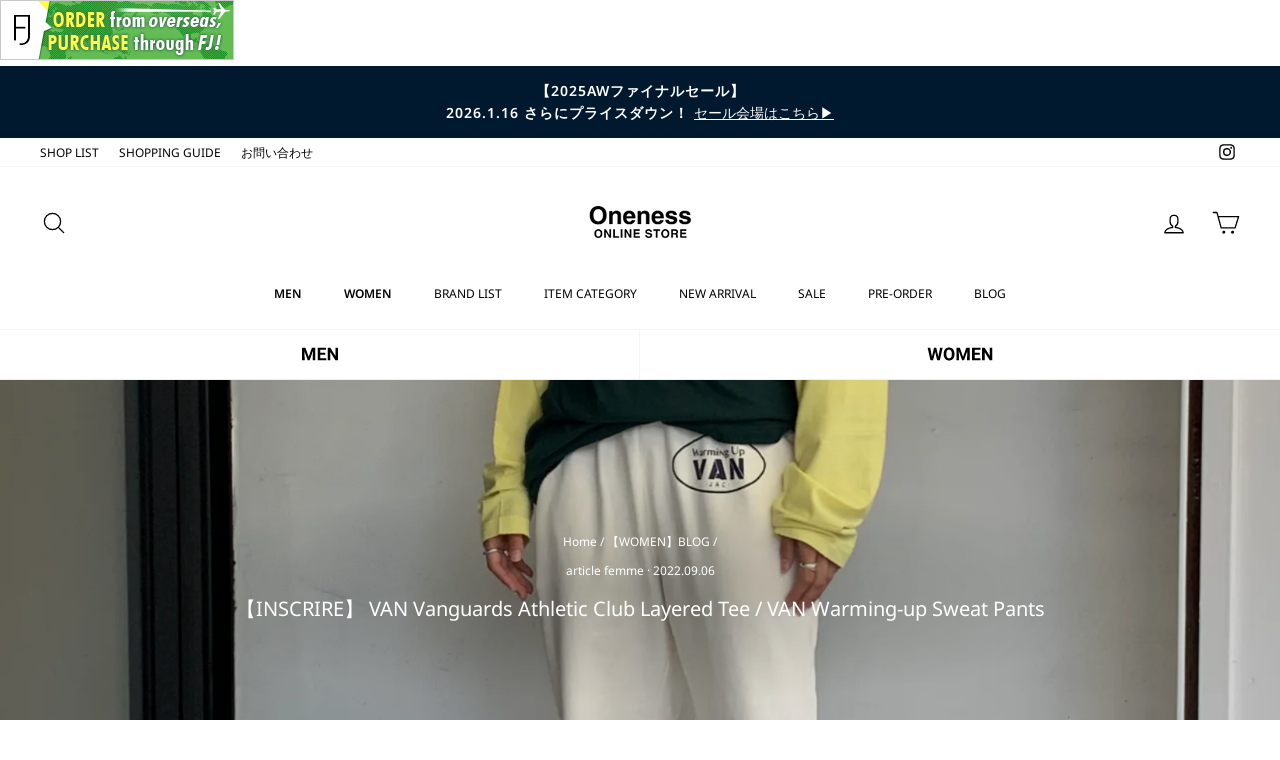

--- FILE ---
content_type: text/html; charset=utf-8
request_url: https://oneness-article.com/blogs/women-blog/inscrire-i22aw-bc44-i22aw-bc41
body_size: 44866
content:
<!doctype html>
<html class="no-js" lang="ja" dir="ltr">
<head>
       










































  <script>console.log('b');</script>




  <meta charset="utf-8">
  <meta http-equiv="X-UA-Compatible" content="IE=edge,chrome=1">
  <meta name="viewport" content="width=device-width,initial-scale=1">
  <meta name="theme-color" content="#111111">
  <link rel="canonical" href="https://oneness-article.com/blogs/women-blog/inscrire-i22aw-bc44-i22aw-bc41">
  <link rel="preconnect" href="https://cdn.shopify.com">
  <link rel="preconnect" href="https://fonts.shopifycdn.com">
  <link rel="dns-prefetch" href="https://productreviews.shopifycdn.com">
  <link rel="dns-prefetch" href="https://ajax.googleapis.com">
  <link rel="dns-prefetch" href="https://maps.googleapis.com">
  <link rel="dns-prefetch" href="https://maps.gstatic.com">
<!-- Google Tag Manager -->
<script>(function(w,d,s,l,i){w[l]=w[l]||[];w[l].push({'gtm.start':
new Date().getTime(),event:'gtm.js'});var f=d.getElementsByTagName(s)[0],
j=d.createElement(s),dl=l!='dataLayer'?'&l='+l:'';j.async=true;j.src=
'https://www.googletagmanager.com/gtm.js?id='+i+dl;f.parentNode.insertBefore(j,f);
})(window,document,'script','dataLayer','GTM-TRV94VR');</script>
<!-- End Google Tag Manager --><link rel="shortcut icon" href="//oneness-article.com/cdn/shop/files/favicon_32x32.png?v=1642667094" type="image/png" /><title>【INSCRIRE】 VAN Vanguards Athletic Club Layered Tee / VAN Warming-up Sw
&ndash; ONENESS ONLINE STORE
</title>
<meta name="description" content="INSCRIREより、5周年を迎え原点であるベーシックの「VAN JACKET」とのコラボアイテムが入荷しております。   tops：VAN Vanguards Athletic Club Layered Tee　￥25.300 (税込) pants：VAN Warming-up Sweat Pants　￥31.900 (税込) (173㎝・sizeL)   VAN Vanguards Athletic Club Layered Tee　￥25.300 (税込)　 ２WAYでコーディネートの幅もひろがる万能プリントＴシャツです。レイヤード風の見え方、ロングスリーブTシャツの見え方の２wayで着用可能。ラフィー素材だからこその柔らかい"><meta property="og:site_name" content="ONENESS ONLINE STORE">
  <meta property="og:url" content="https://oneness-article.com/blogs/women-blog/inscrire-i22aw-bc44-i22aw-bc41">
  <meta property="og:title" content="【INSCRIRE】 VAN Vanguards Athletic Club Layered Tee / VAN Warming-up Sweat Pants">
  <meta property="og:type" content="article">
  <meta property="og:description" content="INSCRIREより、5周年を迎え原点であるベーシックの「VAN JACKET」とのコラボアイテムが入荷しております。
 



tops：VAN Vanguards Athletic Club Layered Tee　￥25.300 (税込)
pants：VAN Warming-up Sweat Pants　￥31.900 (税込)
(173㎝・sizeL)
 






VAN Vanguards Athletic Club Layered Tee　￥25.300 (税込)　
２WAYでコーディネートの幅もひろがる万能プリントＴシャツです。レイヤード風の見え方、ロングスリーブTシャツの見え方の２wayで着用可能。ラフィー素材だからこその柔らかい質感とヴィンテージの風合いを楽しめる一枚です。
 




VAN Warming-up Sweat Pants　￥31.900 (税込)
大人のカジュアルコーデに大活躍のリラックスして着て頂ける、スウェットパンツです。ゴム仕様のウエストとゆったりとしたシルエット。滑らかな肌触りのコットン素材ですので、ストレスフリーできごこち抜群です。是非チェックしてみてくださいませ。▲INSCRIRE商品ページはこちらから▲
商品到着後イメージと違ったり、サイズが合わなかった場合など、ご返品やご交換もお受けさせていただいております。詳しくは下記URLをご確認ください。https://oneness-article.com/pages/shopping-guidearticle femme/ARTICLE AN instagram新作入荷情報・スタッフのおすすめ等を随時ご紹介していきます↓↓↓LINE@もスタートしました！「友だち追加」していただくと、 お得なクーポンの他、入荷情報・SALEのご案内など、リアルタイムで受け取れます！たくさんのご登録お待ちしております。↓↓↓
"><meta property="og:image" content="http://oneness-article.com/cdn/shop/articles/Skype_Picture_2022_09_06T08_53_23_889Z.jpg?v=1662457087">
    <meta property="og:image:secure_url" content="https://oneness-article.com/cdn/shop/articles/Skype_Picture_2022_09_06T08_53_23_889Z.jpg?v=1662457087">
    <meta property="og:image:width" content="2685">
    <meta property="og:image:height" content="2685"><meta name="twitter:site" content="@">
  <meta name="twitter:card" content="summary_large_image">
  <meta name="twitter:title" content="【INSCRIRE】 VAN Vanguards Athletic Club Layered Tee / VAN Warming-up Sweat Pants">
  <meta name="twitter:description" content="INSCRIREより、5周年を迎え原点であるベーシックの「VAN JACKET」とのコラボアイテムが入荷しております。
 



tops：VAN Vanguards Athletic Club Layered Tee　￥25.300 (税込)
pants：VAN Warming-up Sweat Pants　￥31.900 (税込)
(173㎝・sizeL)
 






VAN Vanguards Athletic Club Layered Tee　￥25.300 (税込)　
２WAYでコーディネートの幅もひろがる万能プリントＴシャツです。レイヤード風の見え方、ロングスリーブTシャツの見え方の２wayで着用可能。ラフィー素材だからこその柔らかい質感とヴィンテージの風合いを楽しめる一枚です。
 




VAN Warming-up Sweat Pants　￥31.900 (税込)
大人のカジュアルコーデに大活躍のリラックスして着て頂ける、スウェットパンツです。ゴム仕様のウエストとゆったりとしたシルエット。滑らかな肌触りのコットン素材ですので、ストレスフリーできごこち抜群です。是非チェックしてみてくださいませ。▲INSCRIRE商品ページはこちらから▲
商品到着後イメージと違ったり、サイズが合わなかった場合など、ご返品やご交換もお受けさせていただいております。詳しくは下記URLをご確認ください。https://oneness-article.com/pages/shopping-guidearticle femme/ARTICLE AN instagram新作入荷情報・スタッフのおすすめ等を随時ご紹介していきます↓↓↓LINE@もスタートしました！「友だち追加」していただくと、 お得なクーポンの他、入荷情報・SALEのご案内など、リアルタイムで受け取れます！たくさんのご登録お待ちしております。↓↓↓
">
<style data-shopify>@font-face {
  font-family: "Noto Sans";
  font-weight: 400;
  font-style: normal;
  font-display: swap;
  src: url("//oneness-article.com/cdn/fonts/noto_sans/notosans_n4.67fb0b95a9fac1030d5fa59681ca957ae8ee6aa5.woff2") format("woff2"),
       url("//oneness-article.com/cdn/fonts/noto_sans/notosans_n4.7b785b180d53ae20f1017ba5d1db68774175584a.woff") format("woff");
}

  @font-face {
  font-family: "Noto Sans";
  font-weight: 400;
  font-style: normal;
  font-display: swap;
  src: url("//oneness-article.com/cdn/fonts/noto_sans/notosans_n4.67fb0b95a9fac1030d5fa59681ca957ae8ee6aa5.woff2") format("woff2"),
       url("//oneness-article.com/cdn/fonts/noto_sans/notosans_n4.7b785b180d53ae20f1017ba5d1db68774175584a.woff") format("woff");
}


  @font-face {
  font-family: "Noto Sans";
  font-weight: 600;
  font-style: normal;
  font-display: swap;
  src: url("//oneness-article.com/cdn/fonts/noto_sans/notosans_n6.90560915a6d0b744c1f7e70aeea50fb1f364fe54.woff2") format("woff2"),
       url("//oneness-article.com/cdn/fonts/noto_sans/notosans_n6.183167f0f6bcb93bfa48b522c56d744a8b7d18b4.woff") format("woff");
}

  @font-face {
  font-family: "Noto Sans";
  font-weight: 400;
  font-style: italic;
  font-display: swap;
  src: url("//oneness-article.com/cdn/fonts/noto_sans/notosans_i4.0d0b0b60457d4b0fff3a18b68f05d41f4e08fe56.woff2") format("woff2"),
       url("//oneness-article.com/cdn/fonts/noto_sans/notosans_i4.39741a91407585de584fa20325a2a05adccd69e7.woff") format("woff");
}

  @font-face {
  font-family: "Noto Sans";
  font-weight: 600;
  font-style: italic;
  font-display: swap;
  src: url("//oneness-article.com/cdn/fonts/noto_sans/notosans_i6.ed3e3f07d718a57bf7fe45889c3e3ddeb2c01bdb.woff2") format("woff2"),
       url("//oneness-article.com/cdn/fonts/noto_sans/notosans_i6.38a148c96d9dd71306934ab685b93a68a5ea16ee.woff") format("woff");
}

</style><link href="//oneness-article.com/cdn/shop/t/14/assets/theme.css?v=9343453719512872361768548985" rel="stylesheet" type="text/css" media="all" />
<style data-shopify>:root {
    --typeHeaderPrimary: "Noto Sans";
    --typeHeaderFallback: sans-serif;
    --typeHeaderSize: 26px;
    --typeHeaderWeight: 400;
    --typeHeaderLineHeight: 1.4;
    --typeHeaderSpacing: 0.0em;

    --typeBasePrimary:"Noto Sans";
    --typeBaseFallback:sans-serif;
    --typeBaseSize: 14px;
    --typeBaseWeight: 400;
    --typeBaseSpacing: 0.0em;
    --typeBaseLineHeight: 1.6;

    --typeCollectionTitle: 15px;

    --iconWeight: 3px;
    --iconLinecaps: round;

    
      --buttonRadius: 0px;
    

    --colorGridOverlayOpacity: 0.1;
  }

  .placeholder-content {
    background-image: linear-gradient(100deg, #ffffff 40%, #f7f7f7 63%, #ffffff 79%);
  }</style><link href="//oneness-article.com/cdn/shop/t/14/assets/luminous-basic.min.css?v=44120390542007158331739778905" rel="stylesheet" type="text/css" media="all" />

  <script>
    document.documentElement.className = document.documentElement.className.replace('no-js', 'js');

    window.theme = window.theme || {};
    theme.routes = {
      home: "/",
      cart: "/cart.js",
      cartPage: "/cart",
      cartAdd: "/cart/add.js",
      cartChange: "/cart/change.js"
    };
    theme.strings = {
      soldOut: "SOLD OUT",
      unavailable: "お取り扱いできません",
      inStockLabel: "在庫あり、すぐに発送可能",
      stockLabel: "在庫残りわずか - [count] アイテムが残っています。",
      willNotShipUntil: "出荷は[date]までとなります。",
      willBeInStockAfter: "入荷時期は[date]以降となります。",
      waitingForStock: "在庫待ち",
      savePrice: "[saved_amount]OFF",
      cartEmpty: "カート内に商品がありません。",
      cartTermsConfirmation: "チェックアウトするには、販売条件に同意する必要があります。",
      searchCollections: "コレクション:",
      searchPages: "ページ:",
      searchArticles: "記事:"
    };
    theme.settings = {
      dynamicVariantsEnable: true,
      cartType: "page",
      isCustomerTemplate: false,
      moneyFormat: "¥{{amount_no_decimals}}",
      saveType: "percent",
      productImageSize: "square",
      productImageCover: true,
      predictiveSearch: true,
      predictiveSearchType: "product",
      quickView: false,
      themeName: 'Impulse',
      themeVersion: "5.1.2"
    };
  </script>

  <script>window.performance && window.performance.mark && window.performance.mark('shopify.content_for_header.start');</script><meta name="google-site-verification" content="GYG0HbuMJqi4I3YrCc9TAn4HMGWng7xB-IVAo8Rijzw">
<meta id="shopify-digital-wallet" name="shopify-digital-wallet" content="/55081402585/digital_wallets/dialog">
<meta name="shopify-checkout-api-token" content="5ee5e8e7e93eaa48a5520748a0ec561e">
<link rel="alternate" type="application/atom+xml" title="Feed" href="/blogs/women-blog.atom" />
<script async="async" src="/checkouts/internal/preloads.js?locale=ja-JP"></script>
<link rel="preconnect" href="https://shop.app" crossorigin="anonymous">
<script async="async" src="https://shop.app/checkouts/internal/preloads.js?locale=ja-JP&shop_id=55081402585" crossorigin="anonymous"></script>
<script id="shopify-features" type="application/json">{"accessToken":"5ee5e8e7e93eaa48a5520748a0ec561e","betas":["rich-media-storefront-analytics"],"domain":"oneness-article.com","predictiveSearch":false,"shopId":55081402585,"locale":"ja"}</script>
<script>var Shopify = Shopify || {};
Shopify.shop = "oneness-article.myshopify.com";
Shopify.locale = "ja";
Shopify.currency = {"active":"JPY","rate":"1.0"};
Shopify.country = "JP";
Shopify.theme = {"name":"ONENESS\/main","id":148255211737,"schema_name":"Impulse","schema_version":"5.1.2","theme_store_id":null,"role":"main"};
Shopify.theme.handle = "null";
Shopify.theme.style = {"id":null,"handle":null};
Shopify.cdnHost = "oneness-article.com/cdn";
Shopify.routes = Shopify.routes || {};
Shopify.routes.root = "/";</script>
<script type="module">!function(o){(o.Shopify=o.Shopify||{}).modules=!0}(window);</script>
<script>!function(o){function n(){var o=[];function n(){o.push(Array.prototype.slice.apply(arguments))}return n.q=o,n}var t=o.Shopify=o.Shopify||{};t.loadFeatures=n(),t.autoloadFeatures=n()}(window);</script>
<script>
  window.ShopifyPay = window.ShopifyPay || {};
  window.ShopifyPay.apiHost = "shop.app\/pay";
  window.ShopifyPay.redirectState = null;
</script>
<script id="shop-js-analytics" type="application/json">{"pageType":"article"}</script>
<script defer="defer" async type="module" src="//oneness-article.com/cdn/shopifycloud/shop-js/modules/v2/client.init-shop-cart-sync_Cun6Ba8E.ja.esm.js"></script>
<script defer="defer" async type="module" src="//oneness-article.com/cdn/shopifycloud/shop-js/modules/v2/chunk.common_DGWubyOB.esm.js"></script>
<script type="module">
  await import("//oneness-article.com/cdn/shopifycloud/shop-js/modules/v2/client.init-shop-cart-sync_Cun6Ba8E.ja.esm.js");
await import("//oneness-article.com/cdn/shopifycloud/shop-js/modules/v2/chunk.common_DGWubyOB.esm.js");

  window.Shopify.SignInWithShop?.initShopCartSync?.({"fedCMEnabled":true,"windoidEnabled":true});

</script>
<script>
  window.Shopify = window.Shopify || {};
  if (!window.Shopify.featureAssets) window.Shopify.featureAssets = {};
  window.Shopify.featureAssets['shop-js'] = {"shop-cart-sync":["modules/v2/client.shop-cart-sync_kpadWrR6.ja.esm.js","modules/v2/chunk.common_DGWubyOB.esm.js"],"init-fed-cm":["modules/v2/client.init-fed-cm_deEwcgdG.ja.esm.js","modules/v2/chunk.common_DGWubyOB.esm.js"],"shop-button":["modules/v2/client.shop-button_Bgl7Akkx.ja.esm.js","modules/v2/chunk.common_DGWubyOB.esm.js"],"shop-cash-offers":["modules/v2/client.shop-cash-offers_CGfJizyJ.ja.esm.js","modules/v2/chunk.common_DGWubyOB.esm.js","modules/v2/chunk.modal_Ba7vk6QP.esm.js"],"init-windoid":["modules/v2/client.init-windoid_DLaIoEuB.ja.esm.js","modules/v2/chunk.common_DGWubyOB.esm.js"],"shop-toast-manager":["modules/v2/client.shop-toast-manager_BZdAlEPY.ja.esm.js","modules/v2/chunk.common_DGWubyOB.esm.js"],"init-shop-email-lookup-coordinator":["modules/v2/client.init-shop-email-lookup-coordinator_BxGPdBrh.ja.esm.js","modules/v2/chunk.common_DGWubyOB.esm.js"],"init-shop-cart-sync":["modules/v2/client.init-shop-cart-sync_Cun6Ba8E.ja.esm.js","modules/v2/chunk.common_DGWubyOB.esm.js"],"avatar":["modules/v2/client.avatar_BTnouDA3.ja.esm.js"],"pay-button":["modules/v2/client.pay-button_iRJggQYg.ja.esm.js","modules/v2/chunk.common_DGWubyOB.esm.js"],"init-customer-accounts":["modules/v2/client.init-customer-accounts_BbQrQ-BF.ja.esm.js","modules/v2/client.shop-login-button_CXxZBmJa.ja.esm.js","modules/v2/chunk.common_DGWubyOB.esm.js","modules/v2/chunk.modal_Ba7vk6QP.esm.js"],"init-shop-for-new-customer-accounts":["modules/v2/client.init-shop-for-new-customer-accounts_48e-446J.ja.esm.js","modules/v2/client.shop-login-button_CXxZBmJa.ja.esm.js","modules/v2/chunk.common_DGWubyOB.esm.js","modules/v2/chunk.modal_Ba7vk6QP.esm.js"],"shop-login-button":["modules/v2/client.shop-login-button_CXxZBmJa.ja.esm.js","modules/v2/chunk.common_DGWubyOB.esm.js","modules/v2/chunk.modal_Ba7vk6QP.esm.js"],"init-customer-accounts-sign-up":["modules/v2/client.init-customer-accounts-sign-up_Bb65hYMR.ja.esm.js","modules/v2/client.shop-login-button_CXxZBmJa.ja.esm.js","modules/v2/chunk.common_DGWubyOB.esm.js","modules/v2/chunk.modal_Ba7vk6QP.esm.js"],"shop-follow-button":["modules/v2/client.shop-follow-button_BO2OQvUT.ja.esm.js","modules/v2/chunk.common_DGWubyOB.esm.js","modules/v2/chunk.modal_Ba7vk6QP.esm.js"],"checkout-modal":["modules/v2/client.checkout-modal__QRFVvMA.ja.esm.js","modules/v2/chunk.common_DGWubyOB.esm.js","modules/v2/chunk.modal_Ba7vk6QP.esm.js"],"lead-capture":["modules/v2/client.lead-capture_Be4qr8sG.ja.esm.js","modules/v2/chunk.common_DGWubyOB.esm.js","modules/v2/chunk.modal_Ba7vk6QP.esm.js"],"shop-login":["modules/v2/client.shop-login_BCaq99Td.ja.esm.js","modules/v2/chunk.common_DGWubyOB.esm.js","modules/v2/chunk.modal_Ba7vk6QP.esm.js"],"payment-terms":["modules/v2/client.payment-terms_C-1Cu6jg.ja.esm.js","modules/v2/chunk.common_DGWubyOB.esm.js","modules/v2/chunk.modal_Ba7vk6QP.esm.js"]};
</script>
<script id="__st">var __st={"a":55081402585,"offset":32400,"reqid":"c9288a41-182b-43ee-80ed-6a233306245d-1768719538","pageurl":"oneness-article.com\/blogs\/women-blog\/inscrire-i22aw-bc44-i22aw-bc41","s":"articles-587656102105","u":"bc249fb3e67d","p":"article","rtyp":"article","rid":587656102105};</script>
<script>window.ShopifyPaypalV4VisibilityTracking = true;</script>
<script id="captcha-bootstrap">!function(){'use strict';const t='contact',e='account',n='new_comment',o=[[t,t],['blogs',n],['comments',n],[t,'customer']],c=[[e,'customer_login'],[e,'guest_login'],[e,'recover_customer_password'],[e,'create_customer']],r=t=>t.map((([t,e])=>`form[action*='/${t}']:not([data-nocaptcha='true']) input[name='form_type'][value='${e}']`)).join(','),a=t=>()=>t?[...document.querySelectorAll(t)].map((t=>t.form)):[];function s(){const t=[...o],e=r(t);return a(e)}const i='password',u='form_key',d=['recaptcha-v3-token','g-recaptcha-response','h-captcha-response',i],f=()=>{try{return window.sessionStorage}catch{return}},m='__shopify_v',_=t=>t.elements[u];function p(t,e,n=!1){try{const o=window.sessionStorage,c=JSON.parse(o.getItem(e)),{data:r}=function(t){const{data:e,action:n}=t;return t[m]||n?{data:e,action:n}:{data:t,action:n}}(c);for(const[e,n]of Object.entries(r))t.elements[e]&&(t.elements[e].value=n);n&&o.removeItem(e)}catch(o){console.error('form repopulation failed',{error:o})}}const l='form_type',E='cptcha';function T(t){t.dataset[E]=!0}const w=window,h=w.document,L='Shopify',v='ce_forms',y='captcha';let A=!1;((t,e)=>{const n=(g='f06e6c50-85a8-45c8-87d0-21a2b65856fe',I='https://cdn.shopify.com/shopifycloud/storefront-forms-hcaptcha/ce_storefront_forms_captcha_hcaptcha.v1.5.2.iife.js',D={infoText:'hCaptchaによる保護',privacyText:'プライバシー',termsText:'利用規約'},(t,e,n)=>{const o=w[L][v],c=o.bindForm;if(c)return c(t,g,e,D).then(n);var r;o.q.push([[t,g,e,D],n]),r=I,A||(h.body.append(Object.assign(h.createElement('script'),{id:'captcha-provider',async:!0,src:r})),A=!0)});var g,I,D;w[L]=w[L]||{},w[L][v]=w[L][v]||{},w[L][v].q=[],w[L][y]=w[L][y]||{},w[L][y].protect=function(t,e){n(t,void 0,e),T(t)},Object.freeze(w[L][y]),function(t,e,n,w,h,L){const[v,y,A,g]=function(t,e,n){const i=e?o:[],u=t?c:[],d=[...i,...u],f=r(d),m=r(i),_=r(d.filter((([t,e])=>n.includes(e))));return[a(f),a(m),a(_),s()]}(w,h,L),I=t=>{const e=t.target;return e instanceof HTMLFormElement?e:e&&e.form},D=t=>v().includes(t);t.addEventListener('submit',(t=>{const e=I(t);if(!e)return;const n=D(e)&&!e.dataset.hcaptchaBound&&!e.dataset.recaptchaBound,o=_(e),c=g().includes(e)&&(!o||!o.value);(n||c)&&t.preventDefault(),c&&!n&&(function(t){try{if(!f())return;!function(t){const e=f();if(!e)return;const n=_(t);if(!n)return;const o=n.value;o&&e.removeItem(o)}(t);const e=Array.from(Array(32),(()=>Math.random().toString(36)[2])).join('');!function(t,e){_(t)||t.append(Object.assign(document.createElement('input'),{type:'hidden',name:u})),t.elements[u].value=e}(t,e),function(t,e){const n=f();if(!n)return;const o=[...t.querySelectorAll(`input[type='${i}']`)].map((({name:t})=>t)),c=[...d,...o],r={};for(const[a,s]of new FormData(t).entries())c.includes(a)||(r[a]=s);n.setItem(e,JSON.stringify({[m]:1,action:t.action,data:r}))}(t,e)}catch(e){console.error('failed to persist form',e)}}(e),e.submit())}));const S=(t,e)=>{t&&!t.dataset[E]&&(n(t,e.some((e=>e===t))),T(t))};for(const o of['focusin','change'])t.addEventListener(o,(t=>{const e=I(t);D(e)&&S(e,y())}));const B=e.get('form_key'),M=e.get(l),P=B&&M;t.addEventListener('DOMContentLoaded',(()=>{const t=y();if(P)for(const e of t)e.elements[l].value===M&&p(e,B);[...new Set([...A(),...v().filter((t=>'true'===t.dataset.shopifyCaptcha))])].forEach((e=>S(e,t)))}))}(h,new URLSearchParams(w.location.search),n,t,e,['guest_login'])})(!1,!0)}();</script>
<script integrity="sha256-4kQ18oKyAcykRKYeNunJcIwy7WH5gtpwJnB7kiuLZ1E=" data-source-attribution="shopify.loadfeatures" defer="defer" src="//oneness-article.com/cdn/shopifycloud/storefront/assets/storefront/load_feature-a0a9edcb.js" crossorigin="anonymous"></script>
<script crossorigin="anonymous" defer="defer" src="//oneness-article.com/cdn/shopifycloud/storefront/assets/shopify_pay/storefront-65b4c6d7.js?v=20250812"></script>
<script data-source-attribution="shopify.dynamic_checkout.dynamic.init">var Shopify=Shopify||{};Shopify.PaymentButton=Shopify.PaymentButton||{isStorefrontPortableWallets:!0,init:function(){window.Shopify.PaymentButton.init=function(){};var t=document.createElement("script");t.src="https://oneness-article.com/cdn/shopifycloud/portable-wallets/latest/portable-wallets.ja.js",t.type="module",document.head.appendChild(t)}};
</script>
<script data-source-attribution="shopify.dynamic_checkout.buyer_consent">
  function portableWalletsHideBuyerConsent(e){var t=document.getElementById("shopify-buyer-consent"),n=document.getElementById("shopify-subscription-policy-button");t&&n&&(t.classList.add("hidden"),t.setAttribute("aria-hidden","true"),n.removeEventListener("click",e))}function portableWalletsShowBuyerConsent(e){var t=document.getElementById("shopify-buyer-consent"),n=document.getElementById("shopify-subscription-policy-button");t&&n&&(t.classList.remove("hidden"),t.removeAttribute("aria-hidden"),n.addEventListener("click",e))}window.Shopify?.PaymentButton&&(window.Shopify.PaymentButton.hideBuyerConsent=portableWalletsHideBuyerConsent,window.Shopify.PaymentButton.showBuyerConsent=portableWalletsShowBuyerConsent);
</script>
<script data-source-attribution="shopify.dynamic_checkout.cart.bootstrap">document.addEventListener("DOMContentLoaded",(function(){function t(){return document.querySelector("shopify-accelerated-checkout-cart, shopify-accelerated-checkout")}if(t())Shopify.PaymentButton.init();else{new MutationObserver((function(e,n){t()&&(Shopify.PaymentButton.init(),n.disconnect())})).observe(document.body,{childList:!0,subtree:!0})}}));
</script>
<link id="shopify-accelerated-checkout-styles" rel="stylesheet" media="screen" href="https://oneness-article.com/cdn/shopifycloud/portable-wallets/latest/accelerated-checkout-backwards-compat.css" crossorigin="anonymous">
<style id="shopify-accelerated-checkout-cart">
        #shopify-buyer-consent {
  margin-top: 1em;
  display: inline-block;
  width: 100%;
}

#shopify-buyer-consent.hidden {
  display: none;
}

#shopify-subscription-policy-button {
  background: none;
  border: none;
  padding: 0;
  text-decoration: underline;
  font-size: inherit;
  cursor: pointer;
}

#shopify-subscription-policy-button::before {
  box-shadow: none;
}

      </style>

<script>window.performance && window.performance.mark && window.performance.mark('shopify.content_for_header.end');</script>

  <script src="//oneness-article.com/cdn/shop/t/14/assets/vendor-scripts-v10.js" defer="defer"></script><script src="//oneness-article.com/cdn/shop/t/14/assets/theme.min.js?v=145654977113948214481739778906" defer="defer"></script><!-- "snippets/judgeme_core.liquid" was not rendered, the associated app was uninstalled -->
<link rel="dns-prefetch" href="https://cdn.secomapp.com/">
<link rel="dns-prefetch" href="https://ajax.googleapis.com/">
<link rel="dns-prefetch" href="https://cdnjs.cloudflare.com/">
<link rel="preload" as="stylesheet" href="//oneness-article.com/cdn/shop/t/14/assets/sca-pp.css?v=178374312540912810101739778905">

<link rel="stylesheet" href="//oneness-article.com/cdn/shop/t/14/assets/sca-pp.css?v=178374312540912810101739778905">
 <script>
  
  SCAPPShop = {};
    
  </script> 



  <!-- LINE Tag Base Code -->
<!-- Do Not Modify -->
<script>
(function(g,d,o){
  g._ltq=g._ltq||[];g._lt=g._lt||function(){g._ltq.push(arguments)};
  var h=location.protocol==='https:'?'https://d.line-scdn.net':'http://d.line-cdn.net';
  var s=d.createElement('script');s.async=1;
  s.src=o||h+'/n/line_tag/public/release/v1/lt.js';
  var t=d.getElementsByTagName('script')[0];t.parentNode.insertBefore(s,t);
    })(window, document);
_lt('init', {
  customerType: 'account',
  tagId: 'c9fc6ef5-288f-4889-a1ae-c76b97949c10'
});
_lt('send', 'pv', ['c9fc6ef5-288f-4889-a1ae-c76b97949c10']);
</script>
<noscript>
  <img height="1" width="1" style="display:none"
       src="https://tr.line.me/tag.gif?c_t=lap&t_id=c9fc6ef5-288f-4889-a1ae-c76b97949c10&e=pv&noscript=1" />
</noscript>
<!-- End LINE Tag Base Code -->

<!-- LINE Tag Base Code -->
<!-- Do Not Modify -->
<script>
(function(g,d,o){
  g._ltq=g._ltq||[];g._lt=g._lt||function(){g._ltq.push(arguments)};
  var h=location.protocol==='https:'?'https://d.line-scdn.net':'http://d.line-cdn.net';
  var s=d.createElement('script');s.async=1;
  s.src=o||h+'/n/line_tag/public/release/v1/lt.js';
  var t=d.getElementsByTagName('script')[0];t.parentNode.insertBefore(s,t);
    })(window, document);
_lt('init', {
  customerType: 'account',
  tagId: '4fbf6f09-8581-439b-9752-429566be4b70'
});
_lt('send', 'pv', ['4fbf6f09-8581-439b-9752-429566be4b70']);
</script>
<noscript>
  <img height="1" width="1" style="display:none"
       src="https://tr.line.me/tag.gif?c_t=lap&t_id=4fbf6f09-8581-439b-9752-429566be4b70&e=pv&noscript=1" />
</noscript>
<!-- End LINE Tag Base Code -->


  
  <!-- BEGIN app block: shopify://apps/pagefly-page-builder/blocks/app-embed/83e179f7-59a0-4589-8c66-c0dddf959200 -->

<!-- BEGIN app snippet: pagefly-cro-ab-testing-main -->







<script>
  ;(function () {
    const url = new URL(window.location)
    const viewParam = url.searchParams.get('view')
    if (viewParam && viewParam.includes('variant-pf-')) {
      url.searchParams.set('pf_v', viewParam)
      url.searchParams.delete('view')
      window.history.replaceState({}, '', url)
    }
  })()
</script>



<script type='module'>
  
  window.PAGEFLY_CRO = window.PAGEFLY_CRO || {}

  window.PAGEFLY_CRO['data_debug'] = {
    original_template_suffix: "",
    allow_ab_test: false,
    ab_test_start_time: 0,
    ab_test_end_time: 0,
    today_date_time: 1768719538000,
  }
  window.PAGEFLY_CRO['GA4'] = { enabled: false}
</script>

<!-- END app snippet -->








  <script src='https://cdn.shopify.com/extensions/019bb4f9-aed6-78a3-be91-e9d44663e6bf/pagefly-page-builder-215/assets/pagefly-helper.js' defer='defer'></script>

  <script src='https://cdn.shopify.com/extensions/019bb4f9-aed6-78a3-be91-e9d44663e6bf/pagefly-page-builder-215/assets/pagefly-general-helper.js' defer='defer'></script>

  <script src='https://cdn.shopify.com/extensions/019bb4f9-aed6-78a3-be91-e9d44663e6bf/pagefly-page-builder-215/assets/pagefly-snap-slider.js' defer='defer'></script>

  <script src='https://cdn.shopify.com/extensions/019bb4f9-aed6-78a3-be91-e9d44663e6bf/pagefly-page-builder-215/assets/pagefly-slideshow-v3.js' defer='defer'></script>

  <script src='https://cdn.shopify.com/extensions/019bb4f9-aed6-78a3-be91-e9d44663e6bf/pagefly-page-builder-215/assets/pagefly-slideshow-v4.js' defer='defer'></script>

  <script src='https://cdn.shopify.com/extensions/019bb4f9-aed6-78a3-be91-e9d44663e6bf/pagefly-page-builder-215/assets/pagefly-glider.js' defer='defer'></script>

  <script src='https://cdn.shopify.com/extensions/019bb4f9-aed6-78a3-be91-e9d44663e6bf/pagefly-page-builder-215/assets/pagefly-slideshow-v1-v2.js' defer='defer'></script>

  <script src='https://cdn.shopify.com/extensions/019bb4f9-aed6-78a3-be91-e9d44663e6bf/pagefly-page-builder-215/assets/pagefly-product-media.js' defer='defer'></script>

  <script src='https://cdn.shopify.com/extensions/019bb4f9-aed6-78a3-be91-e9d44663e6bf/pagefly-page-builder-215/assets/pagefly-product.js' defer='defer'></script>


<script id='pagefly-helper-data' type='application/json'>
  {
    "page_optimization": {
      "assets_prefetching": false
    },
    "elements_asset_mapper": {
      "Accordion": "https://cdn.shopify.com/extensions/019bb4f9-aed6-78a3-be91-e9d44663e6bf/pagefly-page-builder-215/assets/pagefly-accordion.js",
      "Accordion3": "https://cdn.shopify.com/extensions/019bb4f9-aed6-78a3-be91-e9d44663e6bf/pagefly-page-builder-215/assets/pagefly-accordion3.js",
      "CountDown": "https://cdn.shopify.com/extensions/019bb4f9-aed6-78a3-be91-e9d44663e6bf/pagefly-page-builder-215/assets/pagefly-countdown.js",
      "GMap1": "https://cdn.shopify.com/extensions/019bb4f9-aed6-78a3-be91-e9d44663e6bf/pagefly-page-builder-215/assets/pagefly-gmap.js",
      "GMap2": "https://cdn.shopify.com/extensions/019bb4f9-aed6-78a3-be91-e9d44663e6bf/pagefly-page-builder-215/assets/pagefly-gmap.js",
      "GMapBasicV2": "https://cdn.shopify.com/extensions/019bb4f9-aed6-78a3-be91-e9d44663e6bf/pagefly-page-builder-215/assets/pagefly-gmap.js",
      "GMapAdvancedV2": "https://cdn.shopify.com/extensions/019bb4f9-aed6-78a3-be91-e9d44663e6bf/pagefly-page-builder-215/assets/pagefly-gmap.js",
      "HTML.Video": "https://cdn.shopify.com/extensions/019bb4f9-aed6-78a3-be91-e9d44663e6bf/pagefly-page-builder-215/assets/pagefly-htmlvideo.js",
      "HTML.Video2": "https://cdn.shopify.com/extensions/019bb4f9-aed6-78a3-be91-e9d44663e6bf/pagefly-page-builder-215/assets/pagefly-htmlvideo2.js",
      "HTML.Video3": "https://cdn.shopify.com/extensions/019bb4f9-aed6-78a3-be91-e9d44663e6bf/pagefly-page-builder-215/assets/pagefly-htmlvideo2.js",
      "BackgroundVideo": "https://cdn.shopify.com/extensions/019bb4f9-aed6-78a3-be91-e9d44663e6bf/pagefly-page-builder-215/assets/pagefly-htmlvideo2.js",
      "Instagram": "https://cdn.shopify.com/extensions/019bb4f9-aed6-78a3-be91-e9d44663e6bf/pagefly-page-builder-215/assets/pagefly-instagram.js",
      "Instagram2": "https://cdn.shopify.com/extensions/019bb4f9-aed6-78a3-be91-e9d44663e6bf/pagefly-page-builder-215/assets/pagefly-instagram.js",
      "Insta3": "https://cdn.shopify.com/extensions/019bb4f9-aed6-78a3-be91-e9d44663e6bf/pagefly-page-builder-215/assets/pagefly-instagram3.js",
      "Tabs": "https://cdn.shopify.com/extensions/019bb4f9-aed6-78a3-be91-e9d44663e6bf/pagefly-page-builder-215/assets/pagefly-tab.js",
      "Tabs3": "https://cdn.shopify.com/extensions/019bb4f9-aed6-78a3-be91-e9d44663e6bf/pagefly-page-builder-215/assets/pagefly-tab3.js",
      "ProductBox": "https://cdn.shopify.com/extensions/019bb4f9-aed6-78a3-be91-e9d44663e6bf/pagefly-page-builder-215/assets/pagefly-cart.js",
      "FBPageBox2": "https://cdn.shopify.com/extensions/019bb4f9-aed6-78a3-be91-e9d44663e6bf/pagefly-page-builder-215/assets/pagefly-facebook.js",
      "FBLikeButton2": "https://cdn.shopify.com/extensions/019bb4f9-aed6-78a3-be91-e9d44663e6bf/pagefly-page-builder-215/assets/pagefly-facebook.js",
      "TwitterFeed2": "https://cdn.shopify.com/extensions/019bb4f9-aed6-78a3-be91-e9d44663e6bf/pagefly-page-builder-215/assets/pagefly-twitter.js",
      "Paragraph4": "https://cdn.shopify.com/extensions/019bb4f9-aed6-78a3-be91-e9d44663e6bf/pagefly-page-builder-215/assets/pagefly-paragraph4.js",

      "AliReviews": "https://cdn.shopify.com/extensions/019bb4f9-aed6-78a3-be91-e9d44663e6bf/pagefly-page-builder-215/assets/pagefly-3rd-elements.js",
      "BackInStock": "https://cdn.shopify.com/extensions/019bb4f9-aed6-78a3-be91-e9d44663e6bf/pagefly-page-builder-215/assets/pagefly-3rd-elements.js",
      "GloboBackInStock": "https://cdn.shopify.com/extensions/019bb4f9-aed6-78a3-be91-e9d44663e6bf/pagefly-page-builder-215/assets/pagefly-3rd-elements.js",
      "GrowaveWishlist": "https://cdn.shopify.com/extensions/019bb4f9-aed6-78a3-be91-e9d44663e6bf/pagefly-page-builder-215/assets/pagefly-3rd-elements.js",
      "InfiniteOptionsShopPad": "https://cdn.shopify.com/extensions/019bb4f9-aed6-78a3-be91-e9d44663e6bf/pagefly-page-builder-215/assets/pagefly-3rd-elements.js",
      "InkybayProductPersonalizer": "https://cdn.shopify.com/extensions/019bb4f9-aed6-78a3-be91-e9d44663e6bf/pagefly-page-builder-215/assets/pagefly-3rd-elements.js",
      "LimeSpot": "https://cdn.shopify.com/extensions/019bb4f9-aed6-78a3-be91-e9d44663e6bf/pagefly-page-builder-215/assets/pagefly-3rd-elements.js",
      "Loox": "https://cdn.shopify.com/extensions/019bb4f9-aed6-78a3-be91-e9d44663e6bf/pagefly-page-builder-215/assets/pagefly-3rd-elements.js",
      "Opinew": "https://cdn.shopify.com/extensions/019bb4f9-aed6-78a3-be91-e9d44663e6bf/pagefly-page-builder-215/assets/pagefly-3rd-elements.js",
      "Powr": "https://cdn.shopify.com/extensions/019bb4f9-aed6-78a3-be91-e9d44663e6bf/pagefly-page-builder-215/assets/pagefly-3rd-elements.js",
      "ProductReviews": "https://cdn.shopify.com/extensions/019bb4f9-aed6-78a3-be91-e9d44663e6bf/pagefly-page-builder-215/assets/pagefly-3rd-elements.js",
      "PushOwl": "https://cdn.shopify.com/extensions/019bb4f9-aed6-78a3-be91-e9d44663e6bf/pagefly-page-builder-215/assets/pagefly-3rd-elements.js",
      "ReCharge": "https://cdn.shopify.com/extensions/019bb4f9-aed6-78a3-be91-e9d44663e6bf/pagefly-page-builder-215/assets/pagefly-3rd-elements.js",
      "Rivyo": "https://cdn.shopify.com/extensions/019bb4f9-aed6-78a3-be91-e9d44663e6bf/pagefly-page-builder-215/assets/pagefly-3rd-elements.js",
      "TrackingMore": "https://cdn.shopify.com/extensions/019bb4f9-aed6-78a3-be91-e9d44663e6bf/pagefly-page-builder-215/assets/pagefly-3rd-elements.js",
      "Vitals": "https://cdn.shopify.com/extensions/019bb4f9-aed6-78a3-be91-e9d44663e6bf/pagefly-page-builder-215/assets/pagefly-3rd-elements.js",
      "Wiser": "https://cdn.shopify.com/extensions/019bb4f9-aed6-78a3-be91-e9d44663e6bf/pagefly-page-builder-215/assets/pagefly-3rd-elements.js"
    },
    "custom_elements_mapper": {
      "pf-click-action-element": "https://cdn.shopify.com/extensions/019bb4f9-aed6-78a3-be91-e9d44663e6bf/pagefly-page-builder-215/assets/pagefly-click-action-element.js",
      "pf-dialog-element": "https://cdn.shopify.com/extensions/019bb4f9-aed6-78a3-be91-e9d44663e6bf/pagefly-page-builder-215/assets/pagefly-dialog-element.js"
    }
  }
</script>


<!-- END app block --><link href="https://cdn.shopify.com/extensions/0199a438-2b43-7d72-ba8c-f8472dfb5cdc/promotion-popup-allnew-26/assets/popup-main.css" rel="stylesheet" type="text/css" media="all">
<script src="https://cdn.shopify.com/extensions/019b97b0-6350-7631-8123-95494b086580/socialwidget-instafeed-78/assets/social-widget.min.js" type="text/javascript" defer="defer"></script>
<link href="https://monorail-edge.shopifysvc.com" rel="dns-prefetch">
<script>(function(){if ("sendBeacon" in navigator && "performance" in window) {try {var session_token_from_headers = performance.getEntriesByType('navigation')[0].serverTiming.find(x => x.name == '_s').description;} catch {var session_token_from_headers = undefined;}var session_cookie_matches = document.cookie.match(/_shopify_s=([^;]*)/);var session_token_from_cookie = session_cookie_matches && session_cookie_matches.length === 2 ? session_cookie_matches[1] : "";var session_token = session_token_from_headers || session_token_from_cookie || "";function handle_abandonment_event(e) {var entries = performance.getEntries().filter(function(entry) {return /monorail-edge.shopifysvc.com/.test(entry.name);});if (!window.abandonment_tracked && entries.length === 0) {window.abandonment_tracked = true;var currentMs = Date.now();var navigation_start = performance.timing.navigationStart;var payload = {shop_id: 55081402585,url: window.location.href,navigation_start,duration: currentMs - navigation_start,session_token,page_type: "article"};window.navigator.sendBeacon("https://monorail-edge.shopifysvc.com/v1/produce", JSON.stringify({schema_id: "online_store_buyer_site_abandonment/1.1",payload: payload,metadata: {event_created_at_ms: currentMs,event_sent_at_ms: currentMs}}));}}window.addEventListener('pagehide', handle_abandonment_event);}}());</script>
<script id="web-pixels-manager-setup">(function e(e,d,r,n,o){if(void 0===o&&(o={}),!Boolean(null===(a=null===(i=window.Shopify)||void 0===i?void 0:i.analytics)||void 0===a?void 0:a.replayQueue)){var i,a;window.Shopify=window.Shopify||{};var t=window.Shopify;t.analytics=t.analytics||{};var s=t.analytics;s.replayQueue=[],s.publish=function(e,d,r){return s.replayQueue.push([e,d,r]),!0};try{self.performance.mark("wpm:start")}catch(e){}var l=function(){var e={modern:/Edge?\/(1{2}[4-9]|1[2-9]\d|[2-9]\d{2}|\d{4,})\.\d+(\.\d+|)|Firefox\/(1{2}[4-9]|1[2-9]\d|[2-9]\d{2}|\d{4,})\.\d+(\.\d+|)|Chrom(ium|e)\/(9{2}|\d{3,})\.\d+(\.\d+|)|(Maci|X1{2}).+ Version\/(15\.\d+|(1[6-9]|[2-9]\d|\d{3,})\.\d+)([,.]\d+|)( \(\w+\)|)( Mobile\/\w+|) Safari\/|Chrome.+OPR\/(9{2}|\d{3,})\.\d+\.\d+|(CPU[ +]OS|iPhone[ +]OS|CPU[ +]iPhone|CPU IPhone OS|CPU iPad OS)[ +]+(15[._]\d+|(1[6-9]|[2-9]\d|\d{3,})[._]\d+)([._]\d+|)|Android:?[ /-](13[3-9]|1[4-9]\d|[2-9]\d{2}|\d{4,})(\.\d+|)(\.\d+|)|Android.+Firefox\/(13[5-9]|1[4-9]\d|[2-9]\d{2}|\d{4,})\.\d+(\.\d+|)|Android.+Chrom(ium|e)\/(13[3-9]|1[4-9]\d|[2-9]\d{2}|\d{4,})\.\d+(\.\d+|)|SamsungBrowser\/([2-9]\d|\d{3,})\.\d+/,legacy:/Edge?\/(1[6-9]|[2-9]\d|\d{3,})\.\d+(\.\d+|)|Firefox\/(5[4-9]|[6-9]\d|\d{3,})\.\d+(\.\d+|)|Chrom(ium|e)\/(5[1-9]|[6-9]\d|\d{3,})\.\d+(\.\d+|)([\d.]+$|.*Safari\/(?![\d.]+ Edge\/[\d.]+$))|(Maci|X1{2}).+ Version\/(10\.\d+|(1[1-9]|[2-9]\d|\d{3,})\.\d+)([,.]\d+|)( \(\w+\)|)( Mobile\/\w+|) Safari\/|Chrome.+OPR\/(3[89]|[4-9]\d|\d{3,})\.\d+\.\d+|(CPU[ +]OS|iPhone[ +]OS|CPU[ +]iPhone|CPU IPhone OS|CPU iPad OS)[ +]+(10[._]\d+|(1[1-9]|[2-9]\d|\d{3,})[._]\d+)([._]\d+|)|Android:?[ /-](13[3-9]|1[4-9]\d|[2-9]\d{2}|\d{4,})(\.\d+|)(\.\d+|)|Mobile Safari.+OPR\/([89]\d|\d{3,})\.\d+\.\d+|Android.+Firefox\/(13[5-9]|1[4-9]\d|[2-9]\d{2}|\d{4,})\.\d+(\.\d+|)|Android.+Chrom(ium|e)\/(13[3-9]|1[4-9]\d|[2-9]\d{2}|\d{4,})\.\d+(\.\d+|)|Android.+(UC? ?Browser|UCWEB|U3)[ /]?(15\.([5-9]|\d{2,})|(1[6-9]|[2-9]\d|\d{3,})\.\d+)\.\d+|SamsungBrowser\/(5\.\d+|([6-9]|\d{2,})\.\d+)|Android.+MQ{2}Browser\/(14(\.(9|\d{2,})|)|(1[5-9]|[2-9]\d|\d{3,})(\.\d+|))(\.\d+|)|K[Aa][Ii]OS\/(3\.\d+|([4-9]|\d{2,})\.\d+)(\.\d+|)/},d=e.modern,r=e.legacy,n=navigator.userAgent;return n.match(d)?"modern":n.match(r)?"legacy":"unknown"}(),u="modern"===l?"modern":"legacy",c=(null!=n?n:{modern:"",legacy:""})[u],f=function(e){return[e.baseUrl,"/wpm","/b",e.hashVersion,"modern"===e.buildTarget?"m":"l",".js"].join("")}({baseUrl:d,hashVersion:r,buildTarget:u}),m=function(e){var d=e.version,r=e.bundleTarget,n=e.surface,o=e.pageUrl,i=e.monorailEndpoint;return{emit:function(e){var a=e.status,t=e.errorMsg,s=(new Date).getTime(),l=JSON.stringify({metadata:{event_sent_at_ms:s},events:[{schema_id:"web_pixels_manager_load/3.1",payload:{version:d,bundle_target:r,page_url:o,status:a,surface:n,error_msg:t},metadata:{event_created_at_ms:s}}]});if(!i)return console&&console.warn&&console.warn("[Web Pixels Manager] No Monorail endpoint provided, skipping logging."),!1;try{return self.navigator.sendBeacon.bind(self.navigator)(i,l)}catch(e){}var u=new XMLHttpRequest;try{return u.open("POST",i,!0),u.setRequestHeader("Content-Type","text/plain"),u.send(l),!0}catch(e){return console&&console.warn&&console.warn("[Web Pixels Manager] Got an unhandled error while logging to Monorail."),!1}}}}({version:r,bundleTarget:l,surface:e.surface,pageUrl:self.location.href,monorailEndpoint:e.monorailEndpoint});try{o.browserTarget=l,function(e){var d=e.src,r=e.async,n=void 0===r||r,o=e.onload,i=e.onerror,a=e.sri,t=e.scriptDataAttributes,s=void 0===t?{}:t,l=document.createElement("script"),u=document.querySelector("head"),c=document.querySelector("body");if(l.async=n,l.src=d,a&&(l.integrity=a,l.crossOrigin="anonymous"),s)for(var f in s)if(Object.prototype.hasOwnProperty.call(s,f))try{l.dataset[f]=s[f]}catch(e){}if(o&&l.addEventListener("load",o),i&&l.addEventListener("error",i),u)u.appendChild(l);else{if(!c)throw new Error("Did not find a head or body element to append the script");c.appendChild(l)}}({src:f,async:!0,onload:function(){if(!function(){var e,d;return Boolean(null===(d=null===(e=window.Shopify)||void 0===e?void 0:e.analytics)||void 0===d?void 0:d.initialized)}()){var d=window.webPixelsManager.init(e)||void 0;if(d){var r=window.Shopify.analytics;r.replayQueue.forEach((function(e){var r=e[0],n=e[1],o=e[2];d.publishCustomEvent(r,n,o)})),r.replayQueue=[],r.publish=d.publishCustomEvent,r.visitor=d.visitor,r.initialized=!0}}},onerror:function(){return m.emit({status:"failed",errorMsg:"".concat(f," has failed to load")})},sri:function(e){var d=/^sha384-[A-Za-z0-9+/=]+$/;return"string"==typeof e&&d.test(e)}(c)?c:"",scriptDataAttributes:o}),m.emit({status:"loading"})}catch(e){m.emit({status:"failed",errorMsg:(null==e?void 0:e.message)||"Unknown error"})}}})({shopId: 55081402585,storefrontBaseUrl: "https://oneness-article.com",extensionsBaseUrl: "https://extensions.shopifycdn.com/cdn/shopifycloud/web-pixels-manager",monorailEndpoint: "https://monorail-edge.shopifysvc.com/unstable/produce_batch",surface: "storefront-renderer",enabledBetaFlags: ["2dca8a86"],webPixelsConfigList: [{"id":"422674649","configuration":"{\"config\":\"{\\\"pixel_id\\\":\\\"G-FGCFE7NVPJ\\\",\\\"target_country\\\":\\\"JP\\\",\\\"gtag_events\\\":[{\\\"type\\\":\\\"search\\\",\\\"action_label\\\":[\\\"G-FGCFE7NVPJ\\\",\\\"AW-475444147\\\/ZIOFCKjzlMEDELPn2uIB\\\"]},{\\\"type\\\":\\\"begin_checkout\\\",\\\"action_label\\\":[\\\"G-FGCFE7NVPJ\\\",\\\"AW-475444147\\\/vkUECKXzlMEDELPn2uIB\\\"]},{\\\"type\\\":\\\"view_item\\\",\\\"action_label\\\":[\\\"G-FGCFE7NVPJ\\\",\\\"AW-475444147\\\/QowmCJ_zlMEDELPn2uIB\\\",\\\"MC-HHXHXYYHVB\\\"]},{\\\"type\\\":\\\"purchase\\\",\\\"action_label\\\":[\\\"G-FGCFE7NVPJ\\\",\\\"AW-475444147\\\/z-guCKrvlMEDELPn2uIB\\\",\\\"MC-HHXHXYYHVB\\\"]},{\\\"type\\\":\\\"page_view\\\",\\\"action_label\\\":[\\\"G-FGCFE7NVPJ\\\",\\\"AW-475444147\\\/mxgJCKfvlMEDELPn2uIB\\\",\\\"MC-HHXHXYYHVB\\\"]},{\\\"type\\\":\\\"add_payment_info\\\",\\\"action_label\\\":[\\\"G-FGCFE7NVPJ\\\",\\\"AW-475444147\\\/xhbCCKvzlMEDELPn2uIB\\\"]},{\\\"type\\\":\\\"add_to_cart\\\",\\\"action_label\\\":[\\\"G-FGCFE7NVPJ\\\",\\\"AW-475444147\\\/luRTCKLzlMEDELPn2uIB\\\"]}],\\\"enable_monitoring_mode\\\":false}\"}","eventPayloadVersion":"v1","runtimeContext":"OPEN","scriptVersion":"b2a88bafab3e21179ed38636efcd8a93","type":"APP","apiClientId":1780363,"privacyPurposes":[],"dataSharingAdjustments":{"protectedCustomerApprovalScopes":["read_customer_address","read_customer_email","read_customer_name","read_customer_personal_data","read_customer_phone"]}},{"id":"shopify-app-pixel","configuration":"{}","eventPayloadVersion":"v1","runtimeContext":"STRICT","scriptVersion":"0450","apiClientId":"shopify-pixel","type":"APP","privacyPurposes":["ANALYTICS","MARKETING"]},{"id":"shopify-custom-pixel","eventPayloadVersion":"v1","runtimeContext":"LAX","scriptVersion":"0450","apiClientId":"shopify-pixel","type":"CUSTOM","privacyPurposes":["ANALYTICS","MARKETING"]}],isMerchantRequest: false,initData: {"shop":{"name":"ONENESS ONLINE STORE","paymentSettings":{"currencyCode":"JPY"},"myshopifyDomain":"oneness-article.myshopify.com","countryCode":"JP","storefrontUrl":"https:\/\/oneness-article.com"},"customer":null,"cart":null,"checkout":null,"productVariants":[],"purchasingCompany":null},},"https://oneness-article.com/cdn","fcfee988w5aeb613cpc8e4bc33m6693e112",{"modern":"","legacy":""},{"shopId":"55081402585","storefrontBaseUrl":"https:\/\/oneness-article.com","extensionBaseUrl":"https:\/\/extensions.shopifycdn.com\/cdn\/shopifycloud\/web-pixels-manager","surface":"storefront-renderer","enabledBetaFlags":"[\"2dca8a86\"]","isMerchantRequest":"false","hashVersion":"fcfee988w5aeb613cpc8e4bc33m6693e112","publish":"custom","events":"[[\"page_viewed\",{}]]"});</script><script>
  window.ShopifyAnalytics = window.ShopifyAnalytics || {};
  window.ShopifyAnalytics.meta = window.ShopifyAnalytics.meta || {};
  window.ShopifyAnalytics.meta.currency = 'JPY';
  var meta = {"page":{"pageType":"article","resourceType":"article","resourceId":587656102105,"requestId":"c9288a41-182b-43ee-80ed-6a233306245d-1768719538"}};
  for (var attr in meta) {
    window.ShopifyAnalytics.meta[attr] = meta[attr];
  }
</script>
<script class="analytics">
  (function () {
    var customDocumentWrite = function(content) {
      var jquery = null;

      if (window.jQuery) {
        jquery = window.jQuery;
      } else if (window.Checkout && window.Checkout.$) {
        jquery = window.Checkout.$;
      }

      if (jquery) {
        jquery('body').append(content);
      }
    };

    var hasLoggedConversion = function(token) {
      if (token) {
        return document.cookie.indexOf('loggedConversion=' + token) !== -1;
      }
      return false;
    }

    var setCookieIfConversion = function(token) {
      if (token) {
        var twoMonthsFromNow = new Date(Date.now());
        twoMonthsFromNow.setMonth(twoMonthsFromNow.getMonth() + 2);

        document.cookie = 'loggedConversion=' + token + '; expires=' + twoMonthsFromNow;
      }
    }

    var trekkie = window.ShopifyAnalytics.lib = window.trekkie = window.trekkie || [];
    if (trekkie.integrations) {
      return;
    }
    trekkie.methods = [
      'identify',
      'page',
      'ready',
      'track',
      'trackForm',
      'trackLink'
    ];
    trekkie.factory = function(method) {
      return function() {
        var args = Array.prototype.slice.call(arguments);
        args.unshift(method);
        trekkie.push(args);
        return trekkie;
      };
    };
    for (var i = 0; i < trekkie.methods.length; i++) {
      var key = trekkie.methods[i];
      trekkie[key] = trekkie.factory(key);
    }
    trekkie.load = function(config) {
      trekkie.config = config || {};
      trekkie.config.initialDocumentCookie = document.cookie;
      var first = document.getElementsByTagName('script')[0];
      var script = document.createElement('script');
      script.type = 'text/javascript';
      script.onerror = function(e) {
        var scriptFallback = document.createElement('script');
        scriptFallback.type = 'text/javascript';
        scriptFallback.onerror = function(error) {
                var Monorail = {
      produce: function produce(monorailDomain, schemaId, payload) {
        var currentMs = new Date().getTime();
        var event = {
          schema_id: schemaId,
          payload: payload,
          metadata: {
            event_created_at_ms: currentMs,
            event_sent_at_ms: currentMs
          }
        };
        return Monorail.sendRequest("https://" + monorailDomain + "/v1/produce", JSON.stringify(event));
      },
      sendRequest: function sendRequest(endpointUrl, payload) {
        // Try the sendBeacon API
        if (window && window.navigator && typeof window.navigator.sendBeacon === 'function' && typeof window.Blob === 'function' && !Monorail.isIos12()) {
          var blobData = new window.Blob([payload], {
            type: 'text/plain'
          });

          if (window.navigator.sendBeacon(endpointUrl, blobData)) {
            return true;
          } // sendBeacon was not successful

        } // XHR beacon

        var xhr = new XMLHttpRequest();

        try {
          xhr.open('POST', endpointUrl);
          xhr.setRequestHeader('Content-Type', 'text/plain');
          xhr.send(payload);
        } catch (e) {
          console.log(e);
        }

        return false;
      },
      isIos12: function isIos12() {
        return window.navigator.userAgent.lastIndexOf('iPhone; CPU iPhone OS 12_') !== -1 || window.navigator.userAgent.lastIndexOf('iPad; CPU OS 12_') !== -1;
      }
    };
    Monorail.produce('monorail-edge.shopifysvc.com',
      'trekkie_storefront_load_errors/1.1',
      {shop_id: 55081402585,
      theme_id: 148255211737,
      app_name: "storefront",
      context_url: window.location.href,
      source_url: "//oneness-article.com/cdn/s/trekkie.storefront.cd680fe47e6c39ca5d5df5f0a32d569bc48c0f27.min.js"});

        };
        scriptFallback.async = true;
        scriptFallback.src = '//oneness-article.com/cdn/s/trekkie.storefront.cd680fe47e6c39ca5d5df5f0a32d569bc48c0f27.min.js';
        first.parentNode.insertBefore(scriptFallback, first);
      };
      script.async = true;
      script.src = '//oneness-article.com/cdn/s/trekkie.storefront.cd680fe47e6c39ca5d5df5f0a32d569bc48c0f27.min.js';
      first.parentNode.insertBefore(script, first);
    };
    trekkie.load(
      {"Trekkie":{"appName":"storefront","development":false,"defaultAttributes":{"shopId":55081402585,"isMerchantRequest":null,"themeId":148255211737,"themeCityHash":"2064771801638711330","contentLanguage":"ja","currency":"JPY","eventMetadataId":"19c34a6b-c4c3-406c-b567-2bfbb67e6782"},"isServerSideCookieWritingEnabled":true,"monorailRegion":"shop_domain","enabledBetaFlags":["65f19447"]},"Session Attribution":{},"S2S":{"facebookCapiEnabled":false,"source":"trekkie-storefront-renderer","apiClientId":580111}}
    );

    var loaded = false;
    trekkie.ready(function() {
      if (loaded) return;
      loaded = true;

      window.ShopifyAnalytics.lib = window.trekkie;

      var originalDocumentWrite = document.write;
      document.write = customDocumentWrite;
      try { window.ShopifyAnalytics.merchantGoogleAnalytics.call(this); } catch(error) {};
      document.write = originalDocumentWrite;

      window.ShopifyAnalytics.lib.page(null,{"pageType":"article","resourceType":"article","resourceId":587656102105,"requestId":"c9288a41-182b-43ee-80ed-6a233306245d-1768719538","shopifyEmitted":true});

      var match = window.location.pathname.match(/checkouts\/(.+)\/(thank_you|post_purchase)/)
      var token = match? match[1]: undefined;
      if (!hasLoggedConversion(token)) {
        setCookieIfConversion(token);
        
      }
    });


        var eventsListenerScript = document.createElement('script');
        eventsListenerScript.async = true;
        eventsListenerScript.src = "//oneness-article.com/cdn/shopifycloud/storefront/assets/shop_events_listener-3da45d37.js";
        document.getElementsByTagName('head')[0].appendChild(eventsListenerScript);

})();</script>
  <script>
  if (!window.ga || (window.ga && typeof window.ga !== 'function')) {
    window.ga = function ga() {
      (window.ga.q = window.ga.q || []).push(arguments);
      if (window.Shopify && window.Shopify.analytics && typeof window.Shopify.analytics.publish === 'function') {
        window.Shopify.analytics.publish("ga_stub_called", {}, {sendTo: "google_osp_migration"});
      }
      console.error("Shopify's Google Analytics stub called with:", Array.from(arguments), "\nSee https://help.shopify.com/manual/promoting-marketing/pixels/pixel-migration#google for more information.");
    };
    if (window.Shopify && window.Shopify.analytics && typeof window.Shopify.analytics.publish === 'function') {
      window.Shopify.analytics.publish("ga_stub_initialized", {}, {sendTo: "google_osp_migration"});
    }
  }
</script>
<script
  defer
  src="https://oneness-article.com/cdn/shopifycloud/perf-kit/shopify-perf-kit-3.0.4.min.js"
  data-application="storefront-renderer"
  data-shop-id="55081402585"
  data-render-region="gcp-us-central1"
  data-page-type="article"
  data-theme-instance-id="148255211737"
  data-theme-name="Impulse"
  data-theme-version="5.1.2"
  data-monorail-region="shop_domain"
  data-resource-timing-sampling-rate="10"
  data-shs="true"
  data-shs-beacon="true"
  data-shs-export-with-fetch="true"
  data-shs-logs-sample-rate="1"
  data-shs-beacon-endpoint="https://oneness-article.com/api/collect"
></script>
</head>

<body class="template-article" data-center-text="true" data-button_style="square" data-type_header_capitalize="true" data-type_headers_align_text="true" data-type_product_capitalize="true" data-swatch_style="round" >
<!-- Google Tag Manager (noscript) -->
<noscript><iframe src="https://www.googletagmanager.com/ns.html?id=GTM-TRV94VR"
height="0" width="0" style="display:none;visibility:hidden"></iframe></noscript>
<!-- End Google Tag Manager (noscript) -->


<!-- fromjapan -->
  <script src="https://www.fromjapanlimited.com/js/banner/fromjapan_bn.js"></script>
<script type="text/javascript">
var _fj_bnParam = {'merchant':'MA-004-32471991','bnType':'1','domain':'www.fromjapanlimited.com'
 };try{_fj_bnDrow();}catch(err){}
</script> 
<!-- fromjapan -->

  
  <a class="in-page-link visually-hidden skip-link" href="#MainContent">コンテンツにスキップする</a>

  <div id="PageContainer" class="page-container">
    <div class="transition-body"><div id="shopify-section-header" class="shopify-section">

<div id="NavDrawer" class="drawer drawer--left">
  <div class="drawer__contents">
    <div class="drawer__fixed-header">
      <div class="drawer__header appear-animation appear-delay-1">
        <div class="h2 drawer__title"></div>
        <div class="drawer__close">
          <button type="button" class="drawer__close-button js-drawer-close">
            <svg aria-hidden="true" focusable="false" role="presentation" class="icon icon-close" viewBox="0 0 64 64"><path d="M19 17.61l27.12 27.13m0-27.12L19 44.74"/></svg>
            <span class="icon__fallback-text">メニューを閉じる</span>
          </button>
        </div>
      </div>
    </div>
    <div class="drawer__scrollable">
      <ul class="mobile-nav mobile-nav--heading-style" role="navigation" aria-label="Primary"><li class="mobile-nav__item appear-animation appear-delay-2"><div class="mobile-nav__has-sublist"><a href="/pages/men"
                    class="mobile-nav__link mobile-nav__link--top-level"
                    id="Label-pages-men1"
                    >
                      MEN
                  </a>
                  <div class="mobile-nav__toggle">
                    <button type="button"
                      aria-controls="Linklist-pages-men1"
                      aria-labelledby="Label-pages-men1"
                      class="collapsible-trigger collapsible--auto-height"><span class="collapsible-trigger__icon collapsible-trigger__icon--open" role="presentation">
  <svg aria-hidden="true" focusable="false" role="presentation" class="icon icon--wide icon-chevron-down" viewBox="0 0 28 16"><path d="M1.57 1.59l12.76 12.77L27.1 1.59" stroke-width="2" stroke="#000" fill="none" fill-rule="evenodd"/></svg>
</span>
</button>
                  </div></div><div id="Linklist-pages-men1"
                class="mobile-nav__sublist collapsible-content collapsible-content--all"
                >
                <div class="collapsible-content__inner">
                  <ul class="mobile-nav__sublist"><li class="mobile-nav__item">
                        <div class="mobile-nav__child-item"><button type="button"
                            aria-controls="Sublinklist-pages-men1-1"
                            class="mobile-nav__link--button collapsible-trigger">
                              <span class="mobile-nav__faux-link">ブランドを探す</span><span class="collapsible-trigger__icon collapsible-trigger__icon--circle collapsible-trigger__icon--open" role="presentation">
  <svg aria-hidden="true" focusable="false" role="presentation" class="icon icon--wide icon-chevron-down" viewBox="0 0 28 16"><path d="M1.57 1.59l12.76 12.77L27.1 1.59" stroke-width="2" stroke="#000" fill="none" fill-rule="evenodd"/></svg>
</span>
</button></div><div
                            id="Sublinklist-pages-men1-1"
                            aria-labelledby="Sublabel-1"
                            class="mobile-nav__sublist collapsible-content collapsible-content--all"
                            >
                            <div class="collapsible-content__inner">
                              <ul class="mobile-nav__grandchildlist"><li class="mobile-nav__item">
                                    <a href="/collections/auralee" class="mobile-nav__link">
                                      AURALEE
                                    </a>
                                  </li><li class="mobile-nav__item">
                                    <a href="/collections/a-presse" class="mobile-nav__link">
                                      A.PRESSE
                                    </a>
                                  </li><li class="mobile-nav__item">
                                    <a href="/collections/anchor-inc" class="mobile-nav__link">
                                      ANCHOR INC.
                                    </a>
                                  </li><li class="mobile-nav__item">
                                    <a href="/collections/aton" class="mobile-nav__link">
                                      ATON
                                    </a>
                                  </li><li class="mobile-nav__item">
                                    <a href="/collections/batoner" class="mobile-nav__link">
                                      BATONER
                                    </a>
                                  </li><li class="mobile-nav__item">
                                    <a href="/collections/bisown" class="mobile-nav__link">
                                      BISOWN
                                    </a>
                                  </li><li class="mobile-nav__item">
                                    <a href="/collections/ccu" class="mobile-nav__link">
                                      CCU
                                    </a>
                                  </li><li class="mobile-nav__item">
                                    <a href="/collections/c-e" class="mobile-nav__link">
                                      C.E
                                    </a>
                                  </li><li class="mobile-nav__item">
                                    <a href="/collections/comme-des-garcons-homme" class="mobile-nav__link">
                                      COMME des GARCONS HOMME
                                    </a>
                                  </li><li class="mobile-nav__item">
                                    <a href="/collections/doublet" class="mobile-nav__link">
                                      doublet
                                    </a>
                                  </li><li class="mobile-nav__item">
                                    <a href="/collections/dairiku" class="mobile-nav__link">
                                      DAIRIKU
                                    </a>
                                  </li><li class="mobile-nav__item">
                                    <a href="/collections/daiwa-pier39" class="mobile-nav__link">
                                      DAIWA PIER39
                                    </a>
                                  </li><li class="mobile-nav__item">
                                    <a href="/collections/eddie-bauer" class="mobile-nav__link">
                                      Eddie Bauer
                                    </a>
                                  </li><li class="mobile-nav__item">
                                    <a href="/collections/farah" class="mobile-nav__link">
                                      FARAH
                                    </a>
                                  </li><li class="mobile-nav__item">
                                    <a href="/collections/forme" class="mobile-nav__link">
                                      forme
                                    </a>
                                  </li><li class="mobile-nav__item">
                                    <a href="/collections/foundour" class="mobile-nav__link">
                                      FOUNDOUR
                                    </a>
                                  </li><li class="mobile-nav__item">
                                    <a href="/collections/freshservice" class="mobile-nav__link">
                                      FreshService
                                    </a>
                                  </li><li class="mobile-nav__item">
                                    <a href="/collections/graphpaper" class="mobile-nav__link">
                                      Graphpaper
                                    </a>
                                  </li><li class="mobile-nav__item">
                                    <a href="/collections/herill" class="mobile-nav__link">
                                      HERILL
                                    </a>
                                  </li><li class="mobile-nav__item">
                                    <a href="/collections/heugn" class="mobile-nav__link">
                                      HEUGN
                                    </a>
                                  </li><li class="mobile-nav__item">
                                    <a href="/collections/inscrire-men" class="mobile-nav__link">
                                      INSCRIRE
                                    </a>
                                  </li><li class="mobile-nav__item">
                                    <a href="/collections/i-am-dork" class="mobile-nav__link">
                                      i am dork
                                    </a>
                                  </li><li class="mobile-nav__item">
                                    <a href="/collections/jack-purcell-1935" class="mobile-nav__link">
                                      JACK PURCELL 1935
                                    </a>
                                  </li><li class="mobile-nav__item">
                                    <a href="/collections/junya-watanabe-man" class="mobile-nav__link">
                                      JUNYA WATANABE MAN
                                    </a>
                                  </li><li class="mobile-nav__item">
                                    <a href="/collections/kanemasa-phil" class="mobile-nav__link">
                                      KANEMASA PHIL.
                                    </a>
                                  </li><li class="mobile-nav__item">
                                    <a href="/collections/khoki" class="mobile-nav__link">
                                      KHOKI
                                    </a>
                                  </li><li class="mobile-nav__item">
                                    <a href="/collections/kota-gushiken" class="mobile-nav__link">
                                      Kota Gushiken
                                    </a>
                                  </li><li class="mobile-nav__item">
                                    <a href="/collections/kijima-takayuki" class="mobile-nav__link">
                                      KIJIMA TAKAYUKI
                                    </a>
                                  </li><li class="mobile-nav__item">
                                    <a href="/collections/maison-mihara-yasuhiro" class="mobile-nav__link">
                                      Maison MIHARA YASUHIRO 
                                    </a>
                                  </li><li class="mobile-nav__item">
                                    <a href="/collections/mastermind-japan" class="mobile-nav__link">
                                      mastermind JAPAN
                                    </a>
                                  </li><li class="mobile-nav__item">
                                    <a href="/collections/markaware" class="mobile-nav__link">
                                      MARKAWARE
                                    </a>
                                  </li><li class="mobile-nav__item">
                                    <a href="/collections/maatee-sons" class="mobile-nav__link">
                                      MAATEE&SONS
                                    </a>
                                  </li><li class="mobile-nav__item">
                                    <a href="/collections/m-a-s-u" class="mobile-nav__link">
                                      M A S U
                                    </a>
                                  </li><li class="mobile-nav__item">
                                    <a href="/collections/new-manual" class="mobile-nav__link">
                                      New Manual
                                    </a>
                                  </li><li class="mobile-nav__item">
                                    <a href="/collections/niceness" class="mobile-nav__link">
                                      NICENESS
                                    </a>
                                  </li><li class="mobile-nav__item">
                                    <a href="/collections/nonnotte" class="mobile-nav__link">
                                      nonnotte
                                    </a>
                                  </li><li class="mobile-nav__item">
                                    <a href="/collections/oao-men" class="mobile-nav__link">
                                      OAO
                                    </a>
                                  </li><li class="mobile-nav__item">
                                    <a href="/collections/play-comme-des-garcons" class="mobile-nav__link">
                                      PLAY COMME des GARCONS
                                    </a>
                                  </li><li class="mobile-nav__item">
                                    <a href="/collections/porter-classic" class="mobile-nav__link">
                                      Porter Classic
                                    </a>
                                  </li><li class="mobile-nav__item">
                                    <a href="/collections/rafu" class="mobile-nav__link">
                                      Rafu
                                    </a>
                                  </li><li class="mobile-nav__item">
                                    <a href="/collections/ramidus" class="mobile-nav__link">
                                      RAMIDUS
                                    </a>
                                  </li><li class="mobile-nav__item">
                                    <a href="/collections/reverberate" class="mobile-nav__link">
                                      REVERBERATE
                                    </a>
                                  </li><li class="mobile-nav__item">
                                    <a href="/collections/s-f-c" class="mobile-nav__link">
                                      S.F.C
                                    </a>
                                  </li><li class="mobile-nav__item">
                                    <a href="/collections/sinecosine" class="mobile-nav__link">
                                      SINE & COSINE
                                    </a>
                                  </li><li class="mobile-nav__item">
                                    <a href="/collections/sugarhill" class="mobile-nav__link">
                                      SUGARHILL
                                    </a>
                                  </li><li class="mobile-nav__item">
                                    <a href="/collections/sedan-all-purpose" class="mobile-nav__link">
                                      SEDAN ALL-PURPOSE
                                    </a>
                                  </li><li class="mobile-nav__item">
                                    <a href="/collections/the-duffer-n-nephews" class="mobile-nav__link">
                                      The DUFFER N NEPHEWS
                                    </a>
                                  </li><li class="mobile-nav__item">
                                    <a href="/collections/the-reracs" class="mobile-nav__link">
                                      THE RERACS
                                    </a>
                                  </li><li class="mobile-nav__item">
                                    <a href="/collections/teatora" class="mobile-nav__link">
                                      TEATORA
                                    </a>
                                  </li><li class="mobile-nav__item">
                                    <a href="/collections/trippy-art" class="mobile-nav__link">
                                      TRIPPY ART
                                    </a>
                                  </li><li class="mobile-nav__item">
                                    <a href="/collections/unlikely" class="mobile-nav__link">
                                      Unlikely
                                    </a>
                                  </li><li class="mobile-nav__item">
                                    <a href="/collections/untrace" class="mobile-nav__link">
                                      UNTRACE
                                    </a>
                                  </li><li class="mobile-nav__item">
                                    <a href="/collections/ulterior" class="mobile-nav__link">
                                      ULTERIOR
                                    </a>
                                  </li><li class="mobile-nav__item">
                                    <a href="/collections/unused" class="mobile-nav__link">
                                      UNUSED
                                    </a>
                                  </li><li class="mobile-nav__item">
                                    <a href="/collections/xolo-jewelry" class="mobile-nav__link">
                                      XOLO JEWELRY
                                    </a>
                                  </li><li class="mobile-nav__item">
                                    <a href="https://oneness-article.com/collections/ysformen" class="mobile-nav__link">
                                      Y's for men
                                    </a>
                                  </li><li class="mobile-nav__item">
                                    <a href="/collections/other-brand" class="mobile-nav__link">
                                      OTHER BRAND
                                    </a>
                                  </li><li class="mobile-nav__item">
                                    <a href="/collections/sale-men" class="mobile-nav__link">
                                      SALE商品一覧
                                    </a>
                                  </li></ul>
                            </div>
                          </div></li><li class="mobile-nav__item">
                        <div class="mobile-nav__child-item"><button type="button"
                            aria-controls="Sublinklist-pages-men1-2"
                            class="mobile-nav__link--button collapsible-trigger">
                              <span class="mobile-nav__faux-link">アイテムカテゴリから探す</span><span class="collapsible-trigger__icon collapsible-trigger__icon--circle collapsible-trigger__icon--open" role="presentation">
  <svg aria-hidden="true" focusable="false" role="presentation" class="icon icon--wide icon-chevron-down" viewBox="0 0 28 16"><path d="M1.57 1.59l12.76 12.77L27.1 1.59" stroke-width="2" stroke="#000" fill="none" fill-rule="evenodd"/></svg>
</span>
</button></div><div
                            id="Sublinklist-pages-men1-2"
                            aria-labelledby="Sublabel-2"
                            class="mobile-nav__sublist collapsible-content collapsible-content--all"
                            >
                            <div class="collapsible-content__inner">
                              <ul class="mobile-nav__grandchildlist"><li class="mobile-nav__item">
                                    <a href="/collections/outer_men" class="mobile-nav__link">
                                      アウター
                                    </a>
                                  </li><li class="mobile-nav__item">
                                    <a href="/collections/jacket_blouson_men" class="mobile-nav__link">
                                      ジャケット・ベスト
                                    </a>
                                  </li><li class="mobile-nav__item">
                                    <a href="/collections/knit_men" class="mobile-nav__link">
                                      ニット
                                    </a>
                                  </li><li class="mobile-nav__item">
                                    <a href="/collections/shirt_blouse_men" class="mobile-nav__link">
                                      シャツ・ブラウス
                                    </a>
                                  </li><li class="mobile-nav__item">
                                    <a href="/collections/sweat_hoodie_men" class="mobile-nav__link">
                                      スウェット・パーカー
                                    </a>
                                  </li><li class="mobile-nav__item">
                                    <a href="/collections/tshirts_cutsew_men" class="mobile-nav__link">
                                      Tシャツ・カットソー
                                    </a>
                                  </li><li class="mobile-nav__item">
                                    <a href="/collections/pants_men" class="mobile-nav__link">
                                      パンツ
                                    </a>
                                  </li><li class="mobile-nav__item">
                                    <a href="/collections/underwear_men" class="mobile-nav__link">
                                      下着
                                    </a>
                                  </li><li class="mobile-nav__item">
                                    <a href="/collections/shoes_men" class="mobile-nav__link">
                                      シューズ
                                    </a>
                                  </li><li class="mobile-nav__item">
                                    <a href="/collections/hat_men" class="mobile-nav__link">
                                      帽子
                                    </a>
                                  </li><li class="mobile-nav__item">
                                    <a href="/collections/bag_wallet_men" class="mobile-nav__link">
                                      バッグ・財布
                                    </a>
                                  </li><li class="mobile-nav__item">
                                    <a href="/collections/accessory_men" class="mobile-nav__link">
                                      アクセサリー
                                    </a>
                                  </li><li class="mobile-nav__item">
                                    <a href="/collections/goods_men" class="mobile-nav__link">
                                      小物・雑貨
                                    </a>
                                  </li></ul>
                            </div>
                          </div></li></ul>
                </div>
              </div></li><li class="mobile-nav__item appear-animation appear-delay-3"><div class="mobile-nav__has-sublist"><a href="/pages/women"
                    class="mobile-nav__link mobile-nav__link--top-level"
                    id="Label-pages-women2"
                    >
                    WOMEN
                  </a>
                  <div class="mobile-nav__toggle">
                    <button type="button"
                      aria-controls="Linklist-pages-women2"
                      aria-labelledby="Label-pages-women2"
                      class="collapsible-trigger collapsible--auto-height"><span class="collapsible-trigger__icon collapsible-trigger__icon--open" role="presentation">
  <svg aria-hidden="true" focusable="false" role="presentation" class="icon icon--wide icon-chevron-down" viewBox="0 0 28 16"><path d="M1.57 1.59l12.76 12.77L27.1 1.59" stroke-width="2" stroke="#000" fill="none" fill-rule="evenodd"/></svg>
</span>
</button>
                  </div></div><div id="Linklist-pages-women2"
                class="mobile-nav__sublist collapsible-content collapsible-content--all"
                >
                <div class="collapsible-content__inner">
                  <ul class="mobile-nav__sublist"><li class="mobile-nav__item">
                        <div class="mobile-nav__child-item"><button type="button"
                            aria-controls="Sublinklist-pages-women2-1"
                            class="mobile-nav__link--button collapsible-trigger">
                              <span class="mobile-nav__faux-link">ブランドを探す</span><span class="collapsible-trigger__icon collapsible-trigger__icon--circle collapsible-trigger__icon--open" role="presentation">
  <svg aria-hidden="true" focusable="false" role="presentation" class="icon icon--wide icon-chevron-down" viewBox="0 0 28 16"><path d="M1.57 1.59l12.76 12.77L27.1 1.59" stroke-width="2" stroke="#000" fill="none" fill-rule="evenodd"/></svg>
</span>
</button></div><div
                            id="Sublinklist-pages-women2-1"
                            aria-labelledby="Sublabel-1"
                            class="mobile-nav__sublist collapsible-content collapsible-content--all"
                            >
                            <div class="collapsible-content__inner">
                              <ul class="mobile-nav__grandchildlist"><li class="mobile-nav__item">
                                    <a href="/collections/auralee-women" class="mobile-nav__link">
                                      AURALEE
                                    </a>
                                  </li><li class="mobile-nav__item">
                                    <a href="/collections/amomento" class="mobile-nav__link">
                                      AMOMENTO
                                    </a>
                                  </li><li class="mobile-nav__item">
                                    <a href="/collections/balance" class="mobile-nav__link">
                                      ±BALANCE
                                    </a>
                                  </li><li class="mobile-nav__item">
                                    <a href="/collections/baserange" class="mobile-nav__link">
                                      Baserange
                                    </a>
                                  </li><li class="mobile-nav__item">
                                    <a href="/collections/batoner-women" class="mobile-nav__link">
                                      BATONER
                                    </a>
                                  </li><li class="mobile-nav__item">
                                    <a href="/collections/bed-breakfast" class="mobile-nav__link">
                                      BED&BREAKFAST
                                    </a>
                                  </li><li class="mobile-nav__item">
                                    <a href="/collections/belper" class="mobile-nav__link">
                                      BELPER
                                    </a>
                                  </li><li class="mobile-nav__item">
                                    <a href="/collections/cfcl-women" class="mobile-nav__link">
                                      CFCL
                                    </a>
                                  </li><li class="mobile-nav__item">
                                    <a href="/collections/cogthebigsmoke" class="mobile-nav__link">
                                      COGTHEBIGSMOKE
                                    </a>
                                  </li><li class="mobile-nav__item">
                                    <a href="/collections/daiwa-pier39-women" class="mobile-nav__link">
                                      DAIWA PIER39
                                    </a>
                                  </li><li class="mobile-nav__item">
                                    <a href="/collections/determ" class="mobile-nav__link">
                                      determ
                                    </a>
                                  </li><li class="mobile-nav__item">
                                    <a href="/collections/eddie-bauer-women" class="mobile-nav__link">
                                      Eddie Bauer
                                    </a>
                                  </li><li class="mobile-nav__item">
                                    <a href="/collections/erikokatori" class="mobile-nav__link">
                                      ERIKOKATORI
                                    </a>
                                  </li><li class="mobile-nav__item">
                                    <a href="/collections/fumie-tanaka" class="mobile-nav__link">
                                      FUMIE TANAKA
                                    </a>
                                  </li><li class="mobile-nav__item">
                                    <a href="/collections/fumika-uchida" class="mobile-nav__link">
                                      FUMIKA UCHIDA
                                    </a>
                                  </li><li class="mobile-nav__item">
                                    <a href="/collections/fetico" class="mobile-nav__link">
                                      FETICO
                                    </a>
                                  </li><li class="mobile-nav__item">
                                    <a href="/collections/greed" class="mobile-nav__link">
                                      GREED
                                    </a>
                                  </li><li class="mobile-nav__item">
                                    <a href="/collections/graphpaper-women" class="mobile-nav__link">
                                      Graphpaper
                                    </a>
                                  </li><li class="mobile-nav__item">
                                    <a href="/collections/holiday" class="mobile-nav__link">
                                      HOLIDAY
                                    </a>
                                  </li><li class="mobile-nav__item">
                                    <a href="/collections/inscrire-women" class="mobile-nav__link">
                                      INSCRIRE
                                    </a>
                                  </li><li class="mobile-nav__item">
                                    <a href="/collections/iirot" class="mobile-nav__link">
                                      IIROT
                                    </a>
                                  </li><li class="mobile-nav__item">
                                    <a href="/collections/jun-mikami" class="mobile-nav__link">
                                      JUN MIKAMI
                                    </a>
                                  </li><li class="mobile-nav__item">
                                    <a href="/collections/john" class="mobile-nav__link">
                                      JOHN
                                    </a>
                                  </li><li class="mobile-nav__item">
                                    <a href="/collections/kanako-sakai" class="mobile-nav__link">
                                      KANAKO SAKAI
                                    </a>
                                  </li><li class="mobile-nav__item">
                                    <a href="/collections/kijun" class="mobile-nav__link">
                                      Kijun
                                    </a>
                                  </li><li class="mobile-nav__item">
                                    <a href="https://oneness-article.com/blogs/women-blog/15695" class="mobile-nav__link">
                                      KNOWHOW JEWELRY
                                    </a>
                                  </li><li class="mobile-nav__item">
                                    <a href="/collections/kota-gushiken-women" class="mobile-nav__link">
                                      Kota Gushiken
                                    </a>
                                  </li><li class="mobile-nav__item">
                                    <a href="/collections/la-maison-de-lyllis" class="mobile-nav__link">
                                      La Maison de Lyllis
                                    </a>
                                  </li><li class="mobile-nav__item">
                                    <a href="/collections/maison-mihara-yasuhiro" class="mobile-nav__link">
                                      Maison MIHARA YASUHIRO
                                    </a>
                                  </li><li class="mobile-nav__item">
                                    <a href="/collections/mame-kurogouchi" class="mobile-nav__link">
                                      Mame Kurogouchi
                                    </a>
                                  </li><li class="mobile-nav__item">
                                    <a href="/collections/murral" class="mobile-nav__link">
                                      MURRAL
                                    </a>
                                  </li><li class="mobile-nav__item">
                                    <a href="/collections/mukasa" class="mobile-nav__link">
                                      mukasa
                                    </a>
                                  </li><li class="mobile-nav__item">
                                    <a href="/collections/oao" class="mobile-nav__link">
                                      OAO
                                    </a>
                                  </li><li class="mobile-nav__item">
                                    <a href="/collections/oh-sherry" class="mobile-nav__link">
                                      Oh, Sherry
                                    </a>
                                  </li><li class="mobile-nav__item">
                                    <a href="/collections/paloma-wool" class="mobile-nav__link">
                                      Paloma Wool
                                    </a>
                                  </li><li class="mobile-nav__item">
                                    <a href="/collections/photocopieu" class="mobile-nav__link">
                                      PHOTOCOPIEU
                                    </a>
                                  </li><li class="mobile-nav__item">
                                    <a href="/collections/ryu-kaga" class="mobile-nav__link">
                                      RYU KAGA
                                    </a>
                                  </li><li class="mobile-nav__item">
                                    <a href="/collections/telma" class="mobile-nav__link">
                                      TELMA
                                    </a>
                                  </li><li class="mobile-nav__item">
                                    <a href="/collections/teloplan" class="mobile-nav__link">
                                      TELOPLAN
                                    </a>
                                  </li><li class="mobile-nav__item">
                                    <a href="/collections/the-reracs-women" class="mobile-nav__link">
                                      THE RERACS
                                    </a>
                                  </li><li class="mobile-nav__item">
                                    <a href="/collections/vatka" class="mobile-nav__link">
                                      Vatka
                                    </a>
                                  </li><li class="mobile-nav__item">
                                    <a href="/collections/sale-women" class="mobile-nav__link">
                                      SALE商品一覧
                                    </a>
                                  </li></ul>
                            </div>
                          </div></li><li class="mobile-nav__item">
                        <div class="mobile-nav__child-item"><button type="button"
                            aria-controls="Sublinklist-pages-women2-2"
                            class="mobile-nav__link--button collapsible-trigger">
                              <span class="mobile-nav__faux-link">アイテムカテゴリから探す</span><span class="collapsible-trigger__icon collapsible-trigger__icon--circle collapsible-trigger__icon--open" role="presentation">
  <svg aria-hidden="true" focusable="false" role="presentation" class="icon icon--wide icon-chevron-down" viewBox="0 0 28 16"><path d="M1.57 1.59l12.76 12.77L27.1 1.59" stroke-width="2" stroke="#000" fill="none" fill-rule="evenodd"/></svg>
</span>
</button></div><div
                            id="Sublinklist-pages-women2-2"
                            aria-labelledby="Sublabel-2"
                            class="mobile-nav__sublist collapsible-content collapsible-content--all"
                            >
                            <div class="collapsible-content__inner">
                              <ul class="mobile-nav__grandchildlist"><li class="mobile-nav__item">
                                    <a href="/collections/outer_women" class="mobile-nav__link">
                                      アウター
                                    </a>
                                  </li><li class="mobile-nav__item">
                                    <a href="/collections/jacket_blouson_women" class="mobile-nav__link">
                                      ジャケット・ベスト
                                    </a>
                                  </li><li class="mobile-nav__item">
                                    <a href="/collections/knit_women" class="mobile-nav__link">
                                      ニット
                                    </a>
                                  </li><li class="mobile-nav__item">
                                    <a href="/collections/shirt_blouse_women" class="mobile-nav__link">
                                      シャツ・ブラウス
                                    </a>
                                  </li><li class="mobile-nav__item">
                                    <a href="/collections/sweat_hoodie_women" class="mobile-nav__link">
                                      スウェット・パーカー
                                    </a>
                                  </li><li class="mobile-nav__item">
                                    <a href="/collections/tshirts_cutsew_women" class="mobile-nav__link">
                                      Tシャツ・カットソー
                                    </a>
                                  </li><li class="mobile-nav__item">
                                    <a href="/collections/pants_women" class="mobile-nav__link">
                                      パンツ
                                    </a>
                                  </li><li class="mobile-nav__item">
                                    <a href="/collections/skirt_women" class="mobile-nav__link">
                                      スカート
                                    </a>
                                  </li><li class="mobile-nav__item">
                                    <a href="/collections/onepiece_women" class="mobile-nav__link">
                                      ワンピース
                                    </a>
                                  </li><li class="mobile-nav__item">
                                    <a href="/collections/allinone_women" class="mobile-nav__link">
                                      オールインワン
                                    </a>
                                  </li><li class="mobile-nav__item">
                                    <a href="/collections/underwear_women" class="mobile-nav__link">
                                      下着
                                    </a>
                                  </li><li class="mobile-nav__item">
                                    <a href="/collections/shoes_women" class="mobile-nav__link">
                                      シューズ
                                    </a>
                                  </li><li class="mobile-nav__item">
                                    <a href="/collections/hat_women" class="mobile-nav__link">
                                      帽子
                                    </a>
                                  </li><li class="mobile-nav__item">
                                    <a href="/collections/bag_wallet_women" class="mobile-nav__link">
                                      バッグ・財布
                                    </a>
                                  </li><li class="mobile-nav__item">
                                    <a href="/collections/accessory_women" class="mobile-nav__link">
                                      アクセサリー
                                    </a>
                                  </li><li class="mobile-nav__item">
                                    <a href="/collections/goods_women" class="mobile-nav__link">
                                      小物・雑貨
                                    </a>
                                  </li></ul>
                            </div>
                          </div></li></ul>
                </div>
              </div></li><li class="mobile-nav__item appear-animation appear-delay-4"><a href="/pages/brandlist" class="mobile-nav__link mobile-nav__link--top-level">BRAND LIST</a></li><li class="mobile-nav__item appear-animation appear-delay-5"><div class="mobile-nav__has-sublist"><button type="button"
                    aria-controls="Linklist-4"
                    class="mobile-nav__link--button mobile-nav__link--top-level collapsible-trigger collapsible--auto-height">
                    <span class="mobile-nav__faux-link">
                      ITEM CATEGORY
                    </span>
                    <div class="mobile-nav__toggle">
                      <span class="faux-button"><span class="collapsible-trigger__icon collapsible-trigger__icon--open" role="presentation">
  <svg aria-hidden="true" focusable="false" role="presentation" class="icon icon--wide icon-chevron-down" viewBox="0 0 28 16"><path d="M1.57 1.59l12.76 12.77L27.1 1.59" stroke-width="2" stroke="#000" fill="none" fill-rule="evenodd"/></svg>
</span>
</span>
                    </div>
                  </button></div><div id="Linklist-4"
                class="mobile-nav__sublist collapsible-content collapsible-content--all"
                >
                <div class="collapsible-content__inner">
                  <ul class="mobile-nav__sublist"><li class="mobile-nav__item">
                        <div class="mobile-nav__child-item"><a href="/collections/outer"
                              class="mobile-nav__link"
                              id="Sublabel-collections-outer1"
                              >
                              アウター
                            </a></div></li><li class="mobile-nav__item">
                        <div class="mobile-nav__child-item"><a href="/collections/jacket_blouson"
                              class="mobile-nav__link"
                              id="Sublabel-collections-jacket_blouson2"
                              >
                              ジャケット・ベスト
                            </a></div></li><li class="mobile-nav__item">
                        <div class="mobile-nav__child-item"><a href="/collections/knit"
                              class="mobile-nav__link"
                              id="Sublabel-collections-knit3"
                              >
                              ニット
                            </a></div></li><li class="mobile-nav__item">
                        <div class="mobile-nav__child-item"><a href="/collections/shirt_blouse"
                              class="mobile-nav__link"
                              id="Sublabel-collections-shirt_blouse4"
                              >
                              シャツ・ブラウス
                            </a></div></li><li class="mobile-nav__item">
                        <div class="mobile-nav__child-item"><a href="/collections/sweat_hoodie"
                              class="mobile-nav__link"
                              id="Sublabel-collections-sweat_hoodie5"
                              >
                              スウェット・パーカー
                            </a></div></li><li class="mobile-nav__item">
                        <div class="mobile-nav__child-item"><a href="/collections/tshirts_cutsew"
                              class="mobile-nav__link"
                              id="Sublabel-collections-tshirts_cutsew6"
                              >
                              Tシャツ・カットソー
                            </a></div></li><li class="mobile-nav__item">
                        <div class="mobile-nav__child-item"><a href="/collections/pants"
                              class="mobile-nav__link"
                              id="Sublabel-collections-pants7"
                              >
                              パンツ
                            </a></div></li><li class="mobile-nav__item">
                        <div class="mobile-nav__child-item"><a href="/collections/skirt"
                              class="mobile-nav__link"
                              id="Sublabel-collections-skirt8"
                              >
                              スカート
                            </a></div></li><li class="mobile-nav__item">
                        <div class="mobile-nav__child-item"><a href="/collections/onepiece"
                              class="mobile-nav__link"
                              id="Sublabel-collections-onepiece9"
                              >
                              ワンピース
                            </a></div></li><li class="mobile-nav__item">
                        <div class="mobile-nav__child-item"><a href="/collections/allinone"
                              class="mobile-nav__link"
                              id="Sublabel-collections-allinone10"
                              >
                              オールインワン
                            </a></div></li><li class="mobile-nav__item">
                        <div class="mobile-nav__child-item"><a href="/collections/underwear"
                              class="mobile-nav__link"
                              id="Sublabel-collections-underwear11"
                              >
                              下着
                            </a></div></li><li class="mobile-nav__item">
                        <div class="mobile-nav__child-item"><a href="/collections/shoes"
                              class="mobile-nav__link"
                              id="Sublabel-collections-shoes12"
                              >
                              シューズ
                            </a></div></li><li class="mobile-nav__item">
                        <div class="mobile-nav__child-item"><a href="/collections/hat"
                              class="mobile-nav__link"
                              id="Sublabel-collections-hat13"
                              >
                              帽子
                            </a></div></li><li class="mobile-nav__item">
                        <div class="mobile-nav__child-item"><a href="/collections/bag_wallet"
                              class="mobile-nav__link"
                              id="Sublabel-collections-bag_wallet14"
                              >
                              バッグ・財布
                            </a></div></li><li class="mobile-nav__item">
                        <div class="mobile-nav__child-item"><a href="/collections/accessory"
                              class="mobile-nav__link"
                              id="Sublabel-collections-accessory15"
                              >
                              アクセサリー
                            </a></div></li><li class="mobile-nav__item">
                        <div class="mobile-nav__child-item"><a href="/collections/goods"
                              class="mobile-nav__link"
                              id="Sublabel-collections-goods16"
                              >
                              小物・雑貨
                            </a></div></li></ul>
                </div>
              </div></li><li class="mobile-nav__item appear-animation appear-delay-6"><div class="mobile-nav__has-sublist"><button type="button"
                    aria-controls="Linklist-5"
                    class="mobile-nav__link--button mobile-nav__link--top-level collapsible-trigger collapsible--auto-height">
                    <span class="mobile-nav__faux-link">
                      NEW ARRIVAL
                    </span>
                    <div class="mobile-nav__toggle">
                      <span class="faux-button"><span class="collapsible-trigger__icon collapsible-trigger__icon--open" role="presentation">
  <svg aria-hidden="true" focusable="false" role="presentation" class="icon icon--wide icon-chevron-down" viewBox="0 0 28 16"><path d="M1.57 1.59l12.76 12.77L27.1 1.59" stroke-width="2" stroke="#000" fill="none" fill-rule="evenodd"/></svg>
</span>
</span>
                    </div>
                  </button></div><div id="Linklist-5"
                class="mobile-nav__sublist collapsible-content collapsible-content--all"
                >
                <div class="collapsible-content__inner">
                  <ul class="mobile-nav__sublist"><li class="mobile-nav__item">
                        <div class="mobile-nav__child-item"><a href="/collections/new-arrival-men"
                              class="mobile-nav__link"
                              id="Sublabel-collections-new-arrival-men1"
                              >
                              MEN
                            </a></div></li><li class="mobile-nav__item">
                        <div class="mobile-nav__child-item"><a href="/collections/new-arrival-women"
                              class="mobile-nav__link"
                              id="Sublabel-collections-new-arrival-women2"
                              >
                              WOMEN
                            </a></div></li></ul>
                </div>
              </div></li><li class="mobile-nav__item appear-animation appear-delay-7"><div class="mobile-nav__has-sublist"><button type="button"
                    aria-controls="Linklist-6"
                    class="mobile-nav__link--button mobile-nav__link--top-level collapsible-trigger collapsible--auto-height">
                    <span class="mobile-nav__faux-link">
                      SALE
                    </span>
                    <div class="mobile-nav__toggle">
                      <span class="faux-button"><span class="collapsible-trigger__icon collapsible-trigger__icon--open" role="presentation">
  <svg aria-hidden="true" focusable="false" role="presentation" class="icon icon--wide icon-chevron-down" viewBox="0 0 28 16"><path d="M1.57 1.59l12.76 12.77L27.1 1.59" stroke-width="2" stroke="#000" fill="none" fill-rule="evenodd"/></svg>
</span>
</span>
                    </div>
                  </button></div><div id="Linklist-6"
                class="mobile-nav__sublist collapsible-content collapsible-content--all"
                >
                <div class="collapsible-content__inner">
                  <ul class="mobile-nav__sublist"><li class="mobile-nav__item">
                        <div class="mobile-nav__child-item"><a href="/collections/sale-men"
                              class="mobile-nav__link"
                              id="Sublabel-collections-sale-men1"
                              >
                              MEN
                            </a></div></li><li class="mobile-nav__item">
                        <div class="mobile-nav__child-item"><a href="/collections/sale-women"
                              class="mobile-nav__link"
                              id="Sublabel-collections-sale-women2"
                              >
                              WOMEN
                            </a></div></li></ul>
                </div>
              </div></li><li class="mobile-nav__item appear-animation appear-delay-8"><div class="mobile-nav__has-sublist"><button type="button"
                    aria-controls="Linklist-7"
                    class="mobile-nav__link--button mobile-nav__link--top-level collapsible-trigger collapsible--auto-height">
                    <span class="mobile-nav__faux-link">
                      PRE-ORDER
                    </span>
                    <div class="mobile-nav__toggle">
                      <span class="faux-button"><span class="collapsible-trigger__icon collapsible-trigger__icon--open" role="presentation">
  <svg aria-hidden="true" focusable="false" role="presentation" class="icon icon--wide icon-chevron-down" viewBox="0 0 28 16"><path d="M1.57 1.59l12.76 12.77L27.1 1.59" stroke-width="2" stroke="#000" fill="none" fill-rule="evenodd"/></svg>
</span>
</span>
                    </div>
                  </button></div><div id="Linklist-7"
                class="mobile-nav__sublist collapsible-content collapsible-content--all"
                >
                <div class="collapsible-content__inner">
                  <ul class="mobile-nav__sublist"><li class="mobile-nav__item">
                        <div class="mobile-nav__child-item"><a href="/collections/men-pre-order"
                              class="mobile-nav__link"
                              id="Sublabel-collections-men-pre-order1"
                              >
                              MEN
                            </a></div></li><li class="mobile-nav__item">
                        <div class="mobile-nav__child-item"><a href="/collections/pre-order-women"
                              class="mobile-nav__link"
                              id="Sublabel-collections-pre-order-women2"
                              >
                              WOMEN
                            </a></div></li></ul>
                </div>
              </div></li><li class="mobile-nav__item appear-animation appear-delay-9"><a href="/pages/topic" class="mobile-nav__link mobile-nav__link--top-level">BLOG</a></li><li class="mobile-nav__item mobile-nav__item--secondary">
            <div class="grid"><div class="grid__item one-half appear-animation appear-delay-10 medium-up--hide">
                    <a href="/pages/shop-list" class="mobile-nav__link">SHOP LIST</a>
                  </div><div class="grid__item one-half appear-animation appear-delay-11 medium-up--hide">
                    <a href="/pages/shopping-guide" class="mobile-nav__link">SHOPPING GUIDE</a>
                  </div><div class="grid__item one-half appear-animation appear-delay-12 medium-up--hide">
                    <a href="/pages/contact" class="mobile-nav__link">お問い合わせ</a>
                  </div><div class="grid__item one-half appear-animation appear-delay-13">
                  <a href="/account" class="mobile-nav__link">ログイン
</a>
                </div></div>
          </li></ul><ul class="mobile-nav__social appear-animation appear-delay-14"><li class="mobile-nav__social-item">
            <a target="_blank" rel="noopener" href="https://oneness-article.myshopify.com/pages/shop-list" title="ONENESS ONLINE STORE on Instagram">
              <svg aria-hidden="true" focusable="false" role="presentation" class="icon icon-instagram" viewBox="0 0 32 32"><path fill="#444" d="M16 3.094c4.206 0 4.7.019 6.363.094 1.538.069 2.369.325 2.925.544.738.287 1.262.625 1.813 1.175s.894 1.075 1.175 1.813c.212.556.475 1.387.544 2.925.075 1.662.094 2.156.094 6.363s-.019 4.7-.094 6.363c-.069 1.538-.325 2.369-.544 2.925-.288.738-.625 1.262-1.175 1.813s-1.075.894-1.813 1.175c-.556.212-1.387.475-2.925.544-1.663.075-2.156.094-6.363.094s-4.7-.019-6.363-.094c-1.537-.069-2.369-.325-2.925-.544-.737-.288-1.263-.625-1.813-1.175s-.894-1.075-1.175-1.813c-.212-.556-.475-1.387-.544-2.925-.075-1.663-.094-2.156-.094-6.363s.019-4.7.094-6.363c.069-1.537.325-2.369.544-2.925.287-.737.625-1.263 1.175-1.813s1.075-.894 1.813-1.175c.556-.212 1.388-.475 2.925-.544 1.662-.081 2.156-.094 6.363-.094zm0-2.838c-4.275 0-4.813.019-6.494.094-1.675.075-2.819.344-3.819.731-1.037.4-1.913.944-2.788 1.819S1.486 4.656 1.08 5.688c-.387 1-.656 2.144-.731 3.825-.075 1.675-.094 2.213-.094 6.488s.019 4.813.094 6.494c.075 1.675.344 2.819.731 3.825.4 1.038.944 1.913 1.819 2.788s1.756 1.413 2.788 1.819c1 .387 2.144.656 3.825.731s2.213.094 6.494.094 4.813-.019 6.494-.094c1.675-.075 2.819-.344 3.825-.731 1.038-.4 1.913-.944 2.788-1.819s1.413-1.756 1.819-2.788c.387-1 .656-2.144.731-3.825s.094-2.212.094-6.494-.019-4.813-.094-6.494c-.075-1.675-.344-2.819-.731-3.825-.4-1.038-.944-1.913-1.819-2.788s-1.756-1.413-2.788-1.819c-1-.387-2.144-.656-3.825-.731C20.812.275 20.275.256 16 .256z"/><path fill="#444" d="M16 7.912a8.088 8.088 0 0 0 0 16.175c4.463 0 8.087-3.625 8.087-8.088s-3.625-8.088-8.088-8.088zm0 13.338a5.25 5.25 0 1 1 0-10.5 5.25 5.25 0 1 1 0 10.5zM26.294 7.594a1.887 1.887 0 1 1-3.774.002 1.887 1.887 0 0 1 3.774-.003z"/></svg>
              <span class="icon__fallback-text">Instagram</span>
            </a>
          </li></ul>
    </div>
  </div>
</div>
<style>
  .site-nav__link,
  .site-nav__dropdown-link:not(.site-nav__dropdown-link--top-level) {
    font-size: 12px;
  }
  
    .site-nav__link, .mobile-nav__link--top-level {
      text-transform: none;
      letter-spacing: 0.2em;
    }
    .mobile-nav__link--top-level {
      font-size: 1.1em;
    }
  

  

  
    .megamenu__colection-image {
      display: none;
    }
  
.site-header {
      box-shadow: 0 0 1px rgba(0,0,0,0.2);
    }

    .toolbar + .header-sticky-wrapper .site-header {
      border-top: 0;
    }.topsex {
    display: flex;
    justify-content: center;
    align-items: center;
  }

  @media only screen and (min-width: 769px) {
    #StickyHeaderWrap {
      height: 163px !important;
    }
  }
</style>

<div data-section-id="header" data-section-type="header">
  <div class="announcement-bar">
    <div class="page-width">
      <div class="slideshow-wrapper">
        <button type="button" class="visually-hidden slideshow__pause" data-id="header" aria-live="polite">
          <span class="slideshow__pause-stop">
            <svg aria-hidden="true" focusable="false" role="presentation" class="icon icon-pause" viewBox="0 0 10 13"><g fill="#000" fill-rule="evenodd"><path d="M0 0h3v13H0zM7 0h3v13H7z"/></g></svg>
            <span class="icon__fallback-text">スライドショーを止める</span>
          </span>
          <span class="slideshow__pause-play">
            <svg aria-hidden="true" focusable="false" role="presentation" class="icon icon-play" viewBox="18.24 17.35 24.52 28.3"><path fill="#323232" d="M22.1 19.151v25.5l20.4-13.489-20.4-12.011z"/></svg>
            <span class="icon__fallback-text">スライドショーを開始する</span>
          </span>
        </button>

        <div
          id="AnnouncementSlider"
          class="announcement-slider"
          data-compact="true"
          data-block-count="1"><div
                id="AnnouncementSlide-1524770296206"
                class="announcement-slider__slide"
                data-index="0"
                ><a class="announcement-link" href="https://oneness-article.com/pages/2025aw-sale-top"><span class="announcement-text">【2025AWファイナルセール】<br>2026.1.16 さらにプライスダウン！</span><span class="announcement-link-text">セール会場はこちら▶</span></a></div></div>
      </div>
    </div>
  </div>


<div class="toolbar small--hide">
  <div class="page-width">
    <div class="toolbar__content"><div class="toolbar__item toolbar__item--menu">
          <ul class="inline-list toolbar__menu"><li>
              <a href="/pages/shop-list">SHOP LIST</a>
            </li><li>
              <a href="/pages/shopping-guide">SHOPPING GUIDE</a>
            </li><li>
              <a href="/pages/contact">お問い合わせ</a>
            </li></ul>
        </div><div class="toolbar__item">
          <ul class="inline-list toolbar__social"><li>
                <a target="_blank" rel="noopener" href="https://oneness-article.myshopify.com/pages/shop-list" title="ONENESS ONLINE STORE on Instagram">
                  <svg aria-hidden="true" focusable="false" role="presentation" class="icon icon-instagram" viewBox="0 0 32 32"><path fill="#444" d="M16 3.094c4.206 0 4.7.019 6.363.094 1.538.069 2.369.325 2.925.544.738.287 1.262.625 1.813 1.175s.894 1.075 1.175 1.813c.212.556.475 1.387.544 2.925.075 1.662.094 2.156.094 6.363s-.019 4.7-.094 6.363c-.069 1.538-.325 2.369-.544 2.925-.288.738-.625 1.262-1.175 1.813s-1.075.894-1.813 1.175c-.556.212-1.387.475-2.925.544-1.663.075-2.156.094-6.363.094s-4.7-.019-6.363-.094c-1.537-.069-2.369-.325-2.925-.544-.737-.288-1.263-.625-1.813-1.175s-.894-1.075-1.175-1.813c-.212-.556-.475-1.387-.544-2.925-.075-1.663-.094-2.156-.094-6.363s.019-4.7.094-6.363c.069-1.537.325-2.369.544-2.925.287-.737.625-1.263 1.175-1.813s1.075-.894 1.813-1.175c.556-.212 1.388-.475 2.925-.544 1.662-.081 2.156-.094 6.363-.094zm0-2.838c-4.275 0-4.813.019-6.494.094-1.675.075-2.819.344-3.819.731-1.037.4-1.913.944-2.788 1.819S1.486 4.656 1.08 5.688c-.387 1-.656 2.144-.731 3.825-.075 1.675-.094 2.213-.094 6.488s.019 4.813.094 6.494c.075 1.675.344 2.819.731 3.825.4 1.038.944 1.913 1.819 2.788s1.756 1.413 2.788 1.819c1 .387 2.144.656 3.825.731s2.213.094 6.494.094 4.813-.019 6.494-.094c1.675-.075 2.819-.344 3.825-.731 1.038-.4 1.913-.944 2.788-1.819s1.413-1.756 1.819-2.788c.387-1 .656-2.144.731-3.825s.094-2.212.094-6.494-.019-4.813-.094-6.494c-.075-1.675-.344-2.819-.731-3.825-.4-1.038-.944-1.913-1.819-2.788s-1.756-1.413-2.788-1.819c-1-.387-2.144-.656-3.825-.731C20.812.275 20.275.256 16 .256z"/><path fill="#444" d="M16 7.912a8.088 8.088 0 0 0 0 16.175c4.463 0 8.087-3.625 8.087-8.088s-3.625-8.088-8.088-8.088zm0 13.338a5.25 5.25 0 1 1 0-10.5 5.25 5.25 0 1 1 0 10.5zM26.294 7.594a1.887 1.887 0 1 1-3.774.002 1.887 1.887 0 0 1 3.774-.003z"/></svg>
                  <span class="icon__fallback-text">Instagram</span>
                </a>
              </li></ul>
        </div></div>

  </div>
</div>
<div class="header-sticky-wrapper">
    <div id="HeaderWrapper" class="header-wrapper"><header
        id="SiteHeader"
        class="site-header site-header--heading-style"
        data-sticky="true"
        data-overlay="false">
        <div class="page-width">
          <div
            class="header-layout header-layout--center"
            data-logo-align="center"><div class="header-item header-item--left header-item--navigation"><div class="site-nav small--hide">
                      <a href="/search" class="site-nav__link site-nav__link--icon js-search-header">
                        <svg aria-hidden="true" focusable="false" role="presentation" class="icon icon-search" viewBox="0 0 64 64"><path d="M47.16 28.58A18.58 18.58 0 1 1 28.58 10a18.58 18.58 0 0 1 18.58 18.58zM54 54L41.94 42"/></svg>
                        <span class="icon__fallback-text">サイトを検索する</span>
                      </a>
                    </div><div class="site-nav medium-up--hide">
                  <button
                    type="button"
                    class="site-nav__link site-nav__link--icon js-drawer-open-nav"
                    aria-controls="NavDrawer">
                    <svg aria-hidden="true" focusable="false" role="presentation" class="icon icon-hamburger" viewBox="0 0 64 64"><path d="M7 15h51M7 32h43M7 49h51"/></svg>
                    <span class="icon__fallback-text">サイトナビゲーション</span>
                  </button>
                </div>
              </div><div class="header-item header-item--logo"><style data-shopify>.header-item--logo,
    .header-layout--left-center .header-item--logo,
    .header-layout--left-center .header-item--icons {
      -webkit-box-flex: 0 1 110px;
      -ms-flex: 0 1 110px;
      flex: 0 1 110px;
    }

    @media only screen and (min-width: 769px) {
      .header-item--logo,
      .header-layout--left-center .header-item--logo,
      .header-layout--left-center .header-item--icons {
        -webkit-box-flex: 0 0 140px;
        -ms-flex: 0 0 140px;
        flex: 0 0 140px;
      }
    }

    .site-header__logo a {
      width: 110px;
    }
    .is-light .site-header__logo .logo--inverted {
      width: 110px;
    }
    @media only screen and (min-width: 769px) {
      .site-header__logo a {
        width: 140px;
      }

      .is-light .site-header__logo .logo--inverted {
        width: 140px;
      }
    }</style><div class="h1 site-header__logo" itemscope itemtype="http://schema.org/Organization">
      <a
        href="/"
        itemprop="url"
        class="site-header__logo-link logo--has-inverted">
        <img
          class="small--hide"
          src="//oneness-article.com/cdn/shop/files/oneness_logo_0814eb97-3530-4c22-8d84-5348cee9809a_140x.png?v=1645170883"
          srcset="//oneness-article.com/cdn/shop/files/oneness_logo_0814eb97-3530-4c22-8d84-5348cee9809a_140x.png?v=1645170883 1x, //oneness-article.com/cdn/shop/files/oneness_logo_0814eb97-3530-4c22-8d84-5348cee9809a_140x@2x.png?v=1645170883 2x"
          alt="ONENESS ONLINE STORE"
          itemprop="logo">
        <img
          class="medium-up--hide"
          src="//oneness-article.com/cdn/shop/files/oneness_logo_0814eb97-3530-4c22-8d84-5348cee9809a_110x.png?v=1645170883"
          srcset="//oneness-article.com/cdn/shop/files/oneness_logo_0814eb97-3530-4c22-8d84-5348cee9809a_110x.png?v=1645170883 1x, //oneness-article.com/cdn/shop/files/oneness_logo_0814eb97-3530-4c22-8d84-5348cee9809a_110x@2x.png?v=1645170883 2x"
          alt="ONENESS ONLINE STORE">
      </a><a
          href="/"
          itemprop="url"
          class="site-header__logo-link logo--inverted">
          <img
            class="small--hide"
            src="//oneness-article.com/cdn/shop/files/Oneness_logo_white_140x.png?v=1645170879"
            srcset="//oneness-article.com/cdn/shop/files/Oneness_logo_white_140x.png?v=1645170879 1x, //oneness-article.com/cdn/shop/files/Oneness_logo_white_140x@2x.png?v=1645170879 2x"
            alt="ONENESS ONLINE STORE"
            itemprop="logo">
          <img
            class="medium-up--hide"
            src="//oneness-article.com/cdn/shop/files/Oneness_logo_white_110x.png?v=1645170879"
            srcset="//oneness-article.com/cdn/shop/files/Oneness_logo_white_110x.png?v=1645170879 1x, //oneness-article.com/cdn/shop/files/Oneness_logo_white_110x@2x.png?v=1645170879 2x"
            alt="ONENESS ONLINE STORE">
        </a></div></div><div class="header-item header-item--icons"><div class="site-nav">
  <div class="site-nav__icons"><a href="/search" class="site-nav__link site-nav__link--icon js-search-header medium-up--hide">
        <svg aria-hidden="true" focusable="false" role="presentation" class="icon icon-search" viewBox="0 0 64 64"><path d="M47.16 28.58A18.58 18.58 0 1 1 28.58 10a18.58 18.58 0 0 1 18.58 18.58zM54 54L41.94 42"/></svg>
        <span class="icon__fallback-text">サイトを検索する</span>
      </a><a class="site-nav__link site-nav__link--icon " href="/account">
        <svg aria-hidden="true" focusable="false" role="presentation" class="icon icon-user" viewBox="0 0 64 64"><path d="M35 39.84v-2.53c3.3-1.91 6-6.66 6-11.41 0-7.63 0-13.82-9-13.82s-9 6.19-9 13.82c0 4.75 2.7 9.51 6 11.41v2.53c-10.18.85-18 6-18 12.16h42c0-6.19-7.82-11.31-18-12.16z"/></svg>
        <span class="icon__fallback-text">ログイン
</span>
      </a><a href="/cart" class="site-nav__link site-nav__link--icon js-drawer-open-cart" aria-controls="CartDrawer" data-icon="cart">
      <span class="cart-link"><svg aria-hidden="true" focusable="false" role="presentation" class="icon icon-cart" viewBox="0 0 64 64"><path fill="none" d="M14 17.44h46.79l-7.94 25.61H20.96l-9.65-35.1H3"/><circle cx="27" cy="53" r="2"/><circle cx="47" cy="53" r="2"/></svg><span class="icon__fallback-text">カート</span>
        <span class="cart-link__bubble"></span>
      </span>
    </a>
  </div>
</div>
</div>
          </div><div class="text-center">

<ul
  class="site-nav site-navigation small--hide"
  
    role="navigation" aria-label="Primary"
  ><li class="site-nav__item site-nav__expanded-item site-nav--has-dropdown site-nav--is-megamenu"
      aria-haspopup="true">

      <a href="/pages/men" class="site-nav__link site-nav__link--underline site-nav__link--has-dropdown">
          MEN
      </a><div class="site-nav__dropdown megamenu text-left">
          <div class="page-width">
                
                <div class="men_top appear-animation appear-delay-1"><a href="/pages/men" class="arrow top_btn">MEN TOPへ</a></div>
                <div class="women_top appear-animation appear-delay-1"><a href="/pages/women" class="arrow top_btn">WOMEN TOPへ</a></div>
                
            <div class="grid grid--center">
              <div class="grid__item medium-up--one-fifth appear-animation appear-delay-1"style="flex-basis: 80%;"><div class="h5">
                    <a href="#" class="site-nav__dropdown-link site-nav__dropdown-link--top-level">ブランドを探す</a>
                  </div><div class="header_list">
                	
             
                	
                	<div class="header_list--box"><div>
                      <a href="/collections/auralee" class="site-nav__dropdown-link">
                        AURALEE
                      </a>
                    </div>
                  
                	
                	
             
                	<div>
                      <a href="/collections/a-presse" class="site-nav__dropdown-link">
                        A.PRESSE
                      </a>
                    </div>
                  
                	
                	
             
                	<div>
                      <a href="/collections/anchor-inc" class="site-nav__dropdown-link">
                        ANCHOR INC.
                      </a>
                    </div>
                  
                	
                	
             
                	<div>
                      <a href="/collections/aton" class="site-nav__dropdown-link">
                        ATON
                      </a>
                    </div>
                  
                	
                	
             
                	<div>
                      <a href="/collections/batoner" class="site-nav__dropdown-link">
                        BATONER
                      </a>
                    </div>
                  
                	
                	
             
                	<div>
                      <a href="/collections/bisown" class="site-nav__dropdown-link">
                        BISOWN
                      </a>
                    </div>
                  
                	
                	
             
                	<div>
                      <a href="/collections/ccu" class="site-nav__dropdown-link">
                        CCU
                      </a>
                    </div>
                  
                	
                	
             
                	<div>
                      <a href="/collections/c-e" class="site-nav__dropdown-link">
                        C.E
                      </a>
                    </div>
                  
                	
                	
             
                	<div>
                      <a href="/collections/comme-des-garcons-homme" class="site-nav__dropdown-link">
                        COMME des GARCONS HOMME
                      </a>
                    </div>
                  
                	
                	
             
                	<div>
                      <a href="/collections/doublet" class="site-nav__dropdown-link">
                        doublet
                      </a>
                    </div>
                  
                	
                	
             
                	<div>
                      <a href="/collections/dairiku" class="site-nav__dropdown-link">
                        DAIRIKU
                      </a>
                    </div>
                  
                	
                	
             
                	<div>
                      <a href="/collections/daiwa-pier39" class="site-nav__dropdown-link">
                        DAIWA PIER39
                      </a>
                    </div>
                  
                	
                	
             
                	<div>
                      <a href="/collections/eddie-bauer" class="site-nav__dropdown-link">
                        Eddie Bauer
                      </a>
                    </div>
                  
                	
                	
             
                	<div>
                      <a href="/collections/farah" class="site-nav__dropdown-link">
                        FARAH
                      </a>
                    </div>
                  
                	
                	
             
                	<div>
                      <a href="/collections/forme" class="site-nav__dropdown-link">
                        forme
                      </a>
                    </div>
                  
                	
                	
             
                	<div>
                      <a href="/collections/foundour" class="site-nav__dropdown-link">
                        FOUNDOUR
                      </a>
                    </div>
                  
                	
                	
             
                	<div>
                      <a href="/collections/freshservice" class="site-nav__dropdown-link">
                        FreshService
                      </a>
                    </div>
                  
                	
                	
             
                	<div>
                      <a href="/collections/graphpaper" class="site-nav__dropdown-link">
                        Graphpaper
                      </a>
                    </div>
                  
                	
                	
             
                	<div>
                      <a href="/collections/herill" class="site-nav__dropdown-link">
                        HERILL
                      </a>
                    </div>
                  
                	
                	
             
                	<div>
                      <a href="/collections/heugn" class="site-nav__dropdown-link">
                        HEUGN
                      </a>
                    </div>
                  
                	
                	</div>
                	
             
                	
                	<div class="header_list--box"><div>
                      <a href="/collections/inscrire-men" class="site-nav__dropdown-link">
                        INSCRIRE
                      </a>
                    </div>
                  
                	
                	
             
                	<div>
                      <a href="/collections/i-am-dork" class="site-nav__dropdown-link">
                        i am dork
                      </a>
                    </div>
                  
                	
                	
             
                	<div>
                      <a href="/collections/jack-purcell-1935" class="site-nav__dropdown-link">
                        JACK PURCELL 1935
                      </a>
                    </div>
                  
                	
                	
             
                	<div>
                      <a href="/collections/junya-watanabe-man" class="site-nav__dropdown-link">
                        JUNYA WATANABE MAN
                      </a>
                    </div>
                  
                	
                	
             
                	<div>
                      <a href="/collections/kanemasa-phil" class="site-nav__dropdown-link">
                        KANEMASA PHIL.
                      </a>
                    </div>
                  
                	
                	
             
                	<div>
                      <a href="/collections/khoki" class="site-nav__dropdown-link">
                        KHOKI
                      </a>
                    </div>
                  
                	
                	
             
                	<div>
                      <a href="/collections/kota-gushiken" class="site-nav__dropdown-link">
                        Kota Gushiken
                      </a>
                    </div>
                  
                	
                	
             
                	<div>
                      <a href="/collections/kijima-takayuki" class="site-nav__dropdown-link">
                        KIJIMA TAKAYUKI
                      </a>
                    </div>
                  
                	
                	
             
                	<div>
                      <a href="/collections/maison-mihara-yasuhiro" class="site-nav__dropdown-link">
                        Maison MIHARA YASUHIRO 
                      </a>
                    </div>
                  
                	
                	
             
                	<div>
                      <a href="/collections/mastermind-japan" class="site-nav__dropdown-link">
                        mastermind JAPAN
                      </a>
                    </div>
                  
                	
                	
             
                	<div>
                      <a href="/collections/markaware" class="site-nav__dropdown-link">
                        MARKAWARE
                      </a>
                    </div>
                  
                	
                	
             
                	<div>
                      <a href="/collections/maatee-sons" class="site-nav__dropdown-link">
                        MAATEE&SONS
                      </a>
                    </div>
                  
                	
                	
             
                	<div>
                      <a href="/collections/m-a-s-u" class="site-nav__dropdown-link">
                        M A S U
                      </a>
                    </div>
                  
                	
                	
             
                	<div>
                      <a href="/collections/new-manual" class="site-nav__dropdown-link">
                        New Manual
                      </a>
                    </div>
                  
                	
                	
             
                	<div>
                      <a href="/collections/niceness" class="site-nav__dropdown-link">
                        NICENESS
                      </a>
                    </div>
                  
                	
                	
             
                	<div>
                      <a href="/collections/nonnotte" class="site-nav__dropdown-link">
                        nonnotte
                      </a>
                    </div>
                  
                	
                	
             
                	<div>
                      <a href="/collections/oao-men" class="site-nav__dropdown-link">
                        OAO
                      </a>
                    </div>
                  
                	
                	
             
                	<div>
                      <a href="/collections/play-comme-des-garcons" class="site-nav__dropdown-link">
                        PLAY COMME des GARCONS
                      </a>
                    </div>
                  
                	
                	
             
                	<div>
                      <a href="/collections/porter-classic" class="site-nav__dropdown-link">
                        Porter Classic
                      </a>
                    </div>
                  
                	
                	
             
                	<div>
                      <a href="/collections/rafu" class="site-nav__dropdown-link">
                        Rafu
                      </a>
                    </div>
                  
                	
                	</div>
                	
             
                	
                	<div class="header_list--box"><div>
                      <a href="/collections/ramidus" class="site-nav__dropdown-link">
                        RAMIDUS
                      </a>
                    </div>
                  
                	
                	
             
                	<div>
                      <a href="/collections/reverberate" class="site-nav__dropdown-link">
                        REVERBERATE
                      </a>
                    </div>
                  
                	
                	
             
                	<div>
                      <a href="/collections/s-f-c" class="site-nav__dropdown-link">
                        S.F.C
                      </a>
                    </div>
                  
                	
                	
             
                	<div>
                      <a href="/collections/sinecosine" class="site-nav__dropdown-link">
                        SINE & COSINE
                      </a>
                    </div>
                  
                	
                	
             
                	<div>
                      <a href="/collections/sugarhill" class="site-nav__dropdown-link">
                        SUGARHILL
                      </a>
                    </div>
                  
                	
                	
             
                	<div>
                      <a href="/collections/sedan-all-purpose" class="site-nav__dropdown-link">
                        SEDAN ALL-PURPOSE
                      </a>
                    </div>
                  
                	
                	
             
                	<div>
                      <a href="/collections/the-duffer-n-nephews" class="site-nav__dropdown-link">
                        The DUFFER N NEPHEWS
                      </a>
                    </div>
                  
                	
                	
             
                	<div>
                      <a href="/collections/the-reracs" class="site-nav__dropdown-link">
                        THE RERACS
                      </a>
                    </div>
                  
                	
                	
             
                	<div>
                      <a href="/collections/teatora" class="site-nav__dropdown-link">
                        TEATORA
                      </a>
                    </div>
                  
                	
                	
             
                	<div>
                      <a href="/collections/trippy-art" class="site-nav__dropdown-link">
                        TRIPPY ART
                      </a>
                    </div>
                  
                	
                	
             
                	<div>
                      <a href="/collections/unlikely" class="site-nav__dropdown-link">
                        Unlikely
                      </a>
                    </div>
                  
                	
                	
             
                	<div>
                      <a href="/collections/untrace" class="site-nav__dropdown-link">
                        UNTRACE
                      </a>
                    </div>
                  
                	
                	
             
                	<div>
                      <a href="/collections/ulterior" class="site-nav__dropdown-link">
                        ULTERIOR
                      </a>
                    </div>
                  
                	
                	
             
                	<div>
                      <a href="/collections/unused" class="site-nav__dropdown-link">
                        UNUSED
                      </a>
                    </div>
                  
                	
                	
             
                	<div>
                      <a href="/collections/xolo-jewelry" class="site-nav__dropdown-link">
                        XOLO JEWELRY
                      </a>
                    </div>
                  
                	
                	
             
                	<div>
                      <a href="https://oneness-article.com/collections/ysformen" class="site-nav__dropdown-link">
                        Y's for men
                      </a>
                    </div>
                  
                	
                	
             
                	<div>
                      <a href="/collections/other-brand" class="site-nav__dropdown-link">
                        OTHER BRAND
                      </a>
                    </div>
                  
                	
                	
             
                	<div>
                      <a href="/collections/sale-men" class="site-nav__dropdown-link">
                        SALE商品一覧
                      </a>
                    </div>
                  
                	
                	</div></div></div><div class="grid__item medium-up--one-fifth appear-animation appear-delay-2"style="flex-basis: 20%;"><div class="h5">
                    <a href="#" class="site-nav__dropdown-link site-nav__dropdown-link--top-level">アイテムカテゴリから探す</a>
                  </div><div class="header_list">
                	
             
                	
                	<div class="header_list--box"><div>
                      <a href="/collections/outer_men" class="site-nav__dropdown-link">
                        アウター
                      </a>
                    </div>
                  
                	
                	
             
                	<div>
                      <a href="/collections/jacket_blouson_men" class="site-nav__dropdown-link">
                        ジャケット・ベスト
                      </a>
                    </div>
                  
                	
                	
             
                	<div>
                      <a href="/collections/knit_men" class="site-nav__dropdown-link">
                        ニット
                      </a>
                    </div>
                  
                	
                	
             
                	<div>
                      <a href="/collections/shirt_blouse_men" class="site-nav__dropdown-link">
                        シャツ・ブラウス
                      </a>
                    </div>
                  
                	
                	
             
                	<div>
                      <a href="/collections/sweat_hoodie_men" class="site-nav__dropdown-link">
                        スウェット・パーカー
                      </a>
                    </div>
                  
                	
                	
             
                	<div>
                      <a href="/collections/tshirts_cutsew_men" class="site-nav__dropdown-link">
                        Tシャツ・カットソー
                      </a>
                    </div>
                  
                	
                	
             
                	<div>
                      <a href="/collections/pants_men" class="site-nav__dropdown-link">
                        パンツ
                      </a>
                    </div>
                  
                	
                	
             
                	<div>
                      <a href="/collections/underwear_men" class="site-nav__dropdown-link">
                        下着
                      </a>
                    </div>
                  
                	
                	
             
                	<div>
                      <a href="/collections/shoes_men" class="site-nav__dropdown-link">
                        シューズ
                      </a>
                    </div>
                  
                	
                	
             
                	<div>
                      <a href="/collections/hat_men" class="site-nav__dropdown-link">
                        帽子
                      </a>
                    </div>
                  
                	
                	
             
                	<div>
                      <a href="/collections/bag_wallet_men" class="site-nav__dropdown-link">
                        バッグ・財布
                      </a>
                    </div>
                  
                	
                	
             
                	<div>
                      <a href="/collections/accessory_men" class="site-nav__dropdown-link">
                        アクセサリー
                      </a>
                    </div>
                  
                	
                	
             
                	<div>
                      <a href="/collections/goods_men" class="site-nav__dropdown-link">
                        小物・雑貨
                      </a>
                    </div>
                  
                	
                	</div></div></div>
            </div>
          </div>
        </div></li><li class="site-nav__item site-nav__expanded-item site-nav--has-dropdown site-nav--is-megamenu"
      aria-haspopup="true">

      <a href="/pages/women" class="site-nav__link site-nav__link--underline site-nav__link--has-dropdown">
        WOMEN
      </a><div class="site-nav__dropdown megamenu text-left">
          <div class="page-width">
                
                <div class="men_top appear-animation appear-delay-1"><a href="/pages/men" class="arrow top_btn">MEN TOPへ</a></div>
                <div class="women_top appear-animation appear-delay-1"><a href="/pages/women" class="arrow top_btn">WOMEN TOPへ</a></div>
                
            <div class="grid grid--center">
              <div class="grid__item medium-up--one-fifth appear-animation appear-delay-1"style="flex-basis: 80%;"><div class="h5">
                    <a href="#" class="site-nav__dropdown-link site-nav__dropdown-link--top-level">ブランドを探す</a>
                  </div><div class="header_list">
                	
             
                	
                	<div class="header_list--box"><div>
                      <a href="/collections/auralee-women" class="site-nav__dropdown-link">
                        AURALEE
                      </a>
                    </div>
                  
                	
                	
             
                	<div>
                      <a href="/collections/amomento" class="site-nav__dropdown-link">
                        AMOMENTO
                      </a>
                    </div>
                  
                	
                	
             
                	<div>
                      <a href="/collections/balance" class="site-nav__dropdown-link">
                        ±BALANCE
                      </a>
                    </div>
                  
                	
                	
             
                	<div>
                      <a href="/collections/baserange" class="site-nav__dropdown-link">
                        Baserange
                      </a>
                    </div>
                  
                	
                	
             
                	<div>
                      <a href="/collections/batoner-women" class="site-nav__dropdown-link">
                        BATONER
                      </a>
                    </div>
                  
                	
                	
             
                	<div>
                      <a href="/collections/bed-breakfast" class="site-nav__dropdown-link">
                        BED&BREAKFAST
                      </a>
                    </div>
                  
                	
                	
             
                	<div>
                      <a href="/collections/belper" class="site-nav__dropdown-link">
                        BELPER
                      </a>
                    </div>
                  
                	
                	
             
                	<div>
                      <a href="/collections/cfcl-women" class="site-nav__dropdown-link">
                        CFCL
                      </a>
                    </div>
                  
                	
                	
             
                	<div>
                      <a href="/collections/cogthebigsmoke" class="site-nav__dropdown-link">
                        COGTHEBIGSMOKE
                      </a>
                    </div>
                  
                	
                	
             
                	<div>
                      <a href="/collections/daiwa-pier39-women" class="site-nav__dropdown-link">
                        DAIWA PIER39
                      </a>
                    </div>
                  
                	
                	
             
                	<div>
                      <a href="/collections/determ" class="site-nav__dropdown-link">
                        determ
                      </a>
                    </div>
                  
                	
                	
             
                	<div>
                      <a href="/collections/eddie-bauer-women" class="site-nav__dropdown-link">
                        Eddie Bauer
                      </a>
                    </div>
                  
                	
                	
             
                	<div>
                      <a href="/collections/erikokatori" class="site-nav__dropdown-link">
                        ERIKOKATORI
                      </a>
                    </div>
                  
                	
                	
             
                	<div>
                      <a href="/collections/fumie-tanaka" class="site-nav__dropdown-link">
                        FUMIE TANAKA
                      </a>
                    </div>
                  
                	
                	
             
                	<div>
                      <a href="/collections/fumika-uchida" class="site-nav__dropdown-link">
                        FUMIKA UCHIDA
                      </a>
                    </div>
                  
                	
                	
             
                	<div>
                      <a href="/collections/fetico" class="site-nav__dropdown-link">
                        FETICO
                      </a>
                    </div>
                  
                	
                	
             
                	<div>
                      <a href="/collections/greed" class="site-nav__dropdown-link">
                        GREED
                      </a>
                    </div>
                  
                	
                	
             
                	<div>
                      <a href="/collections/graphpaper-women" class="site-nav__dropdown-link">
                        Graphpaper
                      </a>
                    </div>
                  
                	
                	
             
                	<div>
                      <a href="/collections/holiday" class="site-nav__dropdown-link">
                        HOLIDAY
                      </a>
                    </div>
                  
                	
                	
             
                	<div>
                      <a href="/collections/inscrire-women" class="site-nav__dropdown-link">
                        INSCRIRE
                      </a>
                    </div>
                  
                	
                	</div>
                	
             
                	
                	<div class="header_list--box"><div>
                      <a href="/collections/iirot" class="site-nav__dropdown-link">
                        IIROT
                      </a>
                    </div>
                  
                	
                	
             
                	<div>
                      <a href="/collections/jun-mikami" class="site-nav__dropdown-link">
                        JUN MIKAMI
                      </a>
                    </div>
                  
                	
                	
             
                	<div>
                      <a href="/collections/john" class="site-nav__dropdown-link">
                        JOHN
                      </a>
                    </div>
                  
                	
                	
             
                	<div>
                      <a href="/collections/kanako-sakai" class="site-nav__dropdown-link">
                        KANAKO SAKAI
                      </a>
                    </div>
                  
                	
                	
             
                	<div>
                      <a href="/collections/kijun" class="site-nav__dropdown-link">
                        Kijun
                      </a>
                    </div>
                  
                	
                	
             
                	<div>
                      <a href="https://oneness-article.com/blogs/women-blog/15695" class="site-nav__dropdown-link">
                        KNOWHOW JEWELRY
                      </a>
                    </div>
                  
                	
                	
             
                	<div>
                      <a href="/collections/kota-gushiken-women" class="site-nav__dropdown-link">
                        Kota Gushiken
                      </a>
                    </div>
                  
                	
                	
             
                	<div>
                      <a href="/collections/la-maison-de-lyllis" class="site-nav__dropdown-link">
                        La Maison de Lyllis
                      </a>
                    </div>
                  
                	
                	
             
                	<div>
                      <a href="/collections/maison-mihara-yasuhiro" class="site-nav__dropdown-link">
                        Maison MIHARA YASUHIRO
                      </a>
                    </div>
                  
                	
                	
             
                	<div>
                      <a href="/collections/mame-kurogouchi" class="site-nav__dropdown-link">
                        Mame Kurogouchi
                      </a>
                    </div>
                  
                	
                	
             
                	<div>
                      <a href="/collections/murral" class="site-nav__dropdown-link">
                        MURRAL
                      </a>
                    </div>
                  
                	
                	
             
                	<div>
                      <a href="/collections/mukasa" class="site-nav__dropdown-link">
                        mukasa
                      </a>
                    </div>
                  
                	
                	
             
                	<div>
                      <a href="/collections/oao" class="site-nav__dropdown-link">
                        OAO
                      </a>
                    </div>
                  
                	
                	
             
                	<div>
                      <a href="/collections/oh-sherry" class="site-nav__dropdown-link">
                        Oh, Sherry
                      </a>
                    </div>
                  
                	
                	
             
                	<div>
                      <a href="/collections/paloma-wool" class="site-nav__dropdown-link">
                        Paloma Wool
                      </a>
                    </div>
                  
                	
                	
             
                	<div>
                      <a href="/collections/photocopieu" class="site-nav__dropdown-link">
                        PHOTOCOPIEU
                      </a>
                    </div>
                  
                	
                	
             
                	<div>
                      <a href="/collections/ryu-kaga" class="site-nav__dropdown-link">
                        RYU KAGA
                      </a>
                    </div>
                  
                	
                	
             
                	<div>
                      <a href="/collections/telma" class="site-nav__dropdown-link">
                        TELMA
                      </a>
                    </div>
                  
                	
                	
             
                	<div>
                      <a href="/collections/teloplan" class="site-nav__dropdown-link">
                        TELOPLAN
                      </a>
                    </div>
                  
                	
                	
             
                	<div>
                      <a href="/collections/the-reracs-women" class="site-nav__dropdown-link">
                        THE RERACS
                      </a>
                    </div>
                  
                	
                	</div>
                	
             
                	
                	<div class="header_list--box"><div>
                      <a href="/collections/vatka" class="site-nav__dropdown-link">
                        Vatka
                      </a>
                    </div>
                  
                	
                	
             
                	<div>
                      <a href="/collections/sale-women" class="site-nav__dropdown-link">
                        SALE商品一覧
                      </a>
                    </div>
                  
                	
                	</div></div></div><div class="grid__item medium-up--one-fifth appear-animation appear-delay-2"style="flex-basis: 20%;"><div class="h5">
                    <a href="#" class="site-nav__dropdown-link site-nav__dropdown-link--top-level">アイテムカテゴリから探す</a>
                  </div><div class="header_list">
                	
             
                	
                	<div class="header_list--box"><div>
                      <a href="/collections/outer_women" class="site-nav__dropdown-link">
                        アウター
                      </a>
                    </div>
                  
                	
                	
             
                	<div>
                      <a href="/collections/jacket_blouson_women" class="site-nav__dropdown-link">
                        ジャケット・ベスト
                      </a>
                    </div>
                  
                	
                	
             
                	<div>
                      <a href="/collections/knit_women" class="site-nav__dropdown-link">
                        ニット
                      </a>
                    </div>
                  
                	
                	
             
                	<div>
                      <a href="/collections/shirt_blouse_women" class="site-nav__dropdown-link">
                        シャツ・ブラウス
                      </a>
                    </div>
                  
                	
                	
             
                	<div>
                      <a href="/collections/sweat_hoodie_women" class="site-nav__dropdown-link">
                        スウェット・パーカー
                      </a>
                    </div>
                  
                	
                	
             
                	<div>
                      <a href="/collections/tshirts_cutsew_women" class="site-nav__dropdown-link">
                        Tシャツ・カットソー
                      </a>
                    </div>
                  
                	
                	
             
                	<div>
                      <a href="/collections/pants_women" class="site-nav__dropdown-link">
                        パンツ
                      </a>
                    </div>
                  
                	
                	
             
                	<div>
                      <a href="/collections/skirt_women" class="site-nav__dropdown-link">
                        スカート
                      </a>
                    </div>
                  
                	
                	
             
                	<div>
                      <a href="/collections/onepiece_women" class="site-nav__dropdown-link">
                        ワンピース
                      </a>
                    </div>
                  
                	
                	
             
                	<div>
                      <a href="/collections/allinone_women" class="site-nav__dropdown-link">
                        オールインワン
                      </a>
                    </div>
                  
                	
                	
             
                	<div>
                      <a href="/collections/underwear_women" class="site-nav__dropdown-link">
                        下着
                      </a>
                    </div>
                  
                	
                	
             
                	<div>
                      <a href="/collections/shoes_women" class="site-nav__dropdown-link">
                        シューズ
                      </a>
                    </div>
                  
                	
                	
             
                	<div>
                      <a href="/collections/hat_women" class="site-nav__dropdown-link">
                        帽子
                      </a>
                    </div>
                  
                	
                	
             
                	<div>
                      <a href="/collections/bag_wallet_women" class="site-nav__dropdown-link">
                        バッグ・財布
                      </a>
                    </div>
                  
                	
                	
             
                	<div>
                      <a href="/collections/accessory_women" class="site-nav__dropdown-link">
                        アクセサリー
                      </a>
                    </div>
                  
                	
                	
             
                	<div>
                      <a href="/collections/goods_women" class="site-nav__dropdown-link">
                        小物・雑貨
                      </a>
                    </div>
                  
                	
                	</div></div></div>
            </div>
          </div>
        </div></li><li class="site-nav__item site-nav__expanded-item"
      >

      <a href="/pages/brandlist" class="site-nav__link site-nav__link--underline">
        BRAND LIST
      </a></li><li class="site-nav__item site-nav__expanded-item site-nav--has-dropdown"
      aria-haspopup="true">

      <a href="#" class="site-nav__link site-nav__link--underline site-nav__link--has-dropdown">
        ITEM CATEGORY
      </a><ul class="site-nav__dropdown text-left"><li class="">
              <a href="/collections/outer" class="site-nav__dropdown-link site-nav__dropdown-link--second-level">
                アウター
</a></li><li class="">
              <a href="/collections/jacket_blouson" class="site-nav__dropdown-link site-nav__dropdown-link--second-level">
                ジャケット・ベスト
</a></li><li class="">
              <a href="/collections/knit" class="site-nav__dropdown-link site-nav__dropdown-link--second-level">
                ニット
</a></li><li class="">
              <a href="/collections/shirt_blouse" class="site-nav__dropdown-link site-nav__dropdown-link--second-level">
                シャツ・ブラウス
</a></li><li class="">
              <a href="/collections/sweat_hoodie" class="site-nav__dropdown-link site-nav__dropdown-link--second-level">
                スウェット・パーカー
</a></li><li class="">
              <a href="/collections/tshirts_cutsew" class="site-nav__dropdown-link site-nav__dropdown-link--second-level">
                Tシャツ・カットソー
</a></li><li class="">
              <a href="/collections/pants" class="site-nav__dropdown-link site-nav__dropdown-link--second-level">
                パンツ
</a></li><li class="">
              <a href="/collections/skirt" class="site-nav__dropdown-link site-nav__dropdown-link--second-level">
                スカート
</a></li><li class="">
              <a href="/collections/onepiece" class="site-nav__dropdown-link site-nav__dropdown-link--second-level">
                ワンピース
</a></li><li class="">
              <a href="/collections/allinone" class="site-nav__dropdown-link site-nav__dropdown-link--second-level">
                オールインワン
</a></li><li class="">
              <a href="/collections/underwear" class="site-nav__dropdown-link site-nav__dropdown-link--second-level">
                下着
</a></li><li class="">
              <a href="/collections/shoes" class="site-nav__dropdown-link site-nav__dropdown-link--second-level">
                シューズ
</a></li><li class="">
              <a href="/collections/hat" class="site-nav__dropdown-link site-nav__dropdown-link--second-level">
                帽子
</a></li><li class="">
              <a href="/collections/bag_wallet" class="site-nav__dropdown-link site-nav__dropdown-link--second-level">
                バッグ・財布
</a></li><li class="">
              <a href="/collections/accessory" class="site-nav__dropdown-link site-nav__dropdown-link--second-level">
                アクセサリー
</a></li><li class="">
              <a href="/collections/goods" class="site-nav__dropdown-link site-nav__dropdown-link--second-level">
                小物・雑貨
</a></li></ul></li><li class="site-nav__item site-nav__expanded-item site-nav--has-dropdown"
      aria-haspopup="true">

      <a href="#" class="site-nav__link site-nav__link--underline site-nav__link--has-dropdown">
        NEW ARRIVAL
      </a><ul class="site-nav__dropdown text-left"><li class="">
              <a href="/collections/new-arrival-men" class="site-nav__dropdown-link site-nav__dropdown-link--second-level">
                MEN
</a></li><li class="">
              <a href="/collections/new-arrival-women" class="site-nav__dropdown-link site-nav__dropdown-link--second-level">
                WOMEN
</a></li></ul></li><li class="site-nav__item site-nav__expanded-item site-nav--has-dropdown"
      aria-haspopup="true">

      <a href="#" class="site-nav__link site-nav__link--underline site-nav__link--has-dropdown">
        SALE
      </a><ul class="site-nav__dropdown text-left"><li class="">
              <a href="/collections/sale-men" class="site-nav__dropdown-link site-nav__dropdown-link--second-level">
                MEN
</a></li><li class="">
              <a href="/collections/sale-women" class="site-nav__dropdown-link site-nav__dropdown-link--second-level">
                WOMEN
</a></li></ul></li><li class="site-nav__item site-nav__expanded-item site-nav--has-dropdown"
      aria-haspopup="true">

      <a href="#" class="site-nav__link site-nav__link--underline site-nav__link--has-dropdown">
        PRE-ORDER
      </a><ul class="site-nav__dropdown text-left"><li class="">
              <a href="/collections/men-pre-order" class="site-nav__dropdown-link site-nav__dropdown-link--second-level">
                MEN
</a></li><li class="">
              <a href="/collections/pre-order-women" class="site-nav__dropdown-link site-nav__dropdown-link--second-level">
                WOMEN
</a></li></ul></li><li class="site-nav__item site-nav__expanded-item"
      >

      <a href="/pages/topic" class="site-nav__link site-nav__link--underline">
        BLOG
      </a></li></ul>


<script>
  
    let listNaviLink = document.querySelectorAll(".site-nav__link--has-dropdown");
    listNaviLink.forEach((link) => {
      link.addEventListener("click", function (e) {
        e.preventDefault();
      }, false);
    })

    window.onload = function () {
      let parent = document.querySelectorAll(".site-nav--has-dropdown");
      let subWrap = document.querySelectorAll(".site-nav__dropdown"); 

      parent.forEach((menu, index) => {

        menu.addEventListener('click', () => {
          subWrap.forEach((menu2, index2) => {
            if (menu2.className.indexOf('active') === -1 && index === index2) {
              menu2.classList.add('active')
            } else {
              menu2.classList.remove('active')
            }
          })
        })

      })

    }  
    
</script>  
  <!--
              <ul class="switch_btn">
                <li><a href="/pages/men">MEN</a></li>
                <li><a href="/pages/women">WOMEN</a></li>
              </ul>
-->
            </div></div>
        <div class="site-header__search-container">
          <div class="site-header__search">
            <div class="page-width">
              <form action="/search" method="get" role="search"
                id="HeaderSearchForm"
                class="site-header__search-form">
                <input type="hidden" name="type" value="product">
                <input type="hidden" name="options[prefix]" value="last">
                <button type="submit" class="text-link site-header__search-btn site-header__search-btn--submit">
                  <svg aria-hidden="true" focusable="false" role="presentation" class="icon icon-search" viewBox="0 0 64 64"><path d="M47.16 28.58A18.58 18.58 0 1 1 28.58 10a18.58 18.58 0 0 1 18.58 18.58zM54 54L41.94 42"/></svg>
                  <span class="icon__fallback-text">送信する</span>
                </button>
                <input type="search" name="q" value="" placeholder="検索する" class="site-header__search-input" aria-label="検索する">
              </form>
              <button type="button" id="SearchClose" class="js-search-header-close text-link site-header__search-btn">
                <svg aria-hidden="true" focusable="false" role="presentation" class="icon icon-close" viewBox="0 0 64 64"><path d="M19 17.61l27.12 27.13m0-27.12L19 44.74"/></svg>
                <span class="icon__fallback-text">"閉じる"</span>
              </button>
            </div>
          </div><div id="PredictiveWrapper" class="predictive-results hide" data-image-size="square">
              <div class="page-width">
                <div id="PredictiveResults" class="predictive-result__layout"></div>
                <div class="text-center predictive-results__footer">
                  <button type="button" class="btn btn--small" data-predictive-search-button>
                    <small>
                      もっと見る
                    </small>
                  </button>
                </div>
              </div>
            </div></div>
      </header>

  
  <div class="custom-content">
 <div class="custom__item one-whole align--center">
  <div class="custom__item-inner custom__item-inner--liquid">
    <div class="rte">

      <div style="border-bottom:1px solid #eee;">
      <span class="topsex">
        <a href="https://oneness-article.myshopify.com/pages/men" style="border-right: 1px solid rgb(0,0,0,4%);">
        
          <img src="https://cdn.shopify.com/s/files/1/0550/8140/2585/files/top-men-01.svg" alt="MEN">
        </a>
        <a href="https://oneness-article.myshopify.com/pages/women">
        
          <img src="https://cdn.shopify.com/s/files/1/0550/8140/2585/files/top-women-01.svg" alt="WOMEN">
          </a>
      </span>
      </div>

    </div>
  </div>
 </div>
 </div></div>
  </div></div>


</div><main class="main-content" id="MainContent" role="main">
        
<div class='easylockdown-content'><div id="shopify-section-template--19086132642009__main" class="shopify-section"><div class="collection-hero"><img class="collection-hero__image image-fit lazyload"
      src=""
      data-src="//oneness-article.com/cdn/shop/articles/Skype_Picture_2022_09_06T08_53_23_889Z_{width}x.jpg?v=1662457087"
      data-aspectratio="1.0"
      data-sizes="auto"
      alt="【INSCRIRE】 VAN Vanguards Athletic Club Layered Tee / VAN Warming-up Sweat Pants">
    <noscript>
      <img class="collection-hero__image image-fit"
        src="//oneness-article.com/cdn/shop/articles/Skype_Picture_2022_09_06T08_53_23_889Z_1400x.jpg?v=1662457087"
        alt="【INSCRIRE】 VAN Vanguards Athletic Club Layered Tee / VAN Warming-up Sweat Pants">
    </noscript>

    <div class="collection-hero__content">
      <div class="page-width">
        <header class="section-header section-header--hero">
          <div class="section-header__shadow">


  <nav class="breadcrumb" role="navigation" aria-label="breadcrumbs">
    <a href="/" title="フロントページに戻る">Home</a>

    

      <span class="breadcrumb__divider" aria-hidden="true">/</span>
      <a href="/blogs/women-blog" title="">【WOMEN】BLOG</a>
      <span class="breadcrumb__divider" aria-hidden="true">/</span>

    
  </nav>



<div class="article__date">
                    <a href="/blogs/women-blog/tagged/article-femme">article femme</a> &middot;<time datetime="2022-09-06T09:38:06Z"> 2022.09.06</time>
</div><h1 class="section-header__title">
              【INSCRIRE】 VAN Vanguards Athletic Club Layered Tee / VAN Warming-up Sweat Pants
            </h1></div>
        </header>
      </div>
    </div>
  </div><div class="page-width page-width--narrow page-content">
  <article class="article"><div class="article__body rte">
      <p>INSCRIREより、<span>5周年を迎え原点であるベーシックの「VAN JACKET」とのコラボアイテムが入荷しております。</span></p>
<p> <img src="https://cdn.shopify.com/s/files/1/0550/8140/2585/files/Skype_Picture_2022_09_06T08_53_07_571Z_480x480.jpg?v=1662456747" alt=""></p>
<p><img src="https://cdn.shopify.com/s/files/1/0550/8140/2585/files/Skype_Picture_2022_09_06T08_53_08_562Z_480x480.jpg?v=1662456747" alt=""></p>
<p><img src="https://cdn.shopify.com/s/files/1/0550/8140/2585/files/Skype_Picture_2022_09_06T08_53_23_889Z_480x480.jpg?v=1662456747" alt=""></p>
<p><img src="https://cdn.shopify.com/s/files/1/0550/8140/2585/files/Skype_Picture_2022_09_06T08_53_20_327Z_480x480.jpg?v=1662456749" alt=""></p>
<p>tops：<a href="https://oneness-article.com/collections/inscrire/products/inscrire22aw004-1">VAN Vanguards Athletic Club Layered Tee　￥25.300 (税込)</a></p>
<p>pants：<a href="https://oneness-article.com/collections/inscrire/products/inscrire22aw006-1"><span>VAN Warming-up Sweat Pants　￥31.900 (税込)</span></a></p>
<p>(173㎝・sizeL)</p>
<p> <img src="https://cdn.shopify.com/s/files/1/0550/8140/2585/files/Skype_Picture_2022_09_06T08_53_26_661Z_480x480.jpg?v=1662456748" alt=""></p>
<p><img src="https://cdn.shopify.com/s/files/1/0550/8140/2585/files/Skype_Picture_2022_09_06T08_53_29_277Z_480x480.jpg?v=1662456748" alt=""></p>
<p><img src="https://cdn.shopify.com/s/files/1/0550/8140/2585/files/Skype_Picture_2022_09_06T08_53_32_212Z_480x480.jpg?v=1662456749" alt=""></p>
<p><img src="https://cdn.shopify.com/s/files/1/0550/8140/2585/files/Skype_Picture_2022_09_06T08_53_51_795Z_480x480.jpg?v=1662456750" alt=""></p>
<p><img src="https://cdn.shopify.com/s/files/1/0550/8140/2585/files/Skype_Picture_2022_09_06T08_53_56_760Z_480x480.jpg?v=1662456750" alt=""></p>
<p><img src="https://cdn.shopify.com/s/files/1/0550/8140/2585/files/Skype_Picture_2022_09_06T08_54_03_239Z_480x480.jpg?v=1662456750" alt=""></p>
<p><img src="https://cdn.shopify.com/s/files/1/0550/8140/2585/files/Skype_Picture_2022_09_06T08_53_59_614Z_480x480.jpg?v=1662456752" alt=""></p>
<p><strong><a href="https://oneness-article.com/collections/inscrire/products/inscrire22aw004-1">VAN Vanguards Athletic Club Layered Tee　￥25.300 (税込)</a>　</strong></p>
<p>２WAYでコーディネートの幅もひろがる万能プリントＴシャツです。<br>レイヤード風の見え方、ロングスリーブTシャツの見え方の２wayで着用可能。<br>ラフィー素材だからこその柔らかい質感と<br>ヴィンテージの風合いを楽しめる一枚です。</p>
<p> <img src="https://cdn.shopify.com/s/files/1/0550/8140/2585/files/Skype_Picture_2022_09_06T08_53_46_888Z_480x480.jpg?v=1662456750" alt=""></p>
<p><img src="https://cdn.shopify.com/s/files/1/0550/8140/2585/files/Skype_Picture_2022_09_06T08_53_49_421Z_480x480.jpg?v=1662456750" alt=""></p>
<p><img src="https://cdn.shopify.com/s/files/1/0550/8140/2585/files/Skype_Picture_2022_09_06T08_53_38_176Z_480x480.jpg?v=1662456749" alt=""></p>
<p><img src="https://cdn.shopify.com/s/files/1/0550/8140/2585/files/Skype_Picture_2022_09_06T08_53_41_020Z_480x480.jpg?v=1662456750" alt=""></p>
<p><img src="https://cdn.shopify.com/s/files/1/0550/8140/2585/files/Skype_Picture_2022_09_06T08_53_34_899Z_480x480.jpg?v=1662456750" alt=""></p>
<p><strong><a href="https://oneness-article.com/collections/inscrire/products/inscrire22aw006-1">VAN Warming-up Sweat Pants　￥31.900 (税込)</a></strong></p>
<p><span>大人のカジュアルコーデに大活躍の</span><span>リラックスして着て頂ける、<br>スウェットパンツです。</span><br><span>ゴム仕様のウエストとゆったりとしたシルエット。<br>滑らかな肌触りのコットン素材ですので、<br>ストレスフリーできごこち抜群です。<br><br></span>是非チェックしてみてくださいませ。<br><br><a href="https://oneness-article.com/collections/inscrire"><img src="https://cdn.shopify.com/s/files/1/0550/8140/2585/files/inscrire20220822_1512x_0681f3f9-844e-41f3-8cd5-ca258c1d2c64_480x480.webp?v=1662456243" alt=""><br></a>▲INSCRIRE商品ページはこちらから▲<br><br></p>
<p><span>商品到着後イメージと違ったり、サイズが合わなかった場合など、ご返品やご交換もお受けさせていただいております。</span><br><span>詳しくは下記URLをご確認ください。</span><br><a href="https://oneness-article.com/pages/shopping-guide">https://oneness-article.com/pages/shopping-guide</a><br><br><br><br><span>article femme/ARTICLE AN instagram</span><br><span>新作入荷情報・スタッフのおすすめ等を随時ご紹介していきます</span><br><span>↓↓↓</span><br><a href="https://www.instagram.com/article_femme.an/" class="rte__image"><img class="alignnone size-full wp-image-4371" src="http://girl.oneness-blog.com/wp-content/uploads/2017/01/c2f23494e67d.png" alt="c2f23494e67d" width="137" height="24" scale="0"></a><br><br><br><br><span>LINE@もスタートしました！</span><br><span>「友だち追加」していただくと、 お得なクーポンの他、入荷情報・SALEのご案内など、リアルタイムで受け取れます！</span><br><span>たくさんのご登録お待ちしております。</span><br><span>↓↓↓</span><br><a href="https://line.me/R/ti/p/%40poj7012y" class="rte__image"><img class="alignnone size-full wp-image-6844" src="http://girl.oneness-blog.com/wp-content/uploads/2017/11/line.jpg" sizes="(max-width: 165px) 100vw, 165px" srcset="https://girl.oneness-blog.com/wp-content/uploads/2017/11/line.jpg 165w, https://girl.oneness-blog.com/wp-content/uploads/2017/11/line-150x150.jpg 150w, https://girl.oneness-blog.com/wp-content/uploads/2017/11/line-100x100.jpg 100w" alt="line" width="165" height="165"></a></p>
<p><br><span></span></p>
    </div><hr class="hr--large">

  </article>

  <div class="text-center">
    <a href="/blogs/women-blog" class="btn return-link"><svg aria-hidden="true" focusable="false" role="presentation" class="icon icon--wide icon-arrow-left" viewBox="0 0 50 15"><path d="M50 5.38v4.25H15V15L0 7.5 15 0v5.38z"/></svg> 【WOMEN】BLOGに戻る</a>
  </div>
</div>

<script type="application/ld+json">
{
  "@context": "http://schema.org",
  "@type": "Article",
  "articleBody": "INSCRIREより、5周年を迎え原点であるベーシックの「VAN JACKET」とのコラボアイテムが入荷しております。\n \n\n\n\ntops：VAN Vanguards Athletic Club Layered Tee　￥25.300 (税込)\npants：VAN Warming-up Sweat Pants　￥31.900 (税込)\n(173㎝・sizeL)\n \n\n\n\n\n\n\nVAN Vanguards Athletic Club Layered Tee　￥25.300 (税込)　\n２WAYでコーディネートの幅もひろがる万能プリントＴシャツです。レイヤード風の見え方、ロングスリーブTシャツの見え方の２wayで着用可能。ラフィー素材だからこその柔らかい質感とヴィンテージの風合いを楽しめる一枚です。\n \n\n\n\n\nVAN Warming-up Sweat Pants　￥31.900 (税込)\n大人のカジュアルコーデに大活躍のリラックスして着て頂ける、スウェットパンツです。ゴム仕様のウエストとゆったりとしたシルエット。滑らかな肌触りのコットン素材ですので、ストレスフリーできごこち抜群です。是非チェックしてみてくださいませ。▲INSCRIRE商品ページはこちらから▲\n商品到着後イメージと違ったり、サイズが合わなかった場合など、ご返品やご交換もお受けさせていただいております。詳しくは下記URLをご確認ください。https:\/\/oneness-article.com\/pages\/shopping-guidearticle femme\/ARTICLE AN instagram新作入荷情報・スタッフのおすすめ等を随時ご紹介していきます↓↓↓LINE@もスタートしました！「友だち追加」していただくと、 お得なクーポンの他、入荷情報・SALEのご案内など、リアルタイムで受け取れます！たくさんのご登録お待ちしております。↓↓↓\n",
  "mainEntityOfPage": {
    "@type": "WebPage",
    "@id": "https:\/\/oneness-article.com\/blogs\/women-blog\/inscrire-i22aw-bc44-i22aw-bc41"
  },
  "headline": "【INSCRIRE】 VAN Vanguards Athletic Club Layered Tee \/ VAN Warming-up Sweat Pants",
  
  
    
    "image": [
      "https:\/\/oneness-article.com\/cdn\/shop\/articles\/Skype_Picture_2022_09_06T08_53_23_889Z_2685x.jpg?v=1662457087"
    ],
  
  "datePublished": "2022-09-06T18:38:06Z",
  "dateModified": "2022-10-03T12:12:06Z",
  "dateCreated": "2022-09-04T13:41:13Z",
  "author": {
    "@type": "Person",
    "name": "ryokoueno"
  },
  "publisher": {
    "@type": "Organization",
    
      
      "logo": {
        "@type": "ImageObject",
        "height": 2685,
        "url": "https:\/\/oneness-article.com\/cdn\/shop\/articles\/Skype_Picture_2022_09_06T08_53_23_889Z_2685x.jpg?v=1662457087",
        "width": 2685
      },
    
    "name": "ONENESS ONLINE STORE"
  }
}
</script>


</div></div>

<div class="easylockdown-loop-notice" style="display:none;text-align:center;padding:50px;"><div class="easylockdown-loop-page-logo" style="margin:0 0 20px;"><svg width="154" height="139" viewBox="0 0 154 139" fill="none" xmlns="http://www.w3.org/2000/svg"><g clip-path="url(#clip0)"><path d="M131.529 138.974H22.4706C5.78803 138.974 -5.06235 123.127 2.39823 109.66L56.9272 11.2234C65.1974 -3.70606 88.8016 -3.70606 97.0718 11.2234L151.601 109.659C159.062 123.127 148.212 138.974 131.529 138.974Z" fill="url(#paint0_linear)"></path><path d="M146.199 112.097L91.6706 13.6611C88.8318 8.53659 83.3473 5.47723 76.9999 5.47723C70.6526 5.47723 65.1681 8.53659 62.3293 13.6611L7.80011 112.097C5.23926 116.72 5.50755 122.105 8.51807 126.501C11.5286 130.898 16.7447 133.523 22.4707 133.523H131.529C137.255 133.523 142.471 130.898 145.482 126.501C148.492 122.105 148.761 116.72 146.199 112.097ZM140.345 123.635C138.443 126.413 135.147 128.072 131.529 128.072H22.4707C18.8529 128.072 15.5573 126.413 13.6554 123.635C11.7533 120.858 11.5836 117.456 13.2018 114.535L67.7308 16.0991C69.5511 12.813 72.9292 10.9284 76.9996 10.9284C81.0701 10.9284 84.4485 12.813 86.2685 16.0991L140.797 114.535C142.416 117.456 142.247 120.858 140.345 123.635Z" fill="white"></path><path d="M71 111.15C71 109.246 71.6644 107.629 72.9929 106.298C74.3216 104.966 75.9365 104.299 77.8346 104.299C79.5063 104.299 80.9513 104.966 82.1698 106.298C83.3886 107.629 84 109.246 84 111.15C84 112.977 83.3891 114.575 82.1698 115.945C80.9513 117.315 79.5061 118 77.8346 118C75.9363 118 74.3216 117.315 72.9929 115.945C71.6644 114.575 71 112.977 71 111.15ZM71.6394 44.0741C71.6394 42.1354 72.2036 40.6378 73.3328 39.5829C74.4614 38.528 75.9232 38 77.7182 38C79.5131 38 80.8318 38.5493 81.6726 39.6468C82.5132 40.7443 82.9346 42.2197 82.9346 44.0741C82.9346 50.1507 82.8445 52.9732 82.6682 66.7246C82.4901 80.4764 82.4021 84.8096 82.4021 90.8837C82.4021 92.1512 81.8944 93.1434 80.8803 93.8594C79.8646 94.5757 78.8106 94.9342 77.7184 94.9342C74.5186 94.9342 72.9184 93.5852 72.9184 90.8837C72.9184 84.8096 72.705 80.4764 72.279 66.7246C71.8523 52.973 71.6394 50.1504 71.6394 44.0741Z" fill="white"></path></g><defs><linearGradient id="paint0_linear" x1="61.944" y1="80.5026" x2="109.49" y2="133.177" gradientUnits="userSpaceOnUse"><stop stop-color="#DDE5ED"></stop><stop offset="1" stop-color="#B8C9D9"></stop></linearGradient><clipPath id="clip0"><rect width="154" height="139" fill="white"></rect></clipPath></defs></svg></div><div class="easylockdown-loop-page-header" style="font-size: 24px;margin: 0 0 20px;font-weight: bold;line-height: 28px;">Access Denied</div><div class="easylockdown-loop-page-content" style="font-size: 16px;max-width: 500px;margin: 0 auto;line-height: 24px;color: #5A5B5B;"><b>IMPORTANT!</b> If you’re a store owner, please make sure you have <a href="https://admin.shopify.com/store//settings/checkout">Customer accounts enabled in your Store Admin</a>, as you have customer based locks set up with EasyLockdown app. <a href="https://admin.shopify.com/store//settings/checkout" class="easylockdown-loop-page-button" style="display:inline-block;clear:both;padding:12px 30px;margin-top:24px;background:#007bed;border:none;border-radius:100px;color:white;line-height:18px;text-transform:none;text-decoration:none;">Enable Customer Accounts</a></div></div>
<script>if(typeof easylockdownLoopingProblem !== 'undefined' && easylockdownLoopingProblem){for(var blocks=document.querySelectorAll(".easylockdown-content,#easylockdown404"),i=0;i<blocks.length;i++)blocks[i].remove();document.querySelector('.easylockdown-loop-notice').style.display="block";}</script>
      </main><div id="shopify-section-footer-promotions" class="shopify-section index-section--footer">
</div><div id="shopify-section-footer" class="shopify-section"><style data-shopify>.site-footer {
      border-top: 1px solid #e8e8e1;
    }</style><footer class="site-footer" data-section-id="footer" data-section-type="footer-section">
  <div class="page-width">

    <div class="grid"><div  class="grid__item footer__item--1494301487049" data-type="menu"><style data-shopify>@media only screen and (min-width: 769px) and (max-width: 959px) {
              .footer__item--1494301487049 {
                width: 50%;
                padding-top: 40px;
              }
              .footer__item--1494301487049:nth-child(2n + 1) {
                clear: left;
              }
            }
            @media only screen and (min-width: 960px) {
              .footer__item--1494301487049 {
                width: 32%;
              }

            }</style><div
    >
    <div class="collapsible-content__inner">
      <div class="footer__collapsible footer_collapsible--disabled">
        <ul class="no-bullets site-footer__linklist"><li><a href="/policies/legal-notice">特定商取引法に基づく表記</a></li><li><a href="/policies/terms-of-service">利用規約</a></li><li><a href="/policies/privacy-policy">プライバシーポリシー</a></li><li><a href="/policies/refund-policy">返金ポリシー</a></li><li><a href="/policies/shipping-policy">配送ポリシー</a></li></ul>
      </div>
    </div>
  </div></div><div  class="grid__item footer__item--e6013ca4-f02f-439c-84b4-ad390f2d452d" data-type="menu"><style data-shopify>@media only screen and (min-width: 769px) and (max-width: 959px) {
              .footer__item--e6013ca4-f02f-439c-84b4-ad390f2d452d {
                width: 50%;
                padding-top: 40px;
              }
              .footer__item--e6013ca4-f02f-439c-84b4-ad390f2d452d:nth-child(2n + 1) {
                clear: left;
              }
            }
            @media only screen and (min-width: 960px) {
              .footer__item--e6013ca4-f02f-439c-84b4-ad390f2d452d {
                width: 32%;
              }

            }</style><div
    >
    <div class="collapsible-content__inner">
      <div class="footer__collapsible footer_collapsible--disabled">
        <ul class="no-bullets site-footer__linklist"><li><a href="/pages/shop-list">SHOP LIST</a></li><li><a href="/pages/shopping-guide">SHOPPING GUIDE</a></li><li><a href="/pages/contact">お問い合わせ</a></li></ul>
      </div>
    </div>
  </div></div><div  class="grid__item footer__item--1494292487693" data-type="newsletter"><style data-shopify>@media only screen and (min-width: 769px) and (max-width: 959px) {
              .footer__item--1494292487693 {
                width: 50%;
                padding-top: 40px;
              }
              .footer__item--1494292487693:nth-child(2n + 1) {
                clear: left;
              }
            }
            @media only screen and (min-width: 960px) {
              .footer__item--1494292487693 {
                width: 32%;
              }

            }</style><div class="footer__item-padding"><p class="h4 footer__title small--hide">メルマガ登録</p>
    <button type="button" class="h4 footer__title collapsible-trigger collapsible-trigger-btn medium-up--hide" aria-controls="Footer-1494292487693">
      メルマガ登録
<span class="collapsible-trigger__icon collapsible-trigger__icon--open" role="presentation">
  <svg aria-hidden="true" focusable="false" role="presentation" class="icon icon--wide icon-chevron-down" viewBox="0 0 28 16"><path d="M1.57 1.59l12.76 12.77L27.1 1.59" stroke-width="2" stroke="#000" fill="none" fill-rule="evenodd"/></svg>
</span>
</button><div
    
      id="Footer-1494292487693" class="collapsible-content collapsible-content--small"
    >
    <div class="collapsible-content__inner">
      <div class="footer__collapsible"><p>セール情報・お得なクーポンをお届けします！</p>
<form method="post" action="/contact#newsletter-footer" id="newsletter-footer" accept-charset="UTF-8" class="contact-form"><input type="hidden" name="form_type" value="customer" /><input type="hidden" name="utf8" value="✓" /><label for="Email-1494292487693" class="hidden-label">メールアドレスを登録する</label>
          <input type="hidden" name="contact[tags]" value="prospect,newsletter">
          <input type="hidden" name="contact[context]" value="footer">
          <div class="footer__newsletter">
            <input type="email" value="" placeholder="メールアドレスを登録する" name="contact[email]" id="Email-1494292487693" class="footer__newsletter-input" autocorrect="off" autocapitalize="off">
            <button type="submit" class="footer__newsletter-btn" name="commit" aria-label="登録する">
              <svg aria-hidden="true" focusable="false" role="presentation" class="icon icon-email" viewBox="0 0 64 64"><path d="M63 52H1V12h62zM1 12l25.68 24h9.72L63 12M21.82 31.68L1.56 51.16m60.78.78L41.27 31.68"/></svg>
              <span class="footer__newsletter-btn-label">
                登録する
              </span>
            </button>
          </div></form><ul class="no-bullets footer__social"><li>
              <a target="_blank" rel="noopener" href="https://oneness-article.myshopify.com/pages/shop-list" title="ONENESS ONLINE STORE on Instagram">
                <svg aria-hidden="true" focusable="false" role="presentation" class="icon icon-instagram" viewBox="0 0 32 32"><path fill="#444" d="M16 3.094c4.206 0 4.7.019 6.363.094 1.538.069 2.369.325 2.925.544.738.287 1.262.625 1.813 1.175s.894 1.075 1.175 1.813c.212.556.475 1.387.544 2.925.075 1.662.094 2.156.094 6.363s-.019 4.7-.094 6.363c-.069 1.538-.325 2.369-.544 2.925-.288.738-.625 1.262-1.175 1.813s-1.075.894-1.813 1.175c-.556.212-1.387.475-2.925.544-1.663.075-2.156.094-6.363.094s-4.7-.019-6.363-.094c-1.537-.069-2.369-.325-2.925-.544-.737-.288-1.263-.625-1.813-1.175s-.894-1.075-1.175-1.813c-.212-.556-.475-1.387-.544-2.925-.075-1.663-.094-2.156-.094-6.363s.019-4.7.094-6.363c.069-1.537.325-2.369.544-2.925.287-.737.625-1.263 1.175-1.813s1.075-.894 1.813-1.175c.556-.212 1.388-.475 2.925-.544 1.662-.081 2.156-.094 6.363-.094zm0-2.838c-4.275 0-4.813.019-6.494.094-1.675.075-2.819.344-3.819.731-1.037.4-1.913.944-2.788 1.819S1.486 4.656 1.08 5.688c-.387 1-.656 2.144-.731 3.825-.075 1.675-.094 2.213-.094 6.488s.019 4.813.094 6.494c.075 1.675.344 2.819.731 3.825.4 1.038.944 1.913 1.819 2.788s1.756 1.413 2.788 1.819c1 .387 2.144.656 3.825.731s2.213.094 6.494.094 4.813-.019 6.494-.094c1.675-.075 2.819-.344 3.825-.731 1.038-.4 1.913-.944 2.788-1.819s1.413-1.756 1.819-2.788c.387-1 .656-2.144.731-3.825s.094-2.212.094-6.494-.019-4.813-.094-6.494c-.075-1.675-.344-2.819-.731-3.825-.4-1.038-.944-1.913-1.819-2.788s-1.756-1.413-2.788-1.819c-1-.387-2.144-.656-3.825-.731C20.812.275 20.275.256 16 .256z"/><path fill="#444" d="M16 7.912a8.088 8.088 0 0 0 0 16.175c4.463 0 8.087-3.625 8.087-8.088s-3.625-8.088-8.088-8.088zm0 13.338a5.25 5.25 0 1 1 0-10.5 5.25 5.25 0 1 1 0 10.5zM26.294 7.594a1.887 1.887 0 1 1-3.774.002 1.887 1.887 0 0 1 3.774-.003z"/></svg>
                <span class="icon__fallback-text">Instagram</span>
              </a>
            </li></ul>
      </div>
    </div>
  </div>
</div>
</div></div><p class="footer__small-text">
        &copy; 2026 ONENESS ONLINE STORE. All rights reserved.</p><p class="footer__small-text"> </p>

  </div>
</footer>


</div></div>
  </div><div id="shopify-section-newsletter-popup" class="shopify-section index-section--hidden">
</div><div id="VideoModal" class="modal modal--solid">
  <div class="modal__inner">
    <div class="modal__centered page-width text-center">
      <div class="modal__centered-content">
        <div class="video-wrapper video-wrapper--modal">
          <div id="VideoHolder"></div>
        </div>
      </div>
    </div>
  </div>

  <button type="button" class="modal__close js-modal-close text-link">
    <svg aria-hidden="true" focusable="false" role="presentation" class="icon icon-close" viewBox="0 0 64 64"><path d="M19 17.61l27.12 27.13m0-27.12L19 44.74"/></svg>
    <span class="icon__fallback-text">"閉じる"</span>
  </button>
</div>
<div class="pswp" tabindex="-1" role="dialog" aria-hidden="true">
  <div class="pswp__bg"></div>
  <div class="pswp__scroll-wrap">
    <div class="pswp__container">
      <div class="pswp__item"></div>
      <div class="pswp__item"></div>
      <div class="pswp__item"></div>
    </div>

    <div class="pswp__ui pswp__ui--hidden">
      <button class="btn btn--body btn--circle pswp__button pswp__button--arrow--left" title="前のページ">
        <svg aria-hidden="true" focusable="false" role="presentation" class="icon icon-chevron-left" viewBox="0 0 284.49 498.98"><path d="M249.49 0a35 35 0 0 1 24.75 59.75L84.49 249.49l189.75 189.74a35.002 35.002 0 1 1-49.5 49.5L10.25 274.24a35 35 0 0 1 0-49.5L224.74 10.25A34.89 34.89 0 0 1 249.49 0z"/></svg>
      </button>

      <button class="btn btn--body btn--circle btn--large pswp__button pswp__button--close" title="閉じる">
        <svg aria-hidden="true" focusable="false" role="presentation" class="icon icon-close" viewBox="0 0 64 64"><path d="M19 17.61l27.12 27.13m0-27.12L19 44.74"/></svg>
      </button>

      <button class="btn btn--body btn--circle pswp__button pswp__button--arrow--right" title="次のページ">
        <svg aria-hidden="true" focusable="false" role="presentation" class="icon icon-chevron-right" viewBox="0 0 284.49 498.98"><path d="M35 498.98a35 35 0 0 1-24.75-59.75l189.74-189.74L10.25 59.75a35.002 35.002 0 0 1 49.5-49.5l214.49 214.49a35 35 0 0 1 0 49.5L59.75 488.73A34.89 34.89 0 0 1 35 498.98z"/></svg>
      </button>
    </div>
  </div>
</div>
<script>
  
;; ($ => {
	class getProduct {
		constructor() {
			if (~location.pathname.indexOf('product') < 0) {

              		this.setContactButton();

           }

			if (~location.pathname.indexOf('contact') < 0) {
				this.insertContactForm();
			}
		}
		
		setContactButton() {
			const target = $.querySelector('[action="/cart/add"]');
			if (target === null) {
				return;
			}

			// Create Contact Button
			const button = Object.assign(
				$.createElement('button'),
				{ className: 'btn btn--secondary', innerHTML: '商品についてのお問い合わせ', type: 'button', variant: '' }
			);
			button.style.cssText = 'margin: 10px 0 0; width: 100%;';
          
                 
			button.addEventListener('click', () => {
				// Check Variant ID
				const insertVariant = v => {
					const buffer = v.split('=');
					if (buffer[0] === 'variant') {
						button.variant = buffer[1];
					}
				};
				location.search.replaceAll('?', '').split('&').map(insertVariant);

				window.open(`/pages/contact?id=&variant=${button.variant}`, '_blank');
			});

			target.append(button);
		}

		async insertContactForm() {
			if (~location.search.indexOf('variant') === 0) {
				return;
			}

			// Get Product Param
			const param = {};
			location.search.replace('?', '').split('&').map(v => {
				const buffer = v.split('=');
				param[buffer[0]] = buffer[1];
			});
  
			// Get Product Date & filting
			const product = await (await fetch(`/products/${param.id}.js`)).json();
			const focus = product.variants.filter(i => i.id === Number(param.variant));

			// Insert Textarea
			const str = `▼ 商品についてのお問い合わせ
			商品名 : ${product.title}
			タイプ : ${focus[0].title != 'Default Title'? focus[0].title: ''}
			品番 : ${focus[0].sku}　について
            ※ご購入希望でポイント・クーポンを利用したい方は、ポイント数かクーポンコードのどちらかをご記載ください。
			`.split('\n').map(l => l.trim()).join('\n');
			$.querySelector('[name="contact[body]"]').value = str;
		}
	};

	window.addEventListener('DOMContentLoaded', () => new getProduct());
})(document);

</script><script src="//oneness-article.com/cdn/shop/t/14/assets/luminous.min.js?v=78631876442833376621739778905"></script>
  <script>
    new LuminousGallery(document.querySelectorAll('.luminous'));
  </script>


  


<script>
    class MrpointPointCore {
      constructor () {
        this.isExcluded = "false" === "true" ? true : false;
        this.settings = {"per_point":0,"rank1_tag":"mrpoint-rank1","rank2_tag":"mrpoint-rank2","rank3_tag":"mrpoint-rank3","add_timing":{"type":"ORDERS_FULFILLED","day_after":0},"enable_flg":1,"font_color":"#FFFFFF","main_color":"#b61919","excluded_item":{"tag":"SALE","type":"PRODUCT_TAG","collection_id":""},"initial_point":1000,"product_rates":[{"tag":"ポイント3倍","rate":3},{"tag":"ポイント5倍","rate":5},{"tag":"ポイント10倍","rate":10},{"tag":"ポイント20倍","rate":20},{"tag":"ポイント30倍","rate":30},{"tag":"ポイント50倍","rate":50}],"customer_ranks":[{"tag":"mrpoint-rank1","rate":0,"min_value":99999999,"rank_type":"TOTAL_SPENT"},{"tag":"mrpoint-rank2","rate":0,"min_value":99999999,"rank_type":"TOTAL_SPENT"},{"tag":"mrpoint-rank3","rate":0,"min_value":99999999,"rank_type":"TOTAL_SPENT"}],"enable_refund_flg":0,"expiration_period":0};
        this.taxIncluded = "true" === "true" ? true : false;
        this.taxRate = 0.1;
        this.basePointRate = 0;
        this.productAddRate = 0;
        this.customerAddRate = 0;
        this.pointRate = this.isExcluded ? 0 : this.basePointRate + this.productAddRate + this.customerAddRate;
        this.memberRank = "通常会員";

        // Show award point in product page
        

        
      }

      async initAwardPoint() {
        var data = await this.getProductData();
        if (Object.keys(data).length === 0) return;

        var variants = data.product.variants;
        this.variantPoint = this.getVariantPoint(variants);
        this.setAwardPoint();
      }

      async getProductData () {
        var data = {};
        var handle = "";
        try {
          var response = await fetch(`/products/${handle}.json`, { method: "GET" });
          if (response.status !== 200) {
            throw new Error('Failed to get product data');
          };
          data = await response.json();
        } catch (err) {
          console.error(err)
        }

        return data;
      }

      getVariantPoint (variants) {
        var data = {};
        variants.forEach((variant) => {
          var price = Number(variant.price);
          if (this.taxIncluded) {
            price = Math.round(price/(1 + this.taxRate));
          }
          var point = Math.floor(price * (this.pointRate * 0.01));
          data[variant.id] = point;
        });
        return data;
      }

      setAwardPoint (variantId = null) {
        for (var i = 0; i < this.awardPoints.length; i++) {
          var awardPoint = this.awardPoints[i];
          var targetId = variantId ? variantId : awardPoint.dataset.variantId;
          var awardPointValue = awardPoint.querySelector("[data-point-value]");
          if (!targetId || !awardPointValue) continue;

          var point = this.variantPoint[targetId];
          awardPointValue.textContent = point;
        }
      }

      initMemberRank () {
        for (var i = 0; i < this.memberRanks.length; i++) {
          var memberRank = this.memberRanks[i];
          var memberRankValue = memberRank.querySelector("[data-member-rank-value]");
          if (memberRankValue) {
            memberRankValue.textContent = this.memberRank;
          }
          memberRank.setAttribute("data-member-rank", this.memberRank);
        }
      }

      async initMyPoint () {
        var myData = await this.getMyData();
        if (Object.keys(myData).length === 0) return;

        for (var i = 0; i < this.myPoints.length; i++) {
          var myPoint = this.myPoints[i];
          var myPointValue = myPoint.querySelector("[data-my-point-value]");
          if (myPointValue) {
            myPointValue.textContent = myData.point;
          }
        }
      }

      async getMyData () {
        var data = {};
        var customerId = "";
        var options = {
          method: "POST",
          body: JSON.stringify({ "customer_id": customerId }),
          headers: {"Content-Type": "application/json; charset=utf-8"},
        };
        try {
          var response = await fetch(`/apps/mrpoint/mydata`, options);
          if (response.status !== 200) {
            throw new Error('Failed to get mydata');
          };
          data = await response.json();
        } catch (err) {
          console.error(err)
        }

        return data;
      }
    }

    document.addEventListener('DOMContentLoaded', function() {
      var mrpointPointCore = new MrpointPointCore();

      // [Custom Event] Update Award Point in product page
      
    });
  </script>


  
<script src="https://ajax.googleapis.com/ajax/libs/jquery/3.6.0/jquery.min.js"></script>

<div class="smoothscroll-top">
<p style="font-size: 50px;
    position: relative;
    width: 0.5em;
    height: 0.5em;
    border-top: 0.1em solid #000000;
    border-right: 0.1em solid #000000;
    -webkit-transform: rotate(-45deg);
    transform: rotate(-45deg);margin: 0;"></p>
  <p style="color: #000;
    font-size: 10PX;
    margin: -6px 0 -6px 2px;">TOP</p>
</div>



<style>
.smoothscroll-top{
position: fixed;
bottom: 90px;
right: 34px;
padding: 16px 20px 4px 20px;
    /*background-color: rgb(107 107 107 / 40%);*/
    color: white;
    z-index: 99998;
  cursor: pointer;
}
  
@media only screen and (max-width: 768px) {
.smoothscroll-top{
bottom: 80px;
    right: 12px;
}
  }      
        
        
</style>

<script>


  
  $(function () {
  var pagetop = $('.smoothscroll-top');
  pagetop.hide();
  $(window).scroll(function () {
    if ($(this).scrollTop() > 500) {
      pagetop.fadeIn();
    } else {
      pagetop.fadeOut();
    }
  });
  pagetop.click(function () {
    $('body, html').animate({
        scrollTop: 0
    }, 500);
    return false;
  });
});
  
  
</script>


  


<!--BuyeeConnect-->
<script id="gc-script" type="text/javascript" charset="utf-8" src="https://connect.gdxtag.com/590c780ffbf74288780c5ed3fcf247d67644c053cf312cee0fe0b0ee525931d4/main.js" defer></script>
<!--BuyeeConnect-->

  <div id="shopify-block-AL3RVakFRSWdYWmFLO__smartpopup-promotion-popup-6b7effb0-33e7-433c-acc7-0a98ef2f9da6" class="shopify-block shopify-app-block">
    <script defer>let ppData = {"tabs":"{\"status\":true,\"must_click_to_open\":true,\"tab_title\":\"Special Offer\",\"tab_text_color\":\"#FFFFFF\",\"background_color\":\"#333333\",\"tab_position\":\"bottom_center\"}","popups":[],"hidden_brandmark":false}</script>

    <script type="text/javascript" defer>window.SQUIRAI = {customer_tags: {tags: null}};</script>

    <div id="sca-p-popup-main-popup-container" class="sca-p-popup-main-container sca-modal-pu" data-animation="slideInOutTop">
        <div id="sca-p-popup-modal" class="slide-container sca-modal-dialog-pu"></div>
    </div>
    <div id="sca-p-popup-tab" class="sca-p-popup-main-container sca-modal-pu" style="display: none;">
        <span class="sca-p-popup-warp-btn p-popup-tab-btn-custom">
            <button id="squirai-tab-close-button">✕</button>
            <span id="sca-p-popup-text" class="sca-p-popup-tab-click"></span>
        </span>
    </div>
    <script src="https://cdn.shopify.com/extensions/0199a438-2b43-7d72-ba8c-f8472dfb5cdc/promotion-popup-allnew-26/assets/squirai-theme-app-extension.js" defer ></script>




</div><div id="shopify-block-AbWp5WnBBcS9uak5uU__d80e96cb-5eb8-4010-97d5-3a5933f9922f" class="shopify-block shopify-app-block"><!-- BEGIN app snippet: social-widget-variable --><script type=text/javascript>
  

  window.__SW_OBJECT__ = window.__SW_OBJECT__ ?? {
    shop_id : "1mEACSRpJzlmlg",
    is_design_mode: false,
    locale: "ja",
    page_type: "article",
    product_id : "",
    template_id: "article"
  };
  
  
    window.__SW_DATA = window.__SW_DATA || {"widget":{"desktop":[{"widget":"{\"status\":true,\"pricing_plan\":\"Pro\",\"widget_id\":\"00009919-0000-1000-8000-000000000000\",\"settings\":{\"page_id\":\"template-page_93374644441\",\"view_count\":0,\"install_type\":\"auto\",\"page_name\":\"WOMEN　TOPページ\",\"page_position\":\"bottom\",\"page_custom_element\":\"DIV.easylockdown-content\",\"page_custom_position\":\"after\",\"manual_install_code\":\"\",\"layout_background_type\":\"color\",\"template_id\":1,\"display_layout\":\"grid\",\"collapse_max_image\":0,\"item_no_of_rows\":2,\"item_no_of_columns\":5,\"is_show_pagination\":false,\"is_show_arrow\":false,\"is_enable_max_width\":false,\"is_enable_load_more_btn\":true,\"load_more_btn_text\":\"\u003cdiv style=\\\"background: #5B86E5; border-radius: 3px; min-height: 32px; padding: 0 16px;border: none; display: inline-flex; align-items: center\\\"\u003e\u003cstrong\u003e\u003cspan style=\\\"color:#FFFFFF\\\"\u003eShow more\u003c\/span\u003e\u003c\/strong\u003e\u003c\/div\u003e\",\"is_enable_heading_title\":true,\"heading_title\":\"\u003cp style=\\\"text-align: center\\\"\u003e\u003cspan style=\\\"font-size: 18px\\\"\u003eFollow Us on Instagram\u003c\/span\u003e\u003c\/p\u003e\",\"is_enable_heading_description\":false,\"heading_description\":\"\u003cp style=\\\"text-align: center\\\"\u003e\u003cspan style=\\\"font-size: 14px\\\"\u003eFollow us so you'll never miss an update\u003c\/span\u003e\u003c\/p\u003e\",\"is_enable_item_hover_effect\":true,\"item_no_of_slider\":5,\"item_no_of_photo\":0,\"auto_play_slider\":true,\"auto_play_duration\":3,\"is_enable_item_caption\":true,\"is_enable_item_likes_count\":false,\"is_enable_item_date\":true,\"on_image_click\":\"popup\",\"on_image_click_target_link\":\"_self\",\"is_enable_popup_user_profile\":true,\"is_enable_popup_follow_btn\":true,\"popup_follow_btn_text\":\"\u003cdiv style=\\\"background: #5B86E5; border-radius: 3px; min-height: 32px; padding: 0 16px;border: none; display: inline-flex; align-items: center\\\"\u003e\u003cstrong\u003e\u003cspan style=\\\"color:#FFFFFF\\\"\u003eFollow\u003c\/span\u003e\u003c\/strong\u003e\u003c\/div\u003e\",\"is_enable_popup_caption\":true,\"is_enable_popup_likes_count\":false,\"is_enable_popup_comments_count\":false,\"is_enable_popup_date\":true,\"display_product_item\":\"vertical\",\"cta_btn_link\":\"_self\",\"var_css\":{\"--sw-layout-margin-top\":\"0px\",\"--sw-layout-margin-bottom\":\"0px\",\"--sw-layout-padding-top\":\"0px\",\"--sw-layout-padding-bottom\":\"10px\",\"--sw-layout-padding-left\":\"0px\",\"--sw-layout-padding-right\":\"0px\",\"--sw-layout-max-width\":\"1200px\",\"--sw-layout-background-color\":\"rgba(255,255,255,1)\",\"--sw-layout-background-size\":\"cover\",\"--sw-layout-background-repeat\":\"no\",\"--sw-layout-background-position-x\":\"center\",\"--sw-layout-background-position-y\":\"middle\",\"--sw-load-more-btn-font-size\":\"18px\",\"--sw-load-more-btn-background-color\":\"#FFFFFF\",\"--sw-load-more-btn-align\":\"center\",\"--sw-load-more-btn-font-weight\":\"normal\",\"--sw-load-more-btn-color\":\"#000000\",\"--sw-heading-title-font-size\":\"18px\",\"--sw-heading-title-text-align\":\"center\",\"--sw-heading-title-font-weight\":\"normal\",\"--sw-heading-title-color\":\"#000000\",\"--sw-heading-description-font-size\":\"14px\",\"--sw-heading-description-text-align\":\"center\",\"--sw-heading-description-font-weight\":\"normal\",\"--sw-heading-description-color\":\"#000000\",\"--sw-item-border-radius\":\"0px\",\"--sw-item-gutter\":\"2px\",\"--sw-popup-follow-btn-background-color\":\"#252627\",\"--sw-popup-follow-btn-color\":\"#000000\",\"--sw-popup-follow-btn-text-align\":\"center\",\"--sw-popup-follow-btn-font-size\":\"15px\",\"--sw-popup-follow-btn-font-weight\":\"normal\",\"--sw-hotspot-color\":\"#FFFFFF\",\"--sw-hotspot-hover-color\":\"#252627E5\",\"--sw-cta-btn-color\":\"#252627\",\"--sw-cta-btn-text-color\":\"#FFFFFF\",\"--sw-hover-font-weight\":\"normal\",\"--sw-hover-text-align\":\"center\",\"--sw-hover-font-size\":\"15px\",\"--sw-hover-color\":\"#ffffff\",\"--sw-hover-background-color\":\"#25262799\",\"--sw-layout-background-size-custom-width\":100,\"--sw-layout-background-size-custom-height\":100,\"--sw-layout-background-size-local\":\"cover\"},\"mobile_template_id\":1,\"mobile_display_layout\":\"grid\",\"mobile_collapse_max_image\":0,\"mobile_item_no_of_rows\":3,\"mobile_item_no_of_columns\":3,\"mobile_is_show_pagination\":false,\"mobile_is_show_arrow\":false,\"mobile_is_enable_load_more_btn\":true,\"mobile_load_more_btn_text\":\"\u003cdiv style=\\\"background: #5B86E5; border-radius: 3px; min-height: 32px; padding: 0 16px;border: none; display: inline-flex; align-items: center\\\"\u003e\u003cstrong\u003e\u003cspan style=\\\"color:#FFFFFF\\\"\u003eShow more\u003c\/span\u003e\u003c\/strong\u003e\u003c\/div\u003e\",\"mobile_is_enable_max_width\":false,\"mobile_layout_background_type\":\"color\",\"mobile_is_enable_heading_title\":true,\"mobile_heading_title\":\"\u003cp style=\\\"text-align: center\\\"\u003e\u003cspan style=\\\"font-size: 18px\\\"\u003eFollow Us on Instagram\u003c\/span\u003e\u003c\/p\u003e\",\"mobile_is_enable_heading_description\":false,\"mobile_heading_description\":\"\u003cp style=\\\"text-align: center\\\"\u003e\u003cspan style=\\\"font-size: 14px\\\"\u003eFollow us so you'll never miss an update\u003c\/span\u003e\u003c\/p\u003e\",\"mobile_is_enable_item_hover_effect\":true,\"mobile_item_no_of_slider\":5,\"mobile_auto_play_slider\":true,\"mobile_auto_play_duration\":3,\"mobile_is_enable_item_caption\":true,\"mobile_is_enable_item_likes_count\":false,\"mobile_is_enable_item_comments_count\":false,\"mobile_is_enable_item_date\":true,\"mobile_on_image_click\":\"popup\",\"mobile_on_image_click_target_link\":\"_self\",\"mobile_is_enable_popup_user_profile\":true,\"mobile_is_enable_popup_follow_btn\":true,\"mobile_popup_follow_btn_text\":\"\u003cdiv style=\\\"background: #5B86E5; border-radius: 3px; min-height: 32px; padding: 0 16px;border: none; display: inline-flex; align-items: center\\\"\u003e\u003cstrong\u003e\u003cspan style=\\\"color:#FFFFFF\\\"\u003eFollow\u003c\/span\u003e\u003c\/strong\u003e\u003c\/div\u003e\",\"mobile_is_enable_popup_caption\":true,\"mobile_is_enable_popup_likes_count\":false,\"mobile_is_enable_popup_comments_count\":false,\"mobile_is_enable_popup_date\":true,\"mobile_display_product_item\":\"vertical\",\"mobile_cta_btn_link\":\"_self\",\"mobile_var_css\":{\"--sw-layout-margin-top\":\"0px\",\"--sw-layout-margin-bottom\":\"0px\",\"--sw-layout-padding-top\":\"0px\",\"--sw-layout-padding-bottom\":\"0px\",\"--sw-layout-padding-left\":\"0px\",\"--sw-layout-padding-right\":\"0px\",\"--sw-layout-max-width\":\"1200px\",\"--sw-layout-background-color\":\"rgba(255,255,255,1)\",\"--sw-layout-background-size\":\"cover\",\"--sw-layout-background-repeat\":\"no\",\"--sw-layout-background-position-x\":\"center\",\"--sw-layout-background-position-y\":\"middle\",\"--sw-load-more-btn-font-size\":\"18px\",\"--sw-load-more-btn-background-color\":\"#FFFFFF\",\"--sw-load-more-btn-align\":\"center\",\"--sw-load-more-btn-font-weight\":\"normal\",\"--sw-load-more-btn-color\":\"#000000\",\"--sw-heading-title-font-size\":\"18px\",\"--sw-heading-title-text-align\":\"center\",\"--sw-heading-title-font-weight\":\"normal\",\"--sw-heading-title-color\":\"#000000\",\"--sw-heading-description-font-size\":\"14px\",\"--sw-heading-description-text-align\":\"center\",\"--sw-heading-description-font-weight\":\"normal\",\"--sw-heading-description-color\":\"#000000\",\"--sw-item-border-radius\":\"0px\",\"--sw-item-gutter\":\"2px\",\"--sw-popup-follow-btn-background-color\":\"#252627\",\"--sw-popup-follow-btn-color\":\"#000000\",\"--sw-popup-follow-btn-text-align\":\"center\",\"--sw-popup-follow-btn-font-size\":\"15px\",\"--sw-popup-follow-btn-font-weight\":\"normal\",\"--sw-hotspot-color\":\"#FFFFFF\",\"--sw-hotspot-hover-color\":\"#252627E5\",\"--sw-cta-btn-color\":\"#252627\",\"--sw-cta-btn-text-color\":\"#FFFFFF\",\"--sw-hover-font-weight\":\"normal\",\"--sw-hover-text-align\":\"center\",\"--sw-hover-font-size\":\"15px\",\"--sw-hover-color\":\"#ffffff\",\"--sw-hover-background-color\":\"#25262799\",\"--sw-layout-background-size-custom-width\":100,\"--sw-layout-background-size-custom-height\":100,\"--sw-layout-background-size-local\":\"cover\"},\"popup_user_profile_click_target_link\":\"_self\",\"mobile_popup_user_profile_click_target_link\":\"_self\",\"mobile_item_no_of_photo\":0,\"is_enable_instagram_logo\":false,\"mobile_is_enable_instagram_logo\":false,\"heading_type\":\"basic\",\"mobile_heading_type\":\"basic\",\"is_enable_heading_follow_btn\":true,\"heading_follow_btn_text\":\"\u003cdiv style=\\\"background: #5B86E5; border-radius: 3px; min-height: 32px; padding: 0 16px;border: none; display: inline-flex; align-items: center\\\"\u003e\u003cstrong\u003e\u003cspan style=\\\"color:#FFFFFF\\\"\u003eFollow\u003c\/span\u003e\u003c\/strong\u003e\u003c\/div\u003e\",\"mobile_is_enable_heading_follow_btn\":true,\"mobile_heading_follow_btn_text\":\"\u003cdiv style=\\\"background: #5B86E5; border-radius: 3px; min-height: 32px; padding: 0 16px;border: none; display: inline-flex; align-items: center\\\"\u003e\u003cstrong\u003e\u003cspan style=\\\"color:#FFFFFF\\\"\u003eFollow\u003c\/span\u003e\u003c\/strong\u003e\u003c\/div\u003e\",\"popup_transition_time\":3,\"mobile_popup_transition_time\":3,\"is_show_item_cart\":true,\"mobile_is_show_item_cart\":true,\"hotspot_target_link\":\"_blank\",\"mobile_hotspot_target_link\":\"_blank\",\"is_enable_popup_view_on_instagram\":true,\"mobile_is_enable_popup_view_on_instagram\":true,\"popup_view_on_instagram_target_link\":\"_self\",\"mobile_popup_view_on_instagram_target_link\":\"_self\",\"creative_feed_max_image\":0,\"mobile_creative_feed_max_image\":0,\"is_enable_item_comments_count\":false,\"currency_symbol\":\"¥\",\"currency_code\":\"JPY\"},\"translations\":{\"zh-CN\":{\"static\":{\"a_few_hours_ago\":\"几个小时前\",\"a_few_minutes_ago\":\"几分钟前\",\"add_product_success\":\"产品已成功添加到您的购物车。\",\"april\":\"四月\",\"august\":\"八月\",\"comment\":\"评论\",\"comments\":\"评论\",\"december\":\"十二月\",\"february\":\"二月\",\"follower\":\"追随者\",\"followers\":\"追随者\",\"following\":\"下列的\",\"followings\":\"关注\",\"january\":\"一月\",\"july\":\"七月\",\"june\":\"六月\",\"just_now\":\"现在\",\"like\":\"像\",\"likes\":\"喜欢\",\"march\":\"行进\",\"may\":\"可能\",\"november\":\"十一月\",\"october\":\"十月\",\"post\":\"邮政\",\"posts\":\"帖子\",\"september\":\"九月\",\"two_days_ago\":\"2天前\",\"view_cart\":\"查看购物车\",\"view_on_instagram\":\"在 Instagram 上查看\",\"view_product\":\"查看产品\",\"yesterday\":\"昨天\"},\"dynamic\":{\"load_more_btn_text\":\"\u003cdiv style=\\\"background: #5B86E5; border-radius: 3px; min-height: 32px; padding: 0 16px;border: none; display: inline-flex; align-items: center\\\"\u003e\u003cstrong\u003e\u003cspan style=\\\"color:#FFFFFF\\\"\u003e展示更多\u003c\/span\u003e\u003c\/strong\u003e\u003c\/div\u003e\",\"popup_follow_btn_text\":\"\u003cdiv style=\\\"background: #5B86E5; border-radius: 3px; min-height: 32px; padding: 0 16px;border: none; display: inline-flex; align-items: center\\\"\u003e\u003cstrong\u003e\u003cspan style=\\\"color:#FFFFFF\\\"\u003e跟随\u003c\/span\u003e\u003c\/strong\u003e\u003c\/div\u003e\",\"heading_follow_btn_text\":\"\u003cdiv style=\\\"background: #5B86E5; border-radius: 3px; min-height: 32px; padding: 0 16px;border: none; display: inline-flex; align-items: center\\\"\u003e\u003cstrong\u003e\u003cspan style=\\\"color:#FFFFFF\\\"\u003e跟随\u003c\/span\u003e\u003c\/strong\u003e\u003c\/div\u003e\",\"heading_title\":\"\u003cp role=\\\"heading\\\" style=\\\"text-align: center\\\"\u003e\u003cspan style=\\\"font-size: 18px\\\"\u003e在 Instagram 上关注我们\u003c\/span\u003e\u003c\/p\u003e\",\"heading_description\":\"\u003cp style=\\\"text-align: center\\\"\u003e\u003cspan style=\\\"font-size: 14px\\\"\u003e关注我们，您永远不会错过任何更新\u003c\/span\u003e\u003c\/p\u003e\",\"mobile_load_more_btn_text\":\"\u003cdiv style=\\\"background: #5B86E5; border-radius: 3px; min-height: 32px; padding: 0 16px;border: none; display: inline-flex; align-items: center\\\"\u003e\u003cstrong\u003e\u003cspan style=\\\"color:#FFFFFF\\\"\u003e展示更多\u003c\/span\u003e\u003c\/strong\u003e\u003c\/div\u003e\",\"mobile_popup_follow_btn_text\":\"\u003cdiv style=\\\"background: #5B86E5; border-radius: 3px; min-height: 32px; padding: 0 16px;border: none; display: inline-flex; align-items: center\\\"\u003e\u003cstrong\u003e\u003cspan style=\\\"color:#FFFFFF\\\"\u003e跟随\u003c\/span\u003e\u003c\/strong\u003e\u003c\/div\u003e\",\"mobile_heading_follow_btn_text\":\"\u003cdiv style=\\\"background: #5B86E5; border-radius: 3px; min-height: 32px; padding: 0 16px;border: none; display: inline-flex; align-items: center\\\"\u003e\u003cstrong\u003e\u003cspan style=\\\"color:#FFFFFF\\\"\u003e跟随\u003c\/span\u003e\u003c\/strong\u003e\u003c\/div\u003e\",\"mobile_heading_title\":\"\u003cp role=\\\"heading\\\" style=\\\"text-align: center\\\"\u003e\u003cspan style=\\\"font-size: 18px\\\"\u003e在 Instagram 上关注我们\u003c\/span\u003e\u003c\/p\u003e\",\"mobile_heading_description\":\"\u003cp style=\\\"text-align: center\\\"\u003e\u003cspan style=\\\"font-size: 14px\\\"\u003e关注我们，您永远不会错过任何更新\u003c\/span\u003e\u003c\/p\u003e\",\"cta_btn_text_detail_self\":\"细节\",\"cta_btn_text_detail_blank\":\"细节\",\"cta_btn_text_checkout\":\"买\",\"cta_btn_text_add_to_cart\":\"添加到购物车\",\"mobile_cta_btn_text_detail_self\":\"细节\",\"mobile_cta_btn_text_detail_blank\":\"细节\",\"mobile_cta_btn_text_checkout\":\"买\",\"mobile_cta_btn_text_add_to_cart\":\"添加到购物车\"}},\"zh-TW\":{\"static\":{\"a_few_hours_ago\":\"幾個小時前\",\"a_few_minutes_ago\":\"幾分鐘前\",\"add_product_success\":\"產品已成功添加到您的購物車。\",\"april\":\"四月\",\"august\":\"八月\",\"comment\":\"評論\",\"comments\":\"評論\",\"december\":\"十二月\",\"february\":\"二月\",\"follower\":\"追隨者\",\"followers\":\"追隨者\",\"following\":\"下列的\",\"followings\":\"關注\",\"january\":\"一月\",\"july\":\"七月\",\"june\":\"六月\",\"just_now\":\"現在\",\"like\":\"像\",\"likes\":\"喜歡\",\"march\":\"行進\",\"may\":\"可能\",\"november\":\"十一月\",\"october\":\"十月\",\"post\":\"郵政\",\"posts\":\"帖子\",\"september\":\"九月\",\"two_days_ago\":\"2天前\",\"view_cart\":\"查看購物車\",\"view_on_instagram\":\"在 Instagram 上查看\",\"view_product\":\"查看產品\",\"yesterday\":\"昨天\"},\"dynamic\":{\"load_more_btn_text\":\"\u003cdiv style=\\\"background: #5B86E5; border-radius: 3px; min-height: 32px; padding: 0 16px;border: none; display: inline-flex; align-items: center\\\"\u003e\u003cstrong\u003e\u003cspan style=\\\"color:#FFFFFF\\\"\u003e展示更多\u003c\/span\u003e\u003c\/strong\u003e\u003c\/div\u003e\",\"popup_follow_btn_text\":\"\u003cdiv style=\\\"background: #5B86E5; border-radius: 3px; min-height: 32px; padding: 0 16px;border: none; display: inline-flex; align-items: center\\\"\u003e\u003cstrong\u003e\u003cspan style=\\\"color:#FFFFFF\\\"\u003e跟隨\u003c\/span\u003e\u003c\/strong\u003e\u003c\/div\u003e\",\"heading_follow_btn_text\":\"\u003cdiv style=\\\"background: #5B86E5; border-radius: 3px; min-height: 32px; padding: 0 16px;border: none; display: inline-flex; align-items: center\\\"\u003e\u003cstrong\u003e\u003cspan style=\\\"color:#FFFFFF\\\"\u003e跟隨\u003c\/span\u003e\u003c\/strong\u003e\u003c\/div\u003e\",\"heading_title\":\"\u003cp role=\\\"heading\\\" style=\\\"text-align: center\\\"\u003e\u003cspan style=\\\"font-size: 18px\\\"\u003e在 Instagram 上關注我們\u003c\/span\u003e\u003c\/p\u003e\",\"heading_description\":\"\u003cp style=\\\"text-align: center\\\"\u003e\u003cspan style=\\\"font-size: 14px\\\"\u003e關注我們，您永遠不會錯過任何更新\u003c\/span\u003e\u003c\/p\u003e\",\"mobile_load_more_btn_text\":\"\u003cdiv style=\\\"background: #5B86E5; border-radius: 3px; min-height: 32px; padding: 0 16px;border: none; display: inline-flex; align-items: center\\\"\u003e\u003cstrong\u003e\u003cspan style=\\\"color:#FFFFFF\\\"\u003e展示更多\u003c\/span\u003e\u003c\/strong\u003e\u003c\/div\u003e\",\"mobile_popup_follow_btn_text\":\"\u003cdiv style=\\\"background: #5B86E5; border-radius: 3px; min-height: 32px; padding: 0 16px;border: none; display: inline-flex; align-items: center\\\"\u003e\u003cstrong\u003e\u003cspan style=\\\"color:#FFFFFF\\\"\u003e跟隨\u003c\/span\u003e\u003c\/strong\u003e\u003c\/div\u003e\",\"mobile_heading_follow_btn_text\":\"\u003cdiv style=\\\"background: #5B86E5; border-radius: 3px; min-height: 32px; padding: 0 16px;border: none; display: inline-flex; align-items: center\\\"\u003e\u003cstrong\u003e\u003cspan style=\\\"color:#FFFFFF\\\"\u003e跟隨\u003c\/span\u003e\u003c\/strong\u003e\u003c\/div\u003e\",\"mobile_heading_title\":\"\u003cp role=\\\"heading\\\" style=\\\"text-align: center\\\"\u003e\u003cspan style=\\\"font-size: 18px\\\"\u003e在 Instagram 上關注我們\u003c\/span\u003e\u003c\/p\u003e\",\"mobile_heading_description\":\"\u003cp style=\\\"text-align: center\\\"\u003e\u003cspan style=\\\"font-size: 14px\\\"\u003e關注我們，您永遠不會錯過任何更新\u003c\/span\u003e\u003c\/p\u003e\",\"cta_btn_text_detail_self\":\"細節\",\"cta_btn_text_detail_blank\":\"細節\",\"cta_btn_text_checkout\":\"買\",\"cta_btn_text_add_to_cart\":\"添加到購物車\",\"mobile_cta_btn_text_detail_self\":\"細節\",\"mobile_cta_btn_text_detail_blank\":\"細節\",\"mobile_cta_btn_text_checkout\":\"買\",\"mobile_cta_btn_text_add_to_cart\":\"添加到購物車\"}},\"en\":{\"static\":{\"a_few_hours_ago\":\"A few hours ago\",\"a_few_minutes_ago\":\"A few minutes ago\",\"add_product_success\":\"Product successfully added to your cart\",\"april\":\"April\",\"august\":\"August\",\"comment\":\"Comment\",\"comments\":\"Comments\",\"december\":\"December\",\"february\":\"February\",\"follower\":\"Follower\",\"followers\":\"Followers\",\"following\":\"Following\",\"followings\":\"Followings\",\"january\":\"January\",\"july\":\"July\",\"june\":\"June\",\"just_now\":\"Just now\",\"like\":\"Like\",\"likes\":\"Likes\",\"march\":\"March\",\"may\":\"May\",\"november\":\"November\",\"october\":\"October\",\"post\":\"Post\",\"posts\":\"Posts\",\"september\":\"September\",\"two_days_ago\":\"2 days ago\",\"view_cart\":\"VIEW CART\",\"view_on_instagram\":\"View on Instagram\",\"view_product\":\"View products\",\"yesterday\":\"Yesterday\"},\"dynamic\":{\"load_more_btn_text\":\"\u003cdiv style=\\\"background: #5B86E5; border-radius: 3px; min-height: 32px; padding: 0 16px;border: none; display: inline-flex; align-items: center\\\"\u003e\u003cstrong\u003e\u003cspan style=\\\"color:#FFFFFF\\\"\u003eShow more\u003c\/span\u003e\u003c\/strong\u003e\u003c\/div\u003e\",\"popup_follow_btn_text\":\"\u003cdiv style=\\\"background: #5B86E5; border-radius: 3px; min-height: 32px; padding: 0 16px;border: none; display: inline-flex; align-items: center\\\"\u003e\u003cstrong\u003e\u003cspan style=\\\"color:#FFFFFF\\\"\u003eFollow\u003c\/span\u003e\u003c\/strong\u003e\u003c\/div\u003e\",\"heading_follow_btn_text\":\"\u003cdiv style=\\\"background: #5B86E5; border-radius: 3px; min-height: 32px; padding: 0 16px;border: none; display: inline-flex; align-items: center\\\"\u003e\u003cstrong\u003e\u003cspan style=\\\"color:#FFFFFF\\\"\u003eFollow\u003c\/span\u003e\u003c\/strong\u003e\u003c\/div\u003e\",\"heading_title\":\"\u003cp role=\\\"heading\\\" style=\\\"text-align: center\\\"\u003e\u003cspan style=\\\"font-size: 18px\\\"\u003eFollow Us on Instagram\u003c\/span\u003e\u003c\/p\u003e\",\"heading_description\":\"\u003cp style=\\\"text-align: center\\\"\u003e\u003cspan style=\\\"font-size: 14px\\\"\u003eFollow us so you'll never miss an update\u003c\/span\u003e\u003c\/p\u003e\",\"mobile_load_more_btn_text\":\"\u003cdiv style=\\\"background: #5B86E5; border-radius: 3px; min-height: 32px; padding: 0 16px;border: none; display: inline-flex; align-items: center\\\"\u003e\u003cstrong\u003e\u003cspan style=\\\"color:#FFFFFF\\\"\u003eShow more\u003c\/span\u003e\u003c\/strong\u003e\u003c\/div\u003e\",\"mobile_popup_follow_btn_text\":\"\u003cdiv style=\\\"background: #5B86E5; border-radius: 3px; min-height: 32px; padding: 0 16px;border: none; display: inline-flex; align-items: center\\\"\u003e\u003cstrong\u003e\u003cspan style=\\\"color:#FFFFFF\\\"\u003eFollow\u003c\/span\u003e\u003c\/strong\u003e\u003c\/div\u003e\",\"mobile_heading_follow_btn_text\":\"\u003cdiv style=\\\"background: #5B86E5; border-radius: 3px; min-height: 32px; padding: 0 16px;border: none; display: inline-flex; align-items: center\\\"\u003e\u003cstrong\u003e\u003cspan style=\\\"color:#FFFFFF\\\"\u003eFollow\u003c\/span\u003e\u003c\/strong\u003e\u003c\/div\u003e\",\"mobile_heading_title\":\"\u003cp role=\\\"heading\\\" style=\\\"text-align: center\\\"\u003e\u003cspan style=\\\"font-size: 18px\\\"\u003eFollow Us on Instagram\u003c\/span\u003e\u003c\/p\u003e\",\"mobile_heading_description\":\"\u003cp style=\\\"text-align: center\\\"\u003e\u003cspan style=\\\"font-size: 14px\\\"\u003eFollow us so you'll never miss an update\u003c\/span\u003e\u003c\/p\u003e\",\"cta_btn_text_detail_self\":\"VIEW DETAIL\",\"cta_btn_text_detail_blank\":\"VIEW DETAIL\",\"cta_btn_text_checkout\":\"BUY IT NOW\",\"cta_btn_text_add_to_cart\":\"ADD TO CART\",\"mobile_cta_btn_text_detail_self\":\"VIEW DETAIL\",\"mobile_cta_btn_text_detail_blank\":\"VIEW DETAIL\",\"mobile_cta_btn_text_checkout\":\"BUY IT NOW\",\"mobile_cta_btn_text_add_to_cart\":\"ADD TO CART\"}},\"ja\":{\"static\":{\"a_few_hours_ago\":\"数時間前\",\"a_few_minutes_ago\":\"数分前に\",\"add_product_success\":\"商品がカートに正常に追加されました。\",\"april\":\"4 \/\",\"august\":\"8 \/\",\"comment\":\"コメント\",\"comments\":\"コメント\",\"december\":\"12 \/\",\"february\":\"2 \/\",\"follower\":\"フォロワー\",\"followers\":\"フォロワー\",\"following\":\"続く\",\"followings\":\"フォロー中\",\"january\":\"1 \/\",\"july\":\"7 \/\",\"june\":\"6 \/\",\"just_now\":\"ちょうど今\",\"like\":\"好き\",\"likes\":\"いいね\",\"march\":\"3 \/\",\"may\":\"5 \/\",\"november\":\"11 \/\",\"october\":\"10 \/\",\"post\":\"役職\",\"posts\":\"投稿\",\"september\":\"9 \/\",\"two_days_ago\":\"2日前\",\"view_cart\":\"かごの中身を見る\",\"view_on_instagram\":\"インスタグラムで見る\",\"view_product\":\"製品を見る\",\"yesterday\":\"昨日\"},\"dynamic\":{\"load_more_btn_text\":\"\u003cdiv style=\\\"background: rgb(0, 0, 0); border-radius: 0px; min-height: 32px; padding: 0 16px;border: none; display: inline-flex; align-items: center\\\"\u003e\u003cstrong\u003e\u003cspan style=\\\"color:#FFFFFF\\\"\u003e\u003cspan style=\\\"font-size: 14px\\\"\u003e   m o r e   \u003c\/span\u003e\u003c\/span\u003e\u003c\/strong\u003e\u003c\/div\u003e\",\"popup_follow_btn_text\":\"\u003cdiv style=\\\"background: #000000; border-radius: 3px; min-height: 32px; padding: 0 16px;border: none; display: inline-flex; align-items: center\\\"\u003e\u003cstrong\u003e\u003cspan style=\\\"color:#FFFFFF\\\"\u003eFollow\u003c\/span\u003e\u003c\/strong\u003e\u003c\/div\u003e\",\"heading_follow_btn_text\":\"\u003cdiv style=\\\"background: #5B86E5; border-radius: 3px; min-height: 32px; padding: 0 16px;border: none; display: inline-flex; align-items: center\\\"\u003e\u003cstrong\u003e\u003cspan style=\\\"color:#FFFFFF\\\"\u003e従う\u003c\/span\u003e\u003c\/strong\u003e\u003c\/div\u003e\",\"heading_title\":\"\u003cp style=\\\"text-align: center\\\"\u003e\u003cstrong\u003e\u003cspan style=\\\"font-size: 26px\\\"\u003eInstagram\u003c\/span\u003e\u003c\/strong\u003e\u003c\/p\u003e\u003cp style=\\\"text-align: center\\\"\u003e　\u003c\/p\u003e\",\"heading_description\":\"\u003cp style=\\\"text-align: center\\\"\u003e\u003c\/p\u003e\",\"mobile_load_more_btn_text\":\"\u003cdiv style=\\\"background: rgb(0, 0, 0); border-radius: 0px; min-height: 32px; padding: 0 16px;border: none; display: inline-flex; align-items: center\\\"\u003e\u003cspan style=\\\"color:#FFFFFF\\\"\u003e\u003cspan style=\\\"font-size: 12px\\\"\u003eもっと見る\u003c\/span\u003e\u003c\/span\u003e\u003c\/div\u003e\u003cp style=\\\"text-align: center\\\"\u003e　\u003c\/p\u003e\",\"mobile_popup_follow_btn_text\":\"\u003cdiv style=\\\"background: #000000; border-radius: 3px; min-height: 32px; padding: 0 16px;border: none; display: inline-flex; align-items: center\\\"\u003e\u003cstrong\u003e\u003cspan style=\\\"color:#FFFFFF\\\"\u003eFollow\u003c\/span\u003e\u003c\/strong\u003e\u003c\/div\u003e\",\"mobile_heading_follow_btn_text\":\"\u003cdiv style=\\\"background: #5B86E5; border-radius: 3px; min-height: 32px; padding: 0 16px;border: none; display: inline-flex; align-items: center\\\"\u003e\u003cstrong\u003e\u003cspan style=\\\"color:#FFFFFF\\\"\u003e従う\u003c\/span\u003e\u003c\/strong\u003e\u003c\/div\u003e\",\"mobile_heading_title\":\"\u003cp style=\\\"text-align: center\\\"\u003e\u003cspan style=\\\"font-size: 21px\\\"\u003eInstagram\u003c\/span\u003e\u003c\/p\u003e\",\"mobile_heading_description\":\"\u003cp style=\\\"text-align: center\\\"\u003e\u003c\/p\u003e\",\"cta_btn_text_detail_self\":\"詳細\",\"cta_btn_text_detail_blank\":\"詳細\",\"cta_btn_text_checkout\":\"買う\",\"cta_btn_text_add_to_cart\":\"カートに追加\",\"mobile_cta_btn_text_detail_self\":\"詳細\",\"mobile_cta_btn_text_detail_blank\":\"詳細\",\"mobile_cta_btn_text_checkout\":\"買う\",\"mobile_cta_btn_text_add_to_cart\":\"カートに追加\"}},\"ko\":{\"static\":{\"a_few_hours_ago\":\"A few hours ago\",\"a_few_minutes_ago\":\"A few minutes ago\",\"add_product_success\":\"Product successfully added to your cart\",\"april\":\"April\",\"august\":\"August\",\"comment\":\"Comment\",\"comments\":\"Comments\",\"december\":\"December\",\"february\":\"February\",\"follower\":\"Follower\",\"followers\":\"Followers\",\"following\":\"Following\",\"followings\":\"Followings\",\"january\":\"January\",\"july\":\"July\",\"june\":\"June\",\"just_now\":\"Just now\",\"like\":\"Like\",\"likes\":\"Likes\",\"march\":\"March\",\"may\":\"May\",\"november\":\"November\",\"october\":\"October\",\"post\":\"Post\",\"posts\":\"Posts\",\"september\":\"September\",\"two_days_ago\":\"2 days ago\",\"view_cart\":\"VIEW CART\",\"view_on_instagram\":\"View on Instagram\",\"view_product\":\"View products\",\"yesterday\":\"Yesterday\"},\"dynamic\":{\"load_more_btn_text\":\"\u003cdiv style=\\\"background: #5B86E5; border-radius: 3px; min-height: 32px; padding: 0 16px;border: none; display: inline-flex; align-items: center\\\"\u003e\u003cstrong\u003e\u003cspan style=\\\"color:#FFFFFF\\\"\u003eShow more\u003c\/span\u003e\u003c\/strong\u003e\u003c\/div\u003e\",\"popup_follow_btn_text\":\"\u003cdiv style=\\\"background: #5B86E5; border-radius: 3px; min-height: 32px; padding: 0 16px;border: none; display: inline-flex; align-items: center\\\"\u003e\u003cstrong\u003e\u003cspan style=\\\"color:#FFFFFF\\\"\u003eFollow\u003c\/span\u003e\u003c\/strong\u003e\u003c\/div\u003e\",\"heading_follow_btn_text\":\"\u003cdiv style=\\\"background: #5B86E5; border-radius: 3px; min-height: 32px; padding: 0 16px;border: none; display: inline-flex; align-items: center\\\"\u003e\u003cstrong\u003e\u003cspan style=\\\"color:#FFFFFF\\\"\u003eFollow\u003c\/span\u003e\u003c\/strong\u003e\u003c\/div\u003e\",\"heading_title\":\"\u003cp role=\\\"heading\\\" style=\\\"text-align: center\\\"\u003e\u003cspan style=\\\"font-size: 18px\\\"\u003eFollow Us on Instagram\u003c\/span\u003e\u003c\/p\u003e\",\"heading_description\":\"\u003cp style=\\\"text-align: center\\\"\u003e\u003cspan style=\\\"font-size: 14px\\\"\u003eFollow us so you'll never miss an update\u003c\/span\u003e\u003c\/p\u003e\",\"mobile_load_more_btn_text\":\"\u003cdiv style=\\\"background: #5B86E5; border-radius: 3px; min-height: 32px; padding: 0 16px;border: none; display: inline-flex; align-items: center\\\"\u003e\u003cstrong\u003e\u003cspan style=\\\"color:#FFFFFF\\\"\u003eShow more\u003c\/span\u003e\u003c\/strong\u003e\u003c\/div\u003e\",\"mobile_popup_follow_btn_text\":\"\u003cdiv style=\\\"background: #5B86E5; border-radius: 3px; min-height: 32px; padding: 0 16px;border: none; display: inline-flex; align-items: center\\\"\u003e\u003cstrong\u003e\u003cspan style=\\\"color:#FFFFFF\\\"\u003eFollow\u003c\/span\u003e\u003c\/strong\u003e\u003c\/div\u003e\",\"mobile_heading_follow_btn_text\":\"\u003cdiv style=\\\"background: #5B86E5; border-radius: 3px; min-height: 32px; padding: 0 16px;border: none; display: inline-flex; align-items: center\\\"\u003e\u003cstrong\u003e\u003cspan style=\\\"color:#FFFFFF\\\"\u003eFollow\u003c\/span\u003e\u003c\/strong\u003e\u003c\/div\u003e\",\"mobile_heading_title\":\"\u003cp role=\\\"heading\\\" style=\\\"text-align: center\\\"\u003e\u003cspan style=\\\"font-size: 18px\\\"\u003eFollow Us on Instagram\u003c\/span\u003e\u003c\/p\u003e\",\"mobile_heading_description\":\"\u003cp style=\\\"text-align: center\\\"\u003e\u003cspan style=\\\"font-size: 14px\\\"\u003eFollow us so you'll never miss an update\u003c\/span\u003e\u003c\/p\u003e\",\"cta_btn_text_detail_self\":\"VIEW DETAIL\",\"cta_btn_text_detail_blank\":\"VIEW DETAIL\",\"cta_btn_text_checkout\":\"BUY IT NOW\",\"cta_btn_text_add_to_cart\":\"ADD TO CART\",\"mobile_cta_btn_text_detail_self\":\"VIEW DETAIL\",\"mobile_cta_btn_text_detail_blank\":\"VIEW DETAIL\",\"mobile_cta_btn_text_checkout\":\"BUY IT NOW\",\"mobile_cta_btn_text_add_to_cart\":\"ADD TO CART\"}}},\"widget_type\":\"Instagram\",\"media_list\":[{\"media_id\":\"8b86acca-f1fd-11f0-a7c8-4e99f9ef50bf\",\"media_type\":\"IMAGE\",\"media_url\":\"https:\/\/scontent-ord5-1.cdninstagram.com\/v\/t51.82787-15\/615595558_18588844690009389_4981428508149727333_n.jpg?stp=dst-jpg_e35_tt6\u0026_nc_cat=101\u0026ccb=7-5\u0026_nc_sid=18de74\u0026efg=eyJlZmdfdGFnIjoiRkVFRC5iZXN0X2ltYWdlX3VybGdlbi5DMyJ9\u0026_nc_ohc=t-qJ9tgxrocQ7kNvwFc5hn8\u0026_nc_oc=Adk4zaJMP7VWf0t2A-P726TgAh5hsS2JxsxzSvxw7OFDO1imwM7vfL80Y9_ba9jWqsY\u0026_nc_zt=23\u0026_nc_ht=scontent-ord5-1.cdninstagram.com\u0026edm=ANo9K5cEAAAA\u0026_nc_gid=CvGiRYMZ0rmlOoMGGBefcQ\u0026oh=00_AfrVwqPMKgu_HLT2-nwalNeH-ytvBufLsJZanxZ5La2e-w\u0026oe=69721ED1\",\"thumbnail_url\":\"\",\"permalink\":\"https:\/\/www.instagram.com\/p\/DThcqefEndq\/\",\"caption\":\"_\\nBaserange\\nNEHRU LONG SLEEVE TEE\\n \\nPHOTOCOPIEU\\nWIDE LEG PANTS (CONSOLATA)\\n\\n#articlefemme\\n#ARTICLEAN\",\"comment_count\":0,\"like_count\":0,\"timestamp\":\"2026-01-15T07:16:35Z\",\"account_id\":\"00007548-0000-1000-8000-000000000000\",\"source_id\":\"00007512-0000-1000-8000-000000000000\"},{\"media_id\":\"eb260a4f-ed3c-11f0-b0c7-226e5077c893\",\"media_type\":\"IMAGE\",\"media_url\":\"https:\/\/scontent-ord5-3.cdninstagram.com\/v\/t51.82787-15\/612459382_18587816461009389_9070884485154325266_n.jpg?stp=dst-jpg_e35_tt6\u0026_nc_cat=110\u0026ccb=7-5\u0026_nc_sid=18de74\u0026efg=eyJlZmdfdGFnIjoiRkVFRC5iZXN0X2ltYWdlX3VybGdlbi5DMyJ9\u0026_nc_ohc=umew11yg80EQ7kNvwEmZ4KM\u0026_nc_oc=AdkmYhB1JXYrLnBx56ZIgVNmHg4fNYFB_Wx63_H0gj9jxaVXyASYM_wwFfAiqgz_MY8\u0026_nc_zt=23\u0026_nc_ht=scontent-ord5-3.cdninstagram.com\u0026edm=ANo9K5cEAAAA\u0026_nc_gid=CvGiRYMZ0rmlOoMGGBefcQ\u0026oh=00_AfqGFcIs4m6njzy_9d3wgcYXgOE7g4d_pPYscOb4QIpE0g\u0026oe=69721EDB\",\"thumbnail_url\":\"\",\"permalink\":\"https:\/\/www.instagram.com\/p\/DTR-hG7EnAN\/\",\"caption\":\"_\\nHurry — only a few  AURALEE's mohair knit sweaters remaining.\\n\\nAURALEE\\nBRUSHED SUPER KID MOHAIR KNIT PORO\\nKID MOHAIR SHEER KNIT SHIRT\\nKID MOHAIR SHEER KNIT BOAT-NECK P\/O\\n\\n#auralee\\n#articlefemme\",\"comment_count\":0,\"like_count\":0,\"timestamp\":\"2026-01-09T07:04:33Z\",\"account_id\":\"00007548-0000-1000-8000-000000000000\",\"source_id\":\"00007512-0000-1000-8000-000000000000\"},{\"media_id\":\"a21e4dc8-ed0b-11f0-ad35-b680ca4f1439\",\"media_type\":\"IMAGE\",\"media_url\":\"https:\/\/scontent-ord5-1.cdninstagram.com\/v\/t51.82787-15\/613493742_18587772223009389_3277542591832565385_n.jpg?stp=dst-jpg_e35_tt6\u0026_nc_cat=101\u0026ccb=7-5\u0026_nc_sid=18de74\u0026efg=eyJlZmdfdGFnIjoiRkVFRC5iZXN0X2ltYWdlX3VybGdlbi5DMyJ9\u0026_nc_ohc=t73E2L0Bu94Q7kNvwF2fUwY\u0026_nc_oc=AdlkdzMjY3c7XtSF0vOLpUD-OUWQzNVrgOsfCTvJ75iSM6T3RxNJYFReq4t5a6W_0HY\u0026_nc_zt=23\u0026_nc_ht=scontent-ord5-1.cdninstagram.com\u0026edm=ANo9K5cEAAAA\u0026_nc_gid=CvGiRYMZ0rmlOoMGGBefcQ\u0026oh=00_Afq27hGt2AIKF2dNEVidn44uT-nFkft8fUsLR1RaNgCseQ\u0026oe=69722C03\",\"thumbnail_url\":\"\",\"permalink\":\"https:\/\/www.instagram.com\/p\/DTRHZAmkhnD\/\",\"caption\":\"_\\nOPEN SCHEDULE\\n\\n1月の営業日のご案内です🎍\\n\\n休業日が多くなっておりますのでご注意くださいませ。\\n\\nカレンダー○印の日程に関しましてはアポイント制での営業とさせていただきます。\\n※金〜日曜日はアポイントなしでご来店いただけます。\\n\\nアポイントに関してはお名前とご希望の日時をお電話・メール・instagram DM(スタッフアカウントでも可)のいずれかへご連絡くださいませ。\\n※DMはご来店予約専用となりますので、商品へのお問い合わせ等に関してはメールまたはお電話にてお願いいたします。\\n\\n当日のご連絡の場合はお待たせをしてしまう場合がございますので、何卒ご了承くださいませ。\\n\\nまた、ショップ休業日中のオンラインからのご注文分に関しては休業日明けの出荷となります。\\nお問い合わせへのご返信も休業日明けに順次行わせていただきます。\\nなお、年始は配送業者の物流の増加に伴い、お荷物のお届けに通常よりもお時間をいただく場合がございます。\\nそのためご希望のお届け日時での配達が難しい可能性がございますのでご了承くださいませ。\\n\\nその他イレギュラーで日程変更等がございます際は、追って告知いたしますのでご確認ください。\\n\\nご不便をおかけいたしますが、どうぞよろしくお願いいたします。\\n\\n今年も変わらぬお引き立てを賜りますよう、心よりお願い申し上げます。\\n\\narticle femme \/ ARTICLE AN \\nONENESS ONLINE STORE\",\"comment_count\":0,\"like_count\":0,\"timestamp\":\"2026-01-08T23:02:51Z\",\"account_id\":\"00007548-0000-1000-8000-000000000000\",\"source_id\":\"00007512-0000-1000-8000-000000000000\"},{\"media_id\":\"3b7c2561-ec72-11f0-aaf1-b680ca4f1439\",\"media_type\":\"CAROUSEL_ALBUM\",\"media_url\":\"https:\/\/scontent-ord5-2.cdninstagram.com\/v\/t51.82787-15\/610807476_18587654800009389_1198625737693472491_n.jpg?stp=dst-jpg_e35_tt6\u0026_nc_cat=105\u0026ccb=7-5\u0026_nc_sid=18de74\u0026efg=eyJlZmdfdGFnIjoiQ0FST1VTRUxfSVRFTS5iZXN0X2ltYWdlX3VybGdlbi5DMyJ9\u0026_nc_ohc=5FoOz32NIZEQ7kNvwGWfAu8\u0026_nc_oc=Adn5T25kJttCu70uwWr2rsXMqYNLpc9NA5YEKUAa60m1pnEy5OQ9zXlXFJGNNHZ1UOg\u0026_nc_zt=23\u0026_nc_ht=scontent-ord5-2.cdninstagram.com\u0026edm=ANo9K5cEAAAA\u0026_nc_gid=CvGiRYMZ0rmlOoMGGBefcQ\u0026oh=00_Afr-Pf4ktK9Z2Gxo5lwTSGO6Osj36HdDbAYzSDui4ra9sQ\u0026oe=69724035\",\"thumbnail_url\":\"\",\"permalink\":\"https:\/\/www.instagram.com\/p\/DTPeUlvkh_o\/\",\"caption\":\"_\\nRYU KAGA\\nWool boa oversized vest\\n¥63,800 (tax in)\\n\\n#ryukaga \\n#articlefemme\",\"comment_count\":0,\"like_count\":0,\"timestamp\":\"2026-01-08T07:44:45Z\",\"account_id\":\"00007548-0000-1000-8000-000000000000\",\"source_id\":\"00007512-0000-1000-8000-000000000000\",\"carousel\":[{\"id\":\"18000046349846731\",\"media_type\":\"IMAGE\",\"thumbnail_url\":\"\",\"media_url\":\"https:\/\/scontent-ord5-2.cdninstagram.com\/v\/t51.82787-15\/610807476_18587654800009389_1198625737693472491_n.jpg?stp=dst-jpg_e35_tt6\u0026_nc_cat=105\u0026ccb=7-5\u0026_nc_sid=18de74\u0026efg=eyJlZmdfdGFnIjoiQ0FST1VTRUxfSVRFTS5iZXN0X2ltYWdlX3VybGdlbi5DMyJ9\u0026_nc_ohc=5FoOz32NIZEQ7kNvwGWfAu8\u0026_nc_oc=Adn5T25kJttCu70uwWr2rsXMqYNLpc9NA5YEKUAa60m1pnEy5OQ9zXlXFJGNNHZ1UOg\u0026_nc_zt=23\u0026_nc_ht=scontent-ord5-2.cdninstagram.com\u0026edm=ANo9K5cEAAAA\u0026_nc_gid=CvGiRYMZ0rmlOoMGGBefcQ\u0026oh=00_Afr-Pf4ktK9Z2Gxo5lwTSGO6Osj36HdDbAYzSDui4ra9sQ\u0026oe=69724035\",\"timestamp\":\"2026-01-08T07:44:44Z\"},{\"id\":\"18058878248645026\",\"media_type\":\"IMAGE\",\"thumbnail_url\":\"\",\"media_url\":\"https:\/\/scontent-ord5-3.cdninstagram.com\/v\/t51.82787-15\/610778512_18587654815009389_1889086719857486157_n.jpg?stp=dst-jpg_e35_tt6\u0026_nc_cat=106\u0026ccb=7-5\u0026_nc_sid=18de74\u0026efg=eyJlZmdfdGFnIjoiQ0FST1VTRUxfSVRFTS5iZXN0X2ltYWdlX3VybGdlbi5DMyJ9\u0026_nc_ohc=tW-Bb4olYUgQ7kNvwF3NwgW\u0026_nc_oc=AdkC7Wu8C-vUi2Z-BoEgdjF06JejpoHfimAORAmk-a36lTxQ7bhZc33rSsBLB4mFd2Y\u0026_nc_zt=23\u0026_nc_ht=scontent-ord5-3.cdninstagram.com\u0026edm=ANo9K5cEAAAA\u0026_nc_gid=CvGiRYMZ0rmlOoMGGBefcQ\u0026oh=00_AfoHfzHljtUWJZOkVBdccjWco-jKWCHIAo05RZgaK-zjMA\u0026oe=697244EE\",\"timestamp\":\"2026-01-08T07:44:44Z\"}]},{\"media_id\":\"806c8711-e2ee-11f0-b928-6ec934c2716e\",\"media_type\":\"CAROUSEL_ALBUM\",\"media_url\":\"https:\/\/scontent-ord5-3.cdninstagram.com\/v\/t51.82787-15\/607689961_18585448906009389_4895742015495843541_n.jpg?stp=dst-jpg_e35_tt6\u0026_nc_cat=100\u0026ccb=7-5\u0026_nc_sid=18de74\u0026efg=eyJlZmdfdGFnIjoiQ0FST1VTRUxfSVRFTS5iZXN0X2ltYWdlX3VybGdlbi5DMyJ9\u0026_nc_ohc=AFJspsEPPLgQ7kNvwGGH1SH\u0026_nc_oc=AdmBlY-BTcizlwhaQ6DRnmxrpmtuyb8oorE9Ydew96IXMDcoMu7-k10l1ZLBBrwSpBU\u0026_nc_zt=23\u0026_nc_ht=scontent-ord5-3.cdninstagram.com\u0026edm=ANo9K5cEAAAA\u0026_nc_gid=CvGiRYMZ0rmlOoMGGBefcQ\u0026oh=00_AfqhPRgBQ2wm_EWYdByqB7pQQ3HJWXLqJDNTRP48-fYn9g\u0026oe=69724BEF\",\"thumbnail_url\":\"\",\"permalink\":\"https:\/\/www.instagram.com\/p\/DSwZ4Q9EnK2\/\",\"caption\":\"_\\nAURALEE\\nBABY CAMEL FLANNEL CROPPED ZIP BLOUSON\\n¥132,000　(tax in)\\n \\n(159cm size : 1)\\n\\n#auralee\\n#articlefemme\",\"comment_count\":0,\"like_count\":0,\"timestamp\":\"2025-12-27T06:09:28Z\",\"account_id\":\"00007548-0000-1000-8000-000000000000\",\"source_id\":\"00007512-0000-1000-8000-000000000000\",\"carousel\":[{\"id\":\"17968304648844867\",\"media_type\":\"IMAGE\",\"thumbnail_url\":\"\",\"media_url\":\"https:\/\/scontent-ord5-3.cdninstagram.com\/v\/t51.82787-15\/607689961_18585448906009389_4895742015495843541_n.jpg?stp=dst-jpg_e35_tt6\u0026_nc_cat=100\u0026ccb=7-5\u0026_nc_sid=18de74\u0026efg=eyJlZmdfdGFnIjoiQ0FST1VTRUxfSVRFTS5iZXN0X2ltYWdlX3VybGdlbi5DMyJ9\u0026_nc_ohc=AFJspsEPPLgQ7kNvwGGH1SH\u0026_nc_oc=AdmBlY-BTcizlwhaQ6DRnmxrpmtuyb8oorE9Ydew96IXMDcoMu7-k10l1ZLBBrwSpBU\u0026_nc_zt=23\u0026_nc_ht=scontent-ord5-3.cdninstagram.com\u0026edm=ANo9K5cEAAAA\u0026_nc_gid=CvGiRYMZ0rmlOoMGGBefcQ\u0026oh=00_AfqhPRgBQ2wm_EWYdByqB7pQQ3HJWXLqJDNTRP48-fYn9g\u0026oe=69724BEF\",\"timestamp\":\"2025-12-27T06:09:27Z\"},{\"id\":\"17871475518496559\",\"media_type\":\"IMAGE\",\"thumbnail_url\":\"\",\"media_url\":\"https:\/\/scontent-ord5-3.cdninstagram.com\/v\/t51.82787-15\/607033353_18585448927009389_1568379391511547433_n.jpg?stp=dst-jpg_e35_tt6\u0026_nc_cat=110\u0026ccb=7-5\u0026_nc_sid=18de74\u0026efg=eyJlZmdfdGFnIjoiQ0FST1VTRUxfSVRFTS5iZXN0X2ltYWdlX3VybGdlbi5DMyJ9\u0026_nc_ohc=HjxZCm_MPykQ7kNvwEVdxK4\u0026_nc_oc=AdlT_9IdI0o0Gf0m7He5hQlswU4O8xDrMYveNMaDJaq3Z8f1jUOgJr2CsBaUXkD-qF8\u0026_nc_zt=23\u0026_nc_ht=scontent-ord5-3.cdninstagram.com\u0026edm=ANo9K5cEAAAA\u0026_nc_gid=CvGiRYMZ0rmlOoMGGBefcQ\u0026oh=00_Afq-VNQE3To5CuIiNCucqstJwaP7CmkMuU9lqFX7LZf4Fw\u0026oe=697249D9\",\"timestamp\":\"2025-12-27T06:09:27Z\"},{\"id\":\"18085448425865607\",\"media_type\":\"IMAGE\",\"thumbnail_url\":\"\",\"media_url\":\"https:\/\/scontent-ord5-2.cdninstagram.com\/v\/t51.82787-15\/606106362_18585448936009389_8736903979638884548_n.jpg?stp=dst-jpg_e35_tt6\u0026_nc_cat=105\u0026ccb=7-5\u0026_nc_sid=18de74\u0026efg=eyJlZmdfdGFnIjoiQ0FST1VTRUxfSVRFTS5iZXN0X2ltYWdlX3VybGdlbi5DMyJ9\u0026_nc_ohc=ex-0ZpeMujsQ7kNvwHn5oGf\u0026_nc_oc=AdkME1ntQKzKDIr1Lo314CA8oL4CGqGjsI6h_lcPkk93dP1lVCj0pZe6ouGhKm6pHH4\u0026_nc_zt=23\u0026_nc_ht=scontent-ord5-2.cdninstagram.com\u0026edm=ANo9K5cEAAAA\u0026_nc_gid=CvGiRYMZ0rmlOoMGGBefcQ\u0026oh=00_Afpj247o-4Q8lbDupGOqA_aIvPwxZnVFkp0pNiSOryQmdg\u0026oe=69721B64\",\"timestamp\":\"2025-12-27T06:09:27Z\"},{\"id\":\"17929491834168169\",\"media_type\":\"IMAGE\",\"thumbnail_url\":\"\",\"media_url\":\"https:\/\/scontent-ord5-2.cdninstagram.com\/v\/t51.82787-15\/607170388_18585448945009389_8105541829870891780_n.jpg?stp=dst-jpg_e35_tt6\u0026_nc_cat=103\u0026ccb=7-5\u0026_nc_sid=18de74\u0026efg=eyJlZmdfdGFnIjoiQ0FST1VTRUxfSVRFTS5iZXN0X2ltYWdlX3VybGdlbi5DMyJ9\u0026_nc_ohc=_XWV72Sd1Y0Q7kNvwESUBHV\u0026_nc_oc=Adk1brAfNKuHjyY_xujQV_sCbQSaM0uNC-m660md_ibAbKlqAZInYs9Xhrr51JaOsGg\u0026_nc_zt=23\u0026_nc_ht=scontent-ord5-2.cdninstagram.com\u0026edm=ANo9K5cEAAAA\u0026_nc_gid=CvGiRYMZ0rmlOoMGGBefcQ\u0026oh=00_AfrpTB1zZKcaFmp4R-niDAEhLjaZpTXXl5rWGu7vpVB5iQ\u0026oe=69722098\",\"timestamp\":\"2025-12-27T06:09:27Z\"},{\"id\":\"18072136583599491\",\"media_type\":\"IMAGE\",\"thumbnail_url\":\"\",\"media_url\":\"https:\/\/scontent-ord5-3.cdninstagram.com\/v\/t51.82787-15\/606967491_18585448918009389_2994991394893152050_n.jpg?stp=dst-jpg_e35_tt6\u0026_nc_cat=110\u0026ccb=7-5\u0026_nc_sid=18de74\u0026efg=eyJlZmdfdGFnIjoiQ0FST1VTRUxfSVRFTS5iZXN0X2ltYWdlX3VybGdlbi5DMyJ9\u0026_nc_ohc=qwD1mVVbj7IQ7kNvwHaEkFO\u0026_nc_oc=AdnWARwUBC9zLfZG_cmScUgMhtmBSi6C4syXvuEX-iIGJ0Pm2SsQF1co85OJ9w8icTg\u0026_nc_zt=23\u0026_nc_ht=scontent-ord5-3.cdninstagram.com\u0026edm=ANo9K5cEAAAA\u0026_nc_gid=CvGiRYMZ0rmlOoMGGBefcQ\u0026oh=00_Afq5akwLbOSvzSfjLz_S9hg95mK__hsRbkz2bQtpb2_ung\u0026oe=697251B0\",\"timestamp\":\"2025-12-27T06:09:27Z\"}]},{\"media_id\":\"f1438cbf-e15b-11f0-b4f6-6ec934c2716e\",\"media_type\":\"CAROUSEL_ALBUM\",\"media_url\":\"https:\/\/scontent-ord5-2.cdninstagram.com\/v\/t51.82787-15\/605454813_18585069790009389_87375725822791974_n.jpg?stp=dst-jpg_e35_tt6\u0026_nc_cat=102\u0026ccb=7-5\u0026_nc_sid=18de74\u0026efg=eyJlZmdfdGFnIjoiQ0FST1VTRUxfSVRFTS5iZXN0X2ltYWdlX3VybGdlbi5DMyJ9\u0026_nc_ohc=QFkXNfEZeSIQ7kNvwG4xPnl\u0026_nc_oc=Adn60x3bQUS5QCOAygX2MQsvLkwCBgUDc4q4uU8eFZ2hjCW2LZq8XmwG4mp3ELrZjgs\u0026_nc_zt=23\u0026_nc_ht=scontent-ord5-2.cdninstagram.com\u0026edm=ANo9K5cEAAAA\u0026_nc_gid=CvGiRYMZ0rmlOoMGGBefcQ\u0026oh=00_Afo2DxoTRRznPz4ShT1uFVTOKG4jyhejrT2eESgBW1RY7Q\u0026oe=697229D0\",\"thumbnail_url\":\"\",\"permalink\":\"https:\/\/www.instagram.com\/p\/DSq70lkEjWr\/\",\"caption\":\"_\\nMame Kurogouchi\\nFloral Motif Glitter High Neck Knit Top ¥53,900(tax in)\\ncolor : WHITE,BLACK\\n\\n日本の古布や西洋のガラス作品にも見られる蔦柄を表現した、ペールトーンの配色と煌めくラメ糸が上品なニットシリーズ。\\nコンパクトなシルエットのハイネック型は今の時期レイヤードにも重宝します。\\n\\n#mamekurogouchi \\n#mamemamemame \\n#newarrivals \\n#ARTICLEAN\",\"comment_count\":0,\"like_count\":0,\"timestamp\":\"2025-12-25T03:10:37Z\",\"account_id\":\"00007548-0000-1000-8000-000000000000\",\"source_id\":\"00007512-0000-1000-8000-000000000000\",\"carousel\":[{\"id\":\"17953689903043348\",\"media_type\":\"IMAGE\",\"thumbnail_url\":\"\",\"media_url\":\"https:\/\/scontent-ord5-2.cdninstagram.com\/v\/t51.82787-15\/605454813_18585069790009389_87375725822791974_n.jpg?stp=dst-jpg_e35_tt6\u0026_nc_cat=102\u0026ccb=7-5\u0026_nc_sid=18de74\u0026efg=eyJlZmdfdGFnIjoiQ0FST1VTRUxfSVRFTS5iZXN0X2ltYWdlX3VybGdlbi5DMyJ9\u0026_nc_ohc=QFkXNfEZeSIQ7kNvwG4xPnl\u0026_nc_oc=Adn60x3bQUS5QCOAygX2MQsvLkwCBgUDc4q4uU8eFZ2hjCW2LZq8XmwG4mp3ELrZjgs\u0026_nc_zt=23\u0026_nc_ht=scontent-ord5-2.cdninstagram.com\u0026edm=ANo9K5cEAAAA\u0026_nc_gid=CvGiRYMZ0rmlOoMGGBefcQ\u0026oh=00_Afo2DxoTRRznPz4ShT1uFVTOKG4jyhejrT2eESgBW1RY7Q\u0026oe=697229D0\",\"timestamp\":\"2025-12-25T03:10:36Z\"},{\"id\":\"18411898996143988\",\"media_type\":\"IMAGE\",\"thumbnail_url\":\"\",\"media_url\":\"https:\/\/scontent-ord5-3.cdninstagram.com\/v\/t51.82787-15\/604454145_18585069799009389_8728927122370792193_n.jpg?stp=dst-jpg_e35_tt6\u0026_nc_cat=109\u0026ccb=7-5\u0026_nc_sid=18de74\u0026efg=eyJlZmdfdGFnIjoiQ0FST1VTRUxfSVRFTS5iZXN0X2ltYWdlX3VybGdlbi5DMyJ9\u0026_nc_ohc=nYH-j7SpdNQQ7kNvwGCtivx\u0026_nc_oc=Adm_HGhJAOkXKfYIIylxYNDW6mvY880kFDAI4_gOi-bis8HwpcDD83p-AXtcPqtcHbU\u0026_nc_zt=23\u0026_nc_ht=scontent-ord5-3.cdninstagram.com\u0026edm=ANo9K5cEAAAA\u0026_nc_gid=CvGiRYMZ0rmlOoMGGBefcQ\u0026oh=00_AfpOvJ2LPlc2q3lKW4gEJdPQZz5bu0imeMWWA1Wno3TZkQ\u0026oe=697237FE\",\"timestamp\":\"2025-12-25T03:10:36Z\"}]},{\"media_id\":\"d0ce60cf-dffa-11f0-8e15-dafe1de9c087\",\"media_type\":\"CAROUSEL_ALBUM\",\"media_url\":\"https:\/\/scontent-ord5-3.cdninstagram.com\/v\/t51.82787-15\/604150231_18584746480009389_6921061438070379727_n.jpg?stp=dst-jpg_e35_tt6\u0026_nc_cat=110\u0026ccb=7-5\u0026_nc_sid=18de74\u0026efg=eyJlZmdfdGFnIjoiQ0FST1VTRUxfSVRFTS5iZXN0X2ltYWdlX3VybGdlbi5DMyJ9\u0026_nc_ohc=FDqHN291UpAQ7kNvwG7nEpd\u0026_nc_oc=AdlMvNtqb_og0dgYcKjgXyzDVWRbmOXYNjfH1-5y1CtThfO1OwFvWFCzCFwusZ0T0J8\u0026_nc_zt=23\u0026_nc_ht=scontent-ord5-3.cdninstagram.com\u0026edm=ANo9K5cEAAAA\u0026_nc_gid=CvGiRYMZ0rmlOoMGGBefcQ\u0026oh=00_AfqjawE2UtekscDRyOT-PCpwhaHcfuQCA_IHxpX_AjqRUw\u0026oe=6972210B\",\"thumbnail_url\":\"\",\"permalink\":\"https:\/\/www.instagram.com\/p\/DSmY41DEhXF\/\",\"caption\":\"_\\nMame Kurogouchi 2026 Spring  Summer Collection\\n\\n12\/24(水) 11:00〜 発売開始\\n\\nシーズンテーマを''Reflection''と題し、デザイナーが幼少期を過ごした長野の風景にインスパイアされたコレクション。\\nラインナップの多くはシアー素材で構成され、氷やガラスを思わせる透け感のあるファブリックを様々な色の重なりで表現したアイテムが目を引きます。\\n記憶の中の景色をデザインに落とし込み、独特の儚さを持つ唯一無二のコレクションを展開します。\\n\\n個人的にも淡いカラーパレットのレイヤードが心惹かれるコレクションでした。\\n\\n1st deliveryでは、日本の古布や西洋のガラス作品にも見られる蔦柄を表現したニットシリーズをメインに、お手入れのしやすさも兼ね備えた毎シーズンご好評のコットンジャージードレスも新型が登場します。\\n\\n26SSを先陣切って彩るMame Kurogouchiの新作を是非ご覧くださいませ。\\n\\n#mamekurogouchi \\n#mamemamemame \\n#newarrivals\",\"comment_count\":0,\"like_count\":0,\"timestamp\":\"2025-12-23T08:48:24Z\",\"account_id\":\"00007548-0000-1000-8000-000000000000\",\"source_id\":\"00007512-0000-1000-8000-000000000000\",\"carousel\":[{\"id\":\"17865073821457720\",\"media_type\":\"IMAGE\",\"thumbnail_url\":\"\",\"media_url\":\"https:\/\/scontent-ord5-3.cdninstagram.com\/v\/t51.82787-15\/604150231_18584746480009389_6921061438070379727_n.jpg?stp=dst-jpg_e35_tt6\u0026_nc_cat=110\u0026ccb=7-5\u0026_nc_sid=18de74\u0026efg=eyJlZmdfdGFnIjoiQ0FST1VTRUxfSVRFTS5iZXN0X2ltYWdlX3VybGdlbi5DMyJ9\u0026_nc_ohc=FDqHN291UpAQ7kNvwG7nEpd\u0026_nc_oc=AdlMvNtqb_og0dgYcKjgXyzDVWRbmOXYNjfH1-5y1CtThfO1OwFvWFCzCFwusZ0T0J8\u0026_nc_zt=23\u0026_nc_ht=scontent-ord5-3.cdninstagram.com\u0026edm=ANo9K5cEAAAA\u0026_nc_gid=CvGiRYMZ0rmlOoMGGBefcQ\u0026oh=00_AfqjawE2UtekscDRyOT-PCpwhaHcfuQCA_IHxpX_AjqRUw\u0026oe=6972210B\",\"timestamp\":\"2025-12-23T08:48:23Z\"},{\"id\":\"17899385418348102\",\"media_type\":\"IMAGE\",\"thumbnail_url\":\"\",\"media_url\":\"https:\/\/scontent-ord5-3.cdninstagram.com\/v\/t51.82787-15\/604440260_18584746489009389_3014357912287537359_n.jpg?stp=dst-jpg_e35_tt6\u0026_nc_cat=107\u0026ccb=7-5\u0026_nc_sid=18de74\u0026efg=eyJlZmdfdGFnIjoiQ0FST1VTRUxfSVRFTS5iZXN0X2ltYWdlX3VybGdlbi5DMyJ9\u0026_nc_ohc=XZELtTU4rroQ7kNvwFa5eTy\u0026_nc_oc=Adn1wsDeqJ_4wmEeCDgJTvaA7NPBUX7H_f2zQGISOrf-lxMeGh1SczWBkIHvGs0yaXo\u0026_nc_zt=23\u0026_nc_ht=scontent-ord5-3.cdninstagram.com\u0026edm=ANo9K5cEAAAA\u0026_nc_gid=CvGiRYMZ0rmlOoMGGBefcQ\u0026oh=00_AfoMnB_vjSOzOGplk7UsO0ZjvK_bZ9b--9HNfUXuE42NKA\u0026oe=6972485B\",\"timestamp\":\"2025-12-23T08:48:23Z\"},{\"id\":\"18082113680138645\",\"media_type\":\"IMAGE\",\"thumbnail_url\":\"\",\"media_url\":\"https:\/\/scontent-ord5-3.cdninstagram.com\/v\/t51.82787-15\/604115798_18584746498009389_7144467220096903572_n.jpg?stp=dst-jpg_e35_tt6\u0026_nc_cat=109\u0026ccb=7-5\u0026_nc_sid=18de74\u0026efg=eyJlZmdfdGFnIjoiQ0FST1VTRUxfSVRFTS5iZXN0X2ltYWdlX3VybGdlbi5DMyJ9\u0026_nc_ohc=8QzIiREtMbwQ7kNvwHVpiEd\u0026_nc_oc=AdkcrJHxkMKIwvfb2-U9BgW0j98QctMzq7G2v53Hgi96ambrvUBtauQYaUlV-XwAWpo\u0026_nc_zt=23\u0026_nc_ht=scontent-ord5-3.cdninstagram.com\u0026edm=ANo9K5cEAAAA\u0026_nc_gid=CvGiRYMZ0rmlOoMGGBefcQ\u0026oh=00_AfqPDiFcGVNCGz2mDQ0MSablHh28YF8GvFrzKB0n_NG2uw\u0026oe=6972403A\",\"timestamp\":\"2025-12-23T08:48:23Z\"}]},{\"media_id\":\"3bb50428-de64-11f0-b018-6ec934c2716e\",\"media_type\":\"IMAGE\",\"media_url\":\"https:\/\/scontent-ord5-2.cdninstagram.com\/v\/t51.82787-15\/603938866_18584400148009389_6238250975981890352_n.jpg?stp=dst-jpg_e35_tt6\u0026_nc_cat=104\u0026ccb=7-5\u0026_nc_sid=18de74\u0026efg=eyJlZmdfdGFnIjoiRkVFRC5iZXN0X2ltYWdlX3VybGdlbi5DMyJ9\u0026_nc_ohc=vyJBE8IiADQQ7kNvwEnggIV\u0026_nc_oc=Admd3qLjH0CH1CqapNT7cFJj6s9eRksL4Ys-1MhDXIuqD4-CxGSth07Sa5fVKl2LztU\u0026_nc_zt=23\u0026_nc_ht=scontent-ord5-2.cdninstagram.com\u0026edm=ANo9K5cEAAAA\u0026_nc_gid=CvGiRYMZ0rmlOoMGGBefcQ\u0026oh=00_Afqk1rUySf2oNSvMaC6ZgYFQ0L8vvLObOMABBC5l1rwCcA\u0026oe=6972246E\",\"thumbnail_url\":\"\",\"permalink\":\"https:\/\/www.instagram.com\/p\/DShScNZkpxu\/\",\"caption\":\"_\\nFUMIE TANAKA SPRING SUMMER 2026\\n\\\"TIME ART\\\"\\n\\nleather half bra ¥38,500(tax in)\\ncolor:BROWN,WHITE,BLACK\\n\\n#fumietanaka \\n#newarrivals\",\"comment_count\":0,\"like_count\":0,\"timestamp\":\"2025-12-21T09:15:52Z\",\"account_id\":\"00007548-0000-1000-8000-000000000000\",\"source_id\":\"00007512-0000-1000-8000-000000000000\"},{\"media_id\":\"fb0c404b-dd68-11f0-bef8-dafe1de9c087\",\"media_type\":\"CAROUSEL_ALBUM\",\"media_url\":\"https:\/\/scontent-ord5-3.cdninstagram.com\/v\/t51.82787-15\/602969348_18584193247009389_1033121897139079764_n.jpg?stp=dst-jpg_e35_tt6\u0026_nc_cat=109\u0026ccb=7-5\u0026_nc_sid=18de74\u0026efg=eyJlZmdfdGFnIjoiQ0FST1VTRUxfSVRFTS5iZXN0X2ltYWdlX3VybGdlbi5DMyJ9\u0026_nc_ohc=PTZP8JtrdiQQ7kNvwF87vBX\u0026_nc_oc=Adk7F_Wt1knO4exBCBLLgVx31MijTCYdQI5W2B2y4bHynrL7vbR47P1KuA5MGVi-TAI\u0026_nc_zt=23\u0026_nc_ht=scontent-ord5-3.cdninstagram.com\u0026edm=ANo9K5cEAAAA\u0026_nc_gid=CvGiRYMZ0rmlOoMGGBefcQ\u0026oh=00_AfqDX8JBqQ8YJtvUSwb6PCjKSftQ3MkzXZlP4HjFnVEOtA\u0026oe=69722B45\",\"thumbnail_url\":\"\",\"permalink\":\"https:\/\/www.instagram.com\/p\/DSeNy54EmyO\/\",\"caption\":\"_\\nvest : RYU KAGA\\nWool flannel cropped chesterfield vest\\n¥85,800 (tax in)\\n \\nknit dress : IIROT\\nTasmania Lam Turtle Knit\\n¥49,500 (tax in)\\n \\n(159cm vest : 36 dress : free)\\n\\n#ryukaga \\n#iirot \\n#articlefemme\\n#ARTICLEAN\",\"comment_count\":0,\"like_count\":0,\"timestamp\":\"2025-12-20T04:37:33Z\",\"account_id\":\"00007548-0000-1000-8000-000000000000\",\"source_id\":\"00007512-0000-1000-8000-000000000000\",\"carousel\":[{\"id\":\"18323850337175198\",\"media_type\":\"IMAGE\",\"thumbnail_url\":\"\",\"media_url\":\"https:\/\/scontent-ord5-3.cdninstagram.com\/v\/t51.82787-15\/602969348_18584193247009389_1033121897139079764_n.jpg?stp=dst-jpg_e35_tt6\u0026_nc_cat=109\u0026ccb=7-5\u0026_nc_sid=18de74\u0026efg=eyJlZmdfdGFnIjoiQ0FST1VTRUxfSVRFTS5iZXN0X2ltYWdlX3VybGdlbi5DMyJ9\u0026_nc_ohc=PTZP8JtrdiQQ7kNvwF87vBX\u0026_nc_oc=Adk7F_Wt1knO4exBCBLLgVx31MijTCYdQI5W2B2y4bHynrL7vbR47P1KuA5MGVi-TAI\u0026_nc_zt=23\u0026_nc_ht=scontent-ord5-3.cdninstagram.com\u0026edm=ANo9K5cEAAAA\u0026_nc_gid=CvGiRYMZ0rmlOoMGGBefcQ\u0026oh=00_AfqDX8JBqQ8YJtvUSwb6PCjKSftQ3MkzXZlP4HjFnVEOtA\u0026oe=69722B45\",\"timestamp\":\"2025-12-20T04:37:32Z\"},{\"id\":\"18101954941691506\",\"media_type\":\"IMAGE\",\"thumbnail_url\":\"\",\"media_url\":\"https:\/\/scontent-ord5-2.cdninstagram.com\/v\/t51.82787-15\/602721727_18584193256009389_4060263086389655285_n.jpg?stp=dst-jpg_e35_tt6\u0026_nc_cat=102\u0026ccb=7-5\u0026_nc_sid=18de74\u0026efg=eyJlZmdfdGFnIjoiQ0FST1VTRUxfSVRFTS5iZXN0X2ltYWdlX3VybGdlbi5DMyJ9\u0026_nc_ohc=TcsUmdE39zEQ7kNvwGtjMa5\u0026_nc_oc=AdkcQSb_hIqRsFjuGSY4jMEbmTUfvOHHxtkLwOXJzB755eJ0QzsdtrjrXMApgN1-6qA\u0026_nc_zt=23\u0026_nc_ht=scontent-ord5-2.cdninstagram.com\u0026edm=ANo9K5cEAAAA\u0026_nc_gid=CvGiRYMZ0rmlOoMGGBefcQ\u0026oh=00_AfqhLgJWBjkNUVub1ffUWEpz35du9qZUEZ3Gcvx7kyG2bA\u0026oe=69724788\",\"timestamp\":\"2025-12-20T04:37:32Z\"},{\"id\":\"18042700547500949\",\"media_type\":\"IMAGE\",\"thumbnail_url\":\"\",\"media_url\":\"https:\/\/scontent-ord5-3.cdninstagram.com\/v\/t51.82787-15\/602383528_18584193265009389_854450389433011936_n.jpg?stp=dst-jpg_e35_tt6\u0026_nc_cat=110\u0026ccb=7-5\u0026_nc_sid=18de74\u0026efg=eyJlZmdfdGFnIjoiQ0FST1VTRUxfSVRFTS5iZXN0X2ltYWdlX3VybGdlbi5DMyJ9\u0026_nc_ohc=IzntoNqXXHIQ7kNvwELLAV8\u0026_nc_oc=AdlNxg2MgFADUcqhN-7T6LHXLbuHwdFePyDm7_pIZoA6RQM_sx5UxQ1NwEdlyC-kA68\u0026_nc_zt=23\u0026_nc_ht=scontent-ord5-3.cdninstagram.com\u0026edm=ANo9K5cEAAAA\u0026_nc_gid=CvGiRYMZ0rmlOoMGGBefcQ\u0026oh=00_AfqtRDcDUL5ctxH_wHDLdGPFbJiG-ieEn-upI4wDYC67Ag\u0026oe=697247F0\",\"timestamp\":\"2025-12-20T04:37:32Z\"},{\"id\":\"18082560287122233\",\"media_type\":\"IMAGE\",\"thumbnail_url\":\"\",\"media_url\":\"https:\/\/scontent-ord5-2.cdninstagram.com\/v\/t51.82787-15\/602467088_18584193274009389_1086146740125285205_n.jpg?stp=dst-jpg_e35_tt6\u0026_nc_cat=105\u0026ccb=7-5\u0026_nc_sid=18de74\u0026efg=eyJlZmdfdGFnIjoiQ0FST1VTRUxfSVRFTS5iZXN0X2ltYWdlX3VybGdlbi5DMyJ9\u0026_nc_ohc=jg2MUf_0-dgQ7kNvwH9JDlN\u0026_nc_oc=AdnCAK8FfnyL2AZfU_cPG28uhdFk2K_8Mf8MkwzvURARo5LiUapfdwGg6jkrgkJxctc\u0026_nc_zt=23\u0026_nc_ht=scontent-ord5-2.cdninstagram.com\u0026edm=ANo9K5cEAAAA\u0026_nc_gid=CvGiRYMZ0rmlOoMGGBefcQ\u0026oh=00_AfqckpOE3FLegfverpf4w-lhpSIm3cewRh6xenpv6UgUGg\u0026oe=697219CF\",\"timestamp\":\"2025-12-20T04:37:32Z\"}]},{\"media_id\":\"19c035f0-d9a4-11f0-8d29-3a2a090db7f6\",\"media_type\":\"CAROUSEL_ALBUM\",\"media_url\":\"https:\/\/scontent-ord5-2.cdninstagram.com\/v\/t51.82787-15\/598881717_18583360492009389_8515530060376781004_n.jpg?stp=dst-jpg_e35_tt6\u0026_nc_cat=104\u0026ccb=7-5\u0026_nc_sid=18de74\u0026efg=eyJlZmdfdGFnIjoiQ0FST1VTRUxfSVRFTS5iZXN0X2ltYWdlX3VybGdlbi5DMyJ9\u0026_nc_ohc=tc7YdeCvqP4Q7kNvwFyDFuv\u0026_nc_oc=Adk1KW-Hg3c79bIRlbgBuF5E06XuOSenTtAmIx9CdMi0LHkCnO8SOdw8QqUQM6IEiqo\u0026_nc_zt=23\u0026_nc_ht=scontent-ord5-2.cdninstagram.com\u0026edm=ANo9K5cEAAAA\u0026_nc_gid=CvGiRYMZ0rmlOoMGGBefcQ\u0026oh=00_AfrSSBLIuAs2Nbak1aXwG4Cj1pffYtm3V1E-fAALTIJ9GA\u0026oe=697220CD\",\"thumbnail_url\":\"\",\"permalink\":\"https:\/\/www.instagram.com\/p\/DSRhDWRkmRo\/\",\"caption\":\"_\\nIIROT\\nTasmania Lam Turtle Knit\\n¥49,500 (tax in)\\n \\n(159cm dress : free)\\n\\n#iirot\\n#articlefemme\",\"comment_count\":0,\"like_count\":0,\"timestamp\":\"2025-12-15T06:15:42Z\",\"account_id\":\"00007548-0000-1000-8000-000000000000\",\"source_id\":\"00007512-0000-1000-8000-000000000000\",\"carousel\":[{\"id\":\"17931535164139557\",\"media_type\":\"IMAGE\",\"thumbnail_url\":\"\",\"media_url\":\"https:\/\/scontent-ord5-2.cdninstagram.com\/v\/t51.82787-15\/598881717_18583360492009389_8515530060376781004_n.jpg?stp=dst-jpg_e35_tt6\u0026_nc_cat=104\u0026ccb=7-5\u0026_nc_sid=18de74\u0026efg=eyJlZmdfdGFnIjoiQ0FST1VTRUxfSVRFTS5iZXN0X2ltYWdlX3VybGdlbi5DMyJ9\u0026_nc_ohc=tc7YdeCvqP4Q7kNvwFyDFuv\u0026_nc_oc=Adk1KW-Hg3c79bIRlbgBuF5E06XuOSenTtAmIx9CdMi0LHkCnO8SOdw8QqUQM6IEiqo\u0026_nc_zt=23\u0026_nc_ht=scontent-ord5-2.cdninstagram.com\u0026edm=ANo9K5cEAAAA\u0026_nc_gid=CvGiRYMZ0rmlOoMGGBefcQ\u0026oh=00_AfrSSBLIuAs2Nbak1aXwG4Cj1pffYtm3V1E-fAALTIJ9GA\u0026oe=697220CD\",\"timestamp\":\"2025-12-15T06:15:40Z\"},{\"id\":\"17868831324484880\",\"media_type\":\"IMAGE\",\"thumbnail_url\":\"\",\"media_url\":\"https:\/\/scontent-ord5-1.cdninstagram.com\/v\/t51.82787-15\/601218530_18583360501009389_6788792213280214960_n.jpg?stp=dst-jpg_e35_tt6\u0026_nc_cat=108\u0026ccb=7-5\u0026_nc_sid=18de74\u0026efg=eyJlZmdfdGFnIjoiQ0FST1VTRUxfSVRFTS5iZXN0X2ltYWdlX3VybGdlbi5DMyJ9\u0026_nc_ohc=DIuea3KWLYcQ7kNvwFso3Es\u0026_nc_oc=Adn9AQFxNuFgq0KWFb48ZTo20DD1-OXbaD9iHzC8ylcBGZm2W8l3sgm62y6fPtRwLJ0\u0026_nc_zt=23\u0026_nc_ht=scontent-ord5-1.cdninstagram.com\u0026edm=ANo9K5cEAAAA\u0026_nc_gid=CvGiRYMZ0rmlOoMGGBefcQ\u0026oh=00_AfoTQDYIxGPzReZw75DR9r4RF2Tw2i-NwZHRx2WRh6jS1Q\u0026oe=69723AD3\",\"timestamp\":\"2025-12-15T06:15:40Z\"}]}],\"next_cursor\":\"MTc2NTc3OTM0MjQxNg==\",\"accounts\":{\"00007548-0000-1000-8000-000000000000\":{\"id\":\"00007548-0000-1000-8000-000000000000\",\"internal_id\":\"8377514265686257\",\"name\":\"article__ladies\",\"social_type\":\"InstagramPersonal\",\"connect_status\":true,\"username\":\"article__ladies\",\"avatar\":\"\",\"gcs_avatar\":\"\",\"biography\":\"\",\"followers_count\":0,\"follows_count\":0,\"media_count\":8602}},\"sources\":{\"00007512-0000-1000-8000-000000000000\":{\"id\":\"00007512-0000-1000-8000-000000000000\",\"name\":\"article__ladies\",\"total_items\":8602,\"last_sync\":\"0001-01-01T00:00:00Z\",\"source_type\":\"ProfileSelf\"}},\"widget_display\": { \"display\": true, \"hide_watermark\": false }}","widget_id":"00009919-0000-1000-8000-000000000000"},{"widget":"{\"status\":true,\"pricing_plan\":\"Pro\",\"widget_id\":\"0000f61c-0000-1000-8000-000000000000\",\"settings\":{\"page_id\":\"template-index\",\"view_count\":0,\"install_type\":\"auto\",\"page_name\":\"Home page\",\"page_position\":\"bottom\",\"page_custom_element\":\"\",\"page_custom_position\":\"\",\"manual_install_code\":\"\",\"layout_background_type\":\"color\",\"template_id\":1,\"display_layout\":\"grid\",\"collapse_max_image\":0,\"item_no_of_rows\":2,\"item_no_of_columns\":5,\"is_show_pagination\":false,\"is_show_arrow\":false,\"is_enable_max_width\":false,\"is_enable_load_more_btn\":true,\"load_more_btn_text\":\"\u003cdiv style=\\\"background: #5B86E5; border-radius: 3px; min-height: 32px; padding: 0 16px;border: none; display: inline-flex; align-items: center\\\"\u003e\u003cstrong\u003e\u003cspan style=\\\"color:#FFFFFF\\\"\u003eShow more\u003c\/span\u003e\u003c\/strong\u003e\u003c\/div\u003e\",\"is_enable_heading_title\":true,\"heading_title\":\"\u003cp style=\\\"text-align: center\\\"\u003e\u003cspan style=\\\"font-size: 18px\\\"\u003eFollow Us on Instagram\u003c\/span\u003e\u003c\/p\u003e\",\"is_enable_heading_description\":false,\"heading_description\":\"\u003cp style=\\\"text-align: center\\\"\u003e\u003cspan style=\\\"font-size: 14px\\\"\u003eFollow us so you'll never miss an update\u003c\/span\u003e\u003c\/p\u003e\",\"is_enable_item_hover_effect\":true,\"item_no_of_slider\":5,\"item_no_of_photo\":0,\"auto_play_slider\":true,\"auto_play_duration\":3,\"is_enable_item_caption\":true,\"is_enable_item_likes_count\":false,\"is_enable_item_date\":true,\"on_image_click\":\"popup\",\"on_image_click_target_link\":\"_self\",\"is_enable_popup_user_profile\":true,\"is_enable_popup_follow_btn\":true,\"popup_follow_btn_text\":\"\u003cdiv style=\\\"background: #5B86E5; border-radius: 3px; min-height: 32px; padding: 0 16px;border: none; display: inline-flex; align-items: center\\\"\u003e\u003cstrong\u003e\u003cspan style=\\\"color:#FFFFFF\\\"\u003eFollow\u003c\/span\u003e\u003c\/strong\u003e\u003c\/div\u003e\",\"is_enable_popup_caption\":true,\"is_enable_popup_likes_count\":false,\"is_enable_popup_comments_count\":false,\"is_enable_popup_date\":true,\"display_product_item\":\"vertical\",\"cta_btn_link\":\"_self\",\"var_css\":{\"--sw-layout-margin-top\":\"0px\",\"--sw-layout-margin-bottom\":\"0px\",\"--sw-layout-padding-top\":\"0px\",\"--sw-layout-padding-bottom\":\"0px\",\"--sw-layout-padding-left\":\"0px\",\"--sw-layout-padding-right\":\"0px\",\"--sw-layout-max-width\":\"1200px\",\"--sw-layout-background-color\":\"rgba(255,255,255,1)\",\"--sw-layout-background-size\":\"cover\",\"--sw-layout-background-repeat\":\"no\",\"--sw-layout-background-position-x\":\"center\",\"--sw-layout-background-position-y\":\"middle\",\"--sw-load-more-btn-font-size\":\"18px\",\"--sw-load-more-btn-background-color\":\"#FFFFFF\",\"--sw-load-more-btn-align\":\"center\",\"--sw-load-more-btn-font-weight\":\"normal\",\"--sw-load-more-btn-color\":\"#000000\",\"--sw-heading-title-font-size\":\"18px\",\"--sw-heading-title-text-align\":\"center\",\"--sw-heading-title-font-weight\":\"normal\",\"--sw-heading-title-color\":\"#000000\",\"--sw-heading-description-font-size\":\"14px\",\"--sw-heading-description-text-align\":\"center\",\"--sw-heading-description-font-weight\":\"normal\",\"--sw-heading-description-color\":\"#000000\",\"--sw-item-border-radius\":\"0px\",\"--sw-item-gutter\":\"2px\",\"--sw-popup-follow-btn-background-color\":\"#252627\",\"--sw-popup-follow-btn-color\":\"#000000\",\"--sw-popup-follow-btn-text-align\":\"center\",\"--sw-popup-follow-btn-font-size\":\"15px\",\"--sw-popup-follow-btn-font-weight\":\"normal\",\"--sw-hotspot-color\":\"#FFFFFF\",\"--sw-hotspot-hover-color\":\"#252627E5\",\"--sw-cta-btn-color\":\"#252627\",\"--sw-cta-btn-text-color\":\"#FFFFFF\",\"--sw-hover-font-weight\":\"normal\",\"--sw-hover-text-align\":\"center\",\"--sw-hover-font-size\":\"15px\",\"--sw-hover-color\":\"#ffffff\",\"--sw-hover-background-color\":\"#25262799\",\"--sw-layout-background-size-custom-width\":100,\"--sw-layout-background-size-custom-height\":100,\"--sw-layout-background-size-local\":\"cover\"},\"mobile_template_id\":1,\"mobile_display_layout\":\"grid\",\"mobile_collapse_max_image\":0,\"mobile_item_no_of_rows\":2,\"mobile_item_no_of_columns\":3,\"mobile_is_show_pagination\":false,\"mobile_is_show_arrow\":false,\"mobile_is_enable_load_more_btn\":true,\"mobile_load_more_btn_text\":\"\u003cdiv style=\\\"background: #5B86E5; border-radius: 3px; min-height: 32px; padding: 0 16px;border: none; display: inline-flex; align-items: center\\\"\u003e\u003cstrong\u003e\u003cspan style=\\\"color:#FFFFFF\\\"\u003eShow more\u003c\/span\u003e\u003c\/strong\u003e\u003c\/div\u003e\",\"mobile_is_enable_max_width\":false,\"mobile_layout_background_type\":\"color\",\"mobile_is_enable_heading_title\":true,\"mobile_heading_title\":\"\u003cp style=\\\"text-align: center\\\"\u003e\u003cspan style=\\\"font-size: 18px\\\"\u003eFollow Us on Instagram\u003c\/span\u003e\u003c\/p\u003e\",\"mobile_is_enable_heading_description\":false,\"mobile_heading_description\":\"\u003cp style=\\\"text-align: center\\\"\u003e\u003cspan style=\\\"font-size: 14px\\\"\u003eFollow us so you'll never miss an update\u003c\/span\u003e\u003c\/p\u003e\",\"mobile_is_enable_item_hover_effect\":true,\"mobile_item_no_of_slider\":5,\"mobile_auto_play_slider\":true,\"mobile_auto_play_duration\":3,\"mobile_is_enable_item_caption\":true,\"mobile_is_enable_item_likes_count\":false,\"mobile_is_enable_item_comments_count\":false,\"mobile_is_enable_item_date\":true,\"mobile_on_image_click\":\"popup\",\"mobile_on_image_click_target_link\":\"_self\",\"mobile_is_enable_popup_user_profile\":true,\"mobile_is_enable_popup_follow_btn\":true,\"mobile_popup_follow_btn_text\":\"\u003cdiv style=\\\"background: #5B86E5; border-radius: 3px; min-height: 32px; padding: 0 16px;border: none; display: inline-flex; align-items: center\\\"\u003e\u003cstrong\u003e\u003cspan style=\\\"color:#FFFFFF\\\"\u003eFollow\u003c\/span\u003e\u003c\/strong\u003e\u003c\/div\u003e\",\"mobile_is_enable_popup_caption\":true,\"mobile_is_enable_popup_likes_count\":false,\"mobile_is_enable_popup_comments_count\":false,\"mobile_is_enable_popup_date\":true,\"mobile_display_product_item\":\"vertical\",\"mobile_cta_btn_link\":\"_self\",\"mobile_var_css\":{\"--sw-layout-margin-top\":\"0px\",\"--sw-layout-margin-bottom\":\"0px\",\"--sw-layout-padding-top\":\"0px\",\"--sw-layout-padding-bottom\":\"0px\",\"--sw-layout-padding-left\":\"0px\",\"--sw-layout-padding-right\":\"0px\",\"--sw-layout-max-width\":\"1200px\",\"--sw-layout-background-color\":\"rgba(255,255,255,1)\",\"--sw-layout-background-size\":\"cover\",\"--sw-layout-background-repeat\":\"no\",\"--sw-layout-background-position-x\":\"center\",\"--sw-layout-background-position-y\":\"middle\",\"--sw-load-more-btn-font-size\":\"18px\",\"--sw-load-more-btn-background-color\":\"#FFFFFF\",\"--sw-load-more-btn-align\":\"center\",\"--sw-load-more-btn-font-weight\":\"normal\",\"--sw-load-more-btn-color\":\"#000000\",\"--sw-heading-title-font-size\":\"18px\",\"--sw-heading-title-text-align\":\"center\",\"--sw-heading-title-font-weight\":\"normal\",\"--sw-heading-title-color\":\"#000000\",\"--sw-heading-description-font-size\":\"14px\",\"--sw-heading-description-text-align\":\"center\",\"--sw-heading-description-font-weight\":\"normal\",\"--sw-heading-description-color\":\"#000000\",\"--sw-item-border-radius\":\"0px\",\"--sw-item-gutter\":\"2px\",\"--sw-popup-follow-btn-background-color\":\"#252627\",\"--sw-popup-follow-btn-color\":\"#000000\",\"--sw-popup-follow-btn-text-align\":\"center\",\"--sw-popup-follow-btn-font-size\":\"15px\",\"--sw-popup-follow-btn-font-weight\":\"normal\",\"--sw-hotspot-color\":\"#FFFFFF\",\"--sw-hotspot-hover-color\":\"#252627E5\",\"--sw-cta-btn-color\":\"#252627\",\"--sw-cta-btn-text-color\":\"#FFFFFF\",\"--sw-hover-font-weight\":\"normal\",\"--sw-hover-text-align\":\"center\",\"--sw-hover-font-size\":\"15px\",\"--sw-hover-color\":\"#ffffff\",\"--sw-hover-background-color\":\"#25262799\",\"--sw-layout-background-size-custom-width\":100,\"--sw-layout-background-size-custom-height\":100,\"--sw-layout-background-size-local\":\"cover\"},\"popup_user_profile_click_target_link\":\"_self\",\"mobile_popup_user_profile_click_target_link\":\"_self\",\"mobile_item_no_of_photo\":0,\"is_enable_instagram_logo\":false,\"mobile_is_enable_instagram_logo\":false,\"heading_type\":\"basic\",\"mobile_heading_type\":\"basic\",\"is_enable_heading_follow_btn\":true,\"heading_follow_btn_text\":\"\u003cdiv style=\\\"background: #5B86E5; border-radius: 3px; min-height: 32px; padding: 0 16px;border: none; display: inline-flex; align-items: center\\\"\u003e\u003cstrong\u003e\u003cspan style=\\\"color:#FFFFFF\\\"\u003eFollow\u003c\/span\u003e\u003c\/strong\u003e\u003c\/div\u003e\",\"mobile_is_enable_heading_follow_btn\":true,\"mobile_heading_follow_btn_text\":\"\u003cdiv style=\\\"background: #5B86E5; border-radius: 3px; min-height: 32px; padding: 0 16px;border: none; display: inline-flex; align-items: center\\\"\u003e\u003cstrong\u003e\u003cspan style=\\\"color:#FFFFFF\\\"\u003eFollow\u003c\/span\u003e\u003c\/strong\u003e\u003c\/div\u003e\",\"popup_transition_time\":3,\"mobile_popup_transition_time\":3,\"is_show_item_cart\":true,\"mobile_is_show_item_cart\":true,\"hotspot_target_link\":\"_blank\",\"mobile_hotspot_target_link\":\"_blank\",\"is_enable_popup_view_on_instagram\":true,\"mobile_is_enable_popup_view_on_instagram\":true,\"popup_view_on_instagram_target_link\":\"_self\",\"mobile_popup_view_on_instagram_target_link\":\"_self\",\"creative_feed_max_image\":0,\"mobile_creative_feed_max_image\":0,\"is_enable_item_comments_count\":false,\"currency_symbol\":\"¥\",\"currency_code\":\"JPY\"},\"translations\":{\"zh-CN\":{\"static\":{\"a_few_hours_ago\":\"几个小时前\",\"a_few_minutes_ago\":\"几分钟前\",\"add_product_success\":\"产品已成功添加到您的购物车。\",\"april\":\"四月\",\"august\":\"八月\",\"comment\":\"评论\",\"comments\":\"评论\",\"december\":\"十二月\",\"february\":\"二月\",\"follower\":\"追随者\",\"followers\":\"追随者\",\"following\":\"下列的\",\"followings\":\"关注\",\"january\":\"一月\",\"july\":\"七月\",\"june\":\"六月\",\"just_now\":\"现在\",\"like\":\"像\",\"likes\":\"喜欢\",\"march\":\"行进\",\"may\":\"可能\",\"november\":\"十一月\",\"october\":\"十月\",\"post\":\"邮政\",\"posts\":\"帖子\",\"september\":\"九月\",\"two_days_ago\":\"2天前\",\"view_cart\":\"查看购物车\",\"view_on_instagram\":\"在 Instagram 上查看\",\"view_product\":\"查看产品\",\"yesterday\":\"昨天\"},\"dynamic\":{\"load_more_btn_text\":\"\u003cdiv style=\\\"background: #5B86E5; border-radius: 3px; min-height: 32px; padding: 0 16px;border: none; display: inline-flex; align-items: center\\\"\u003e\u003cstrong\u003e\u003cspan style=\\\"color:#FFFFFF\\\"\u003e展示更多\u003c\/span\u003e\u003c\/strong\u003e\u003c\/div\u003e\",\"popup_follow_btn_text\":\"\u003cdiv style=\\\"background: #5B86E5; border-radius: 3px; min-height: 32px; padding: 0 16px;border: none; display: inline-flex; align-items: center\\\"\u003e\u003cstrong\u003e\u003cspan style=\\\"color:#FFFFFF\\\"\u003e跟随\u003c\/span\u003e\u003c\/strong\u003e\u003c\/div\u003e\",\"heading_follow_btn_text\":\"\u003cdiv style=\\\"background: #5B86E5; border-radius: 3px; min-height: 32px; padding: 0 16px;border: none; display: inline-flex; align-items: center\\\"\u003e\u003cstrong\u003e\u003cspan style=\\\"color:#FFFFFF\\\"\u003e跟随\u003c\/span\u003e\u003c\/strong\u003e\u003c\/div\u003e\",\"heading_title\":\"\u003cp role=\\\"heading\\\" style=\\\"text-align: center\\\"\u003e\u003cspan style=\\\"font-size: 18px\\\"\u003e在 Instagram 上关注我们\u003c\/span\u003e\u003c\/p\u003e\",\"heading_description\":\"\u003cp style=\\\"text-align: center\\\"\u003e\u003cspan style=\\\"font-size: 14px\\\"\u003e关注我们，您永远不会错过任何更新\u003c\/span\u003e\u003c\/p\u003e\",\"mobile_load_more_btn_text\":\"\u003cdiv style=\\\"background: #5B86E5; border-radius: 3px; min-height: 32px; padding: 0 16px;border: none; display: inline-flex; align-items: center\\\"\u003e\u003cstrong\u003e\u003cspan style=\\\"color:#FFFFFF\\\"\u003e展示更多\u003c\/span\u003e\u003c\/strong\u003e\u003c\/div\u003e\",\"mobile_popup_follow_btn_text\":\"\u003cdiv style=\\\"background: #5B86E5; border-radius: 3px; min-height: 32px; padding: 0 16px;border: none; display: inline-flex; align-items: center\\\"\u003e\u003cstrong\u003e\u003cspan style=\\\"color:#FFFFFF\\\"\u003e跟随\u003c\/span\u003e\u003c\/strong\u003e\u003c\/div\u003e\",\"mobile_heading_follow_btn_text\":\"\u003cdiv style=\\\"background: #5B86E5; border-radius: 3px; min-height: 32px; padding: 0 16px;border: none; display: inline-flex; align-items: center\\\"\u003e\u003cstrong\u003e\u003cspan style=\\\"color:#FFFFFF\\\"\u003e跟随\u003c\/span\u003e\u003c\/strong\u003e\u003c\/div\u003e\",\"mobile_heading_title\":\"\u003cp role=\\\"heading\\\" style=\\\"text-align: center\\\"\u003e\u003cspan style=\\\"font-size: 18px\\\"\u003e在 Instagram 上关注我们\u003c\/span\u003e\u003c\/p\u003e\",\"mobile_heading_description\":\"\u003cp style=\\\"text-align: center\\\"\u003e\u003cspan style=\\\"font-size: 14px\\\"\u003e关注我们，您永远不会错过任何更新\u003c\/span\u003e\u003c\/p\u003e\",\"cta_btn_text_detail_self\":\"细节\",\"cta_btn_text_detail_blank\":\"细节\",\"cta_btn_text_checkout\":\"买\",\"cta_btn_text_add_to_cart\":\"添加到购物车\",\"mobile_cta_btn_text_detail_self\":\"细节\",\"mobile_cta_btn_text_detail_blank\":\"细节\",\"mobile_cta_btn_text_checkout\":\"买\",\"mobile_cta_btn_text_add_to_cart\":\"添加到购物车\"}},\"zh-TW\":{\"static\":{\"a_few_hours_ago\":\"幾個小時前\",\"a_few_minutes_ago\":\"幾分鐘前\",\"add_product_success\":\"產品已成功添加到您的購物車。\",\"april\":\"四月\",\"august\":\"八月\",\"comment\":\"評論\",\"comments\":\"評論\",\"december\":\"十二月\",\"february\":\"二月\",\"follower\":\"追隨者\",\"followers\":\"追隨者\",\"following\":\"下列的\",\"followings\":\"關注\",\"january\":\"一月\",\"july\":\"七月\",\"june\":\"六月\",\"just_now\":\"現在\",\"like\":\"像\",\"likes\":\"喜歡\",\"march\":\"行進\",\"may\":\"可能\",\"november\":\"十一月\",\"october\":\"十月\",\"post\":\"郵政\",\"posts\":\"帖子\",\"september\":\"九月\",\"two_days_ago\":\"2天前\",\"view_cart\":\"查看購物車\",\"view_on_instagram\":\"在 Instagram 上查看\",\"view_product\":\"查看產品\",\"yesterday\":\"昨天\"},\"dynamic\":{\"load_more_btn_text\":\"\u003cdiv style=\\\"background: #5B86E5; border-radius: 3px; min-height: 32px; padding: 0 16px;border: none; display: inline-flex; align-items: center\\\"\u003e\u003cstrong\u003e\u003cspan style=\\\"color:#FFFFFF\\\"\u003e展示更多\u003c\/span\u003e\u003c\/strong\u003e\u003c\/div\u003e\",\"popup_follow_btn_text\":\"\u003cdiv style=\\\"background: #5B86E5; border-radius: 3px; min-height: 32px; padding: 0 16px;border: none; display: inline-flex; align-items: center\\\"\u003e\u003cstrong\u003e\u003cspan style=\\\"color:#FFFFFF\\\"\u003e跟隨\u003c\/span\u003e\u003c\/strong\u003e\u003c\/div\u003e\",\"heading_follow_btn_text\":\"\u003cdiv style=\\\"background: #5B86E5; border-radius: 3px; min-height: 32px; padding: 0 16px;border: none; display: inline-flex; align-items: center\\\"\u003e\u003cstrong\u003e\u003cspan style=\\\"color:#FFFFFF\\\"\u003e跟隨\u003c\/span\u003e\u003c\/strong\u003e\u003c\/div\u003e\",\"heading_title\":\"\u003cp role=\\\"heading\\\" style=\\\"text-align: center\\\"\u003e\u003cspan style=\\\"font-size: 18px\\\"\u003e在 Instagram 上關注我們\u003c\/span\u003e\u003c\/p\u003e\",\"heading_description\":\"\u003cp style=\\\"text-align: center\\\"\u003e\u003cspan style=\\\"font-size: 14px\\\"\u003e關注我們，您永遠不會錯過任何更新\u003c\/span\u003e\u003c\/p\u003e\",\"mobile_load_more_btn_text\":\"\u003cdiv style=\\\"background: #5B86E5; border-radius: 3px; min-height: 32px; padding: 0 16px;border: none; display: inline-flex; align-items: center\\\"\u003e\u003cstrong\u003e\u003cspan style=\\\"color:#FFFFFF\\\"\u003e展示更多\u003c\/span\u003e\u003c\/strong\u003e\u003c\/div\u003e\",\"mobile_popup_follow_btn_text\":\"\u003cdiv style=\\\"background: #5B86E5; border-radius: 3px; min-height: 32px; padding: 0 16px;border: none; display: inline-flex; align-items: center\\\"\u003e\u003cstrong\u003e\u003cspan style=\\\"color:#FFFFFF\\\"\u003e跟隨\u003c\/span\u003e\u003c\/strong\u003e\u003c\/div\u003e\",\"mobile_heading_follow_btn_text\":\"\u003cdiv style=\\\"background: #5B86E5; border-radius: 3px; min-height: 32px; padding: 0 16px;border: none; display: inline-flex; align-items: center\\\"\u003e\u003cstrong\u003e\u003cspan style=\\\"color:#FFFFFF\\\"\u003e跟隨\u003c\/span\u003e\u003c\/strong\u003e\u003c\/div\u003e\",\"mobile_heading_title\":\"\u003cp role=\\\"heading\\\" style=\\\"text-align: center\\\"\u003e\u003cspan style=\\\"font-size: 18px\\\"\u003e在 Instagram 上關注我們\u003c\/span\u003e\u003c\/p\u003e\",\"mobile_heading_description\":\"\u003cp style=\\\"text-align: center\\\"\u003e\u003cspan style=\\\"font-size: 14px\\\"\u003e關注我們，您永遠不會錯過任何更新\u003c\/span\u003e\u003c\/p\u003e\",\"cta_btn_text_detail_self\":\"細節\",\"cta_btn_text_detail_blank\":\"細節\",\"cta_btn_text_checkout\":\"買\",\"cta_btn_text_add_to_cart\":\"添加到購物車\",\"mobile_cta_btn_text_detail_self\":\"細節\",\"mobile_cta_btn_text_detail_blank\":\"細節\",\"mobile_cta_btn_text_checkout\":\"買\",\"mobile_cta_btn_text_add_to_cart\":\"添加到購物車\"}},\"en\":{\"static\":{\"a_few_hours_ago\":\"A few hours ago\",\"a_few_minutes_ago\":\"A few minutes ago\",\"add_product_success\":\"Product successfully added to your cart\",\"april\":\"April\",\"august\":\"August\",\"comment\":\"Comment\",\"comments\":\"Comments\",\"december\":\"December\",\"february\":\"February\",\"follower\":\"Follower\",\"followers\":\"Followers\",\"following\":\"Following\",\"followings\":\"Followings\",\"january\":\"January\",\"july\":\"July\",\"june\":\"June\",\"just_now\":\"Just now\",\"like\":\"Like\",\"likes\":\"Likes\",\"march\":\"March\",\"may\":\"May\",\"november\":\"November\",\"october\":\"October\",\"post\":\"Post\",\"posts\":\"Posts\",\"september\":\"September\",\"two_days_ago\":\"2 days ago\",\"view_cart\":\"VIEW CART\",\"view_on_instagram\":\"View on Instagram\",\"view_product\":\"View products\",\"yesterday\":\"Yesterday\"},\"dynamic\":{\"load_more_btn_text\":\"\u003cdiv style=\\\"background: #5B86E5; border-radius: 3px; min-height: 32px; padding: 0 16px;border: none; display: inline-flex; align-items: center\\\"\u003e\u003cstrong\u003e\u003cspan style=\\\"color:#FFFFFF\\\"\u003eShow more\u003c\/span\u003e\u003c\/strong\u003e\u003c\/div\u003e\",\"popup_follow_btn_text\":\"\u003cdiv style=\\\"background: #5B86E5; border-radius: 3px; min-height: 32px; padding: 0 16px;border: none; display: inline-flex; align-items: center\\\"\u003e\u003cstrong\u003e\u003cspan style=\\\"color:#FFFFFF\\\"\u003eFollow\u003c\/span\u003e\u003c\/strong\u003e\u003c\/div\u003e\",\"heading_follow_btn_text\":\"\u003cdiv style=\\\"background: #5B86E5; border-radius: 3px; min-height: 32px; padding: 0 16px;border: none; display: inline-flex; align-items: center\\\"\u003e\u003cstrong\u003e\u003cspan style=\\\"color:#FFFFFF\\\"\u003eFollow\u003c\/span\u003e\u003c\/strong\u003e\u003c\/div\u003e\",\"heading_title\":\"\u003cp role=\\\"heading\\\" style=\\\"text-align: center\\\"\u003e\u003cspan style=\\\"font-size: 18px\\\"\u003eFollow Us on Instagram\u003c\/span\u003e\u003c\/p\u003e\",\"heading_description\":\"\u003cp style=\\\"text-align: center\\\"\u003e\u003cspan style=\\\"font-size: 14px\\\"\u003eFollow us so you'll never miss an update\u003c\/span\u003e\u003c\/p\u003e\",\"mobile_load_more_btn_text\":\"\u003cdiv style=\\\"background: #5B86E5; border-radius: 3px; min-height: 32px; padding: 0 16px;border: none; display: inline-flex; align-items: center\\\"\u003e\u003cstrong\u003e\u003cspan style=\\\"color:#FFFFFF\\\"\u003eShow more\u003c\/span\u003e\u003c\/strong\u003e\u003c\/div\u003e\",\"mobile_popup_follow_btn_text\":\"\u003cdiv style=\\\"background: #5B86E5; border-radius: 3px; min-height: 32px; padding: 0 16px;border: none; display: inline-flex; align-items: center\\\"\u003e\u003cstrong\u003e\u003cspan style=\\\"color:#FFFFFF\\\"\u003eFollow\u003c\/span\u003e\u003c\/strong\u003e\u003c\/div\u003e\",\"mobile_heading_follow_btn_text\":\"\u003cdiv style=\\\"background: #5B86E5; border-radius: 3px; min-height: 32px; padding: 0 16px;border: none; display: inline-flex; align-items: center\\\"\u003e\u003cstrong\u003e\u003cspan style=\\\"color:#FFFFFF\\\"\u003eFollow\u003c\/span\u003e\u003c\/strong\u003e\u003c\/div\u003e\",\"mobile_heading_title\":\"\u003cp role=\\\"heading\\\" style=\\\"text-align: center\\\"\u003e\u003cspan style=\\\"font-size: 18px\\\"\u003eFollow Us on Instagram\u003c\/span\u003e\u003c\/p\u003e\",\"mobile_heading_description\":\"\u003cp style=\\\"text-align: center\\\"\u003e\u003cspan style=\\\"font-size: 14px\\\"\u003eFollow us so you'll never miss an update\u003c\/span\u003e\u003c\/p\u003e\",\"cta_btn_text_detail_self\":\"VIEW DETAIL\",\"cta_btn_text_detail_blank\":\"VIEW DETAIL\",\"cta_btn_text_checkout\":\"BUY IT NOW\",\"cta_btn_text_add_to_cart\":\"ADD TO CART\",\"mobile_cta_btn_text_detail_self\":\"VIEW DETAIL\",\"mobile_cta_btn_text_detail_blank\":\"VIEW DETAIL\",\"mobile_cta_btn_text_checkout\":\"BUY IT NOW\",\"mobile_cta_btn_text_add_to_cart\":\"ADD TO CART\"}},\"ja\":{\"static\":{\"a_few_hours_ago\":\"数時間前\",\"a_few_minutes_ago\":\"数分前に\",\"add_product_success\":\"商品がカートに正常に追加されました。\",\"april\":\"4月\",\"august\":\"8月\",\"comment\":\"コメント\",\"comments\":\"コメント\",\"december\":\"12月\",\"february\":\"2月\",\"follower\":\"フォロワー\",\"followers\":\"フォロワー\",\"following\":\"続く\",\"followings\":\"以下\",\"january\":\"1月\",\"july\":\"7月\",\"june\":\"六月\",\"just_now\":\"ちょうど今\",\"like\":\"好き\",\"likes\":\"いいね\",\"march\":\"行進\",\"may\":\"5月\",\"november\":\"11月\",\"october\":\"10月\",\"post\":\"役職\",\"posts\":\"投稿\",\"september\":\"9月\",\"two_days_ago\":\"2日前\",\"view_cart\":\"かごの中身を見る\",\"view_on_instagram\":\"インスタグラムで見る\",\"view_product\":\"製品を見る\",\"yesterday\":\"昨日\"},\"dynamic\":{\"load_more_btn_text\":\"\u003cdiv style=\\\"background: rgb(0, 0, 0); border-radius: 3px; min-height: 32px; padding: 0 16px;border: none; display: inline-flex; align-items: center\\\"\u003e\u003cspan style=\\\"color:#FFFFFF\\\"\u003e\u003cspan style=\\\"font-size: 14px\\\"\u003eもっと見る\u003c\/span\u003e\u003c\/span\u003e\u003c\/div\u003e\",\"popup_follow_btn_text\":\"\u003cdiv style=\\\"background: #5B86E5; border-radius: 3px; min-height: 32px; padding: 0 16px;border: none; display: inline-flex; align-items: center\\\"\u003e\u003cstrong\u003e\u003cspan style=\\\"color:#FFFFFF\\\"\u003e従う\u003c\/span\u003e\u003c\/strong\u003e\u003c\/div\u003e\",\"heading_follow_btn_text\":\"\u003cdiv style=\\\"background: #5B86E5; border-radius: 3px; min-height: 32px; padding: 0 16px;border: none; display: inline-flex; align-items: center\\\"\u003e\u003cstrong\u003e\u003cspan style=\\\"color:#FFFFFF\\\"\u003e従う\u003c\/span\u003e\u003c\/strong\u003e\u003c\/div\u003e\",\"heading_title\":\"\u003cp role=\\\"heading\\\" style=\\\"text-align: center\\\"\u003e\u003cspan style=\\\"font-size: 20px\\\"\u003eInstagram\u003c\/span\u003e\u003c\/p\u003e\u003cp style=\\\"text-align: center\\\"\u003e\u003c\/p\u003e\",\"heading_description\":\"\u003cp style=\\\"text-align: center\\\"\u003e\u003cspan style=\\\"font-size: 14px\\\"\u003eアップデートを見逃さないようにフォローしてください\u003c\/span\u003e\u003c\/p\u003e\",\"mobile_load_more_btn_text\":\"\u003cdiv style=\\\"background: rgb(0, 0, 0); border-radius: 3px; min-height: 32px; padding: 0 16px;border: none; display: inline-flex; align-items: center\\\"\u003e\u003cspan style=\\\"color:#FFFFFF\\\"\u003e\u003cspan style=\\\"font-size: 12px\\\"\u003eもっと見る\u003c\/span\u003e\u003c\/span\u003e\u003c\/div\u003e\",\"mobile_popup_follow_btn_text\":\"\u003cdiv style=\\\"background: #5B86E5; border-radius: 3px; min-height: 32px; padding: 0 16px;border: none; display: inline-flex; align-items: center\\\"\u003e\u003cstrong\u003e\u003cspan style=\\\"color:#FFFFFF\\\"\u003e従う\u003c\/span\u003e\u003c\/strong\u003e\u003c\/div\u003e\",\"mobile_heading_follow_btn_text\":\"\u003cdiv style=\\\"background: #5B86E5; border-radius: 3px; min-height: 32px; padding: 0 16px;border: none; display: inline-flex; align-items: center\\\"\u003e\u003cstrong\u003e\u003cspan style=\\\"color:#FFFFFF\\\"\u003e従う\u003c\/span\u003e\u003c\/strong\u003e\u003c\/div\u003e\",\"mobile_heading_title\":\"\u003cp role=\\\"heading\\\" style=\\\"text-align: center\\\"\u003e\u003cspan style=\\\"font-size: 16px\\\"\u003eInstagram\u003c\/span\u003e\u003c\/p\u003e\",\"mobile_heading_description\":\"\u003cp style=\\\"text-align: center\\\"\u003e\u003cspan style=\\\"font-size: 14px\\\"\u003eアップデートを見逃さないようにフォローしてください\u003c\/span\u003e\u003c\/p\u003e\",\"cta_btn_text_detail_self\":\"詳細\",\"cta_btn_text_detail_blank\":\"詳細\",\"cta_btn_text_checkout\":\"買う\",\"cta_btn_text_add_to_cart\":\"カートに追加\",\"mobile_cta_btn_text_detail_self\":\"詳細\",\"mobile_cta_btn_text_detail_blank\":\"詳細\",\"mobile_cta_btn_text_checkout\":\"買う\",\"mobile_cta_btn_text_add_to_cart\":\"カートに追加\"}},\"ko\":{\"static\":{\"a_few_hours_ago\":\"A few hours ago\",\"a_few_minutes_ago\":\"A few minutes ago\",\"add_product_success\":\"Product successfully added to your cart\",\"april\":\"April\",\"august\":\"August\",\"comment\":\"Comment\",\"comments\":\"Comments\",\"december\":\"December\",\"february\":\"February\",\"follower\":\"Follower\",\"followers\":\"Followers\",\"following\":\"Following\",\"followings\":\"Followings\",\"january\":\"January\",\"july\":\"July\",\"june\":\"June\",\"just_now\":\"Just now\",\"like\":\"Like\",\"likes\":\"Likes\",\"march\":\"March\",\"may\":\"May\",\"november\":\"November\",\"october\":\"October\",\"post\":\"Post\",\"posts\":\"Posts\",\"september\":\"September\",\"two_days_ago\":\"2 days ago\",\"view_cart\":\"VIEW CART\",\"view_on_instagram\":\"View on Instagram\",\"view_product\":\"View products\",\"yesterday\":\"Yesterday\"},\"dynamic\":{\"load_more_btn_text\":\"\u003cdiv style=\\\"background: #5B86E5; border-radius: 3px; min-height: 32px; padding: 0 16px;border: none; display: inline-flex; align-items: center\\\"\u003e\u003cstrong\u003e\u003cspan style=\\\"color:#FFFFFF\\\"\u003eShow more\u003c\/span\u003e\u003c\/strong\u003e\u003c\/div\u003e\",\"popup_follow_btn_text\":\"\u003cdiv style=\\\"background: #5B86E5; border-radius: 3px; min-height: 32px; padding: 0 16px;border: none; display: inline-flex; align-items: center\\\"\u003e\u003cstrong\u003e\u003cspan style=\\\"color:#FFFFFF\\\"\u003eFollow\u003c\/span\u003e\u003c\/strong\u003e\u003c\/div\u003e\",\"heading_follow_btn_text\":\"\u003cdiv style=\\\"background: #5B86E5; border-radius: 3px; min-height: 32px; padding: 0 16px;border: none; display: inline-flex; align-items: center\\\"\u003e\u003cstrong\u003e\u003cspan style=\\\"color:#FFFFFF\\\"\u003eFollow\u003c\/span\u003e\u003c\/strong\u003e\u003c\/div\u003e\",\"heading_title\":\"\u003cp role=\\\"heading\\\" style=\\\"text-align: center\\\"\u003e\u003cspan style=\\\"font-size: 18px\\\"\u003eFollow Us on Instagram\u003c\/span\u003e\u003c\/p\u003e\",\"heading_description\":\"\u003cp style=\\\"text-align: center\\\"\u003e\u003cspan style=\\\"font-size: 14px\\\"\u003eFollow us so you'll never miss an update\u003c\/span\u003e\u003c\/p\u003e\",\"mobile_load_more_btn_text\":\"\u003cdiv style=\\\"background: #5B86E5; border-radius: 3px; min-height: 32px; padding: 0 16px;border: none; display: inline-flex; align-items: center\\\"\u003e\u003cstrong\u003e\u003cspan style=\\\"color:#FFFFFF\\\"\u003eShow more\u003c\/span\u003e\u003c\/strong\u003e\u003c\/div\u003e\",\"mobile_popup_follow_btn_text\":\"\u003cdiv style=\\\"background: #5B86E5; border-radius: 3px; min-height: 32px; padding: 0 16px;border: none; display: inline-flex; align-items: center\\\"\u003e\u003cstrong\u003e\u003cspan style=\\\"color:#FFFFFF\\\"\u003eFollow\u003c\/span\u003e\u003c\/strong\u003e\u003c\/div\u003e\",\"mobile_heading_follow_btn_text\":\"\u003cdiv style=\\\"background: #5B86E5; border-radius: 3px; min-height: 32px; padding: 0 16px;border: none; display: inline-flex; align-items: center\\\"\u003e\u003cstrong\u003e\u003cspan style=\\\"color:#FFFFFF\\\"\u003eFollow\u003c\/span\u003e\u003c\/strong\u003e\u003c\/div\u003e\",\"mobile_heading_title\":\"\u003cp role=\\\"heading\\\" style=\\\"text-align: center\\\"\u003e\u003cspan style=\\\"font-size: 18px\\\"\u003eFollow Us on Instagram\u003c\/span\u003e\u003c\/p\u003e\",\"mobile_heading_description\":\"\u003cp style=\\\"text-align: center\\\"\u003e\u003cspan style=\\\"font-size: 14px\\\"\u003eFollow us so you'll never miss an update\u003c\/span\u003e\u003c\/p\u003e\",\"cta_btn_text_detail_self\":\"VIEW DETAIL\",\"cta_btn_text_detail_blank\":\"VIEW DETAIL\",\"cta_btn_text_checkout\":\"BUY IT NOW\",\"cta_btn_text_add_to_cart\":\"ADD TO CART\",\"mobile_cta_btn_text_detail_self\":\"VIEW DETAIL\",\"mobile_cta_btn_text_detail_blank\":\"VIEW DETAIL\",\"mobile_cta_btn_text_checkout\":\"BUY IT NOW\",\"mobile_cta_btn_text_add_to_cart\":\"ADD TO CART\"}}},\"widget_type\":\"Instagram\",\"media_list\":[{\"media_id\":\"fb343a70-f386-11f0-8abf-9236d6431429\",\"media_type\":\"IMAGE\",\"media_url\":\"https:\/\/scontent-ord5-1.cdninstagram.com\/v\/t51.82787-15\/618872957_18547208554014516_2462632942301863777_n.jpg?stp=dst-jpg_e35_tt6\u0026_nc_cat=101\u0026ccb=7-5\u0026_nc_sid=18de74\u0026efg=eyJlZmdfdGFnIjoiRkVFRC5iZXN0X2ltYWdlX3VybGdlbi5DMyJ9\u0026_nc_ohc=gNubJA1UZAEQ7kNvwHA6d7o\u0026_nc_oc=AdkrmBu9o7yk2iNehJ8701zVEE2XzoVvYp4iOxol2jwlq6wNnhSItkaWgHCNiODwMgU\u0026_nc_zt=23\u0026_nc_ht=scontent-ord5-1.cdninstagram.com\u0026edm=ANo9K5cEAAAA\u0026_nc_gid=qz6vJmtX2LqEsntY2E4g5A\u0026oh=00_Afr1VXeTeqIKk8ceqLpdln2ZGmMe-0tzb68HocLIYrLDkA\u0026oe=69721A62\",\"thumbnail_url\":\"\",\"permalink\":\"https:\/\/www.instagram.com\/p\/DTm0O9ID_3V\/\",\"caption\":\".\\n\\n【forme】\\n\\nNew Color\\n\\nShort wallet Cordovan　flp-26　¥59,400\\n\\nCordvan(BURGUNDY)×DOUBLE(BROWN)\\n\\n#forme\\n#フォルメ\",\"comment_count\":0,\"like_count\":0,\"timestamp\":\"2026-01-17T09:18:45Z\",\"account_id\":\"00007546-0000-1000-8000-000000000000\",\"source_id\":\"0000b84c-0000-1000-8000-000000000000\"},{\"media_id\":\"fb3526a1-f386-11f0-8ac0-9236d6431429\",\"media_type\":\"IMAGE\",\"media_url\":\"https:\/\/scontent-ord5-1.cdninstagram.com\/v\/t51.82787-15\/618086248_18547205449014516_8957149908610013881_n.jpg?stp=dst-jpg_e35_tt6\u0026_nc_cat=108\u0026ccb=7-5\u0026_nc_sid=18de74\u0026efg=eyJlZmdfdGFnIjoiRkVFRC5iZXN0X2ltYWdlX3VybGdlbi5DMyJ9\u0026_nc_ohc=0WxbPj6QYcoQ7kNvwEdZpKG\u0026_nc_oc=AdlryiGnzbJrJs_kIKzW3nNZg4WHo7d5C7flMicb_y_cWAEq80e5WgYIg-LmbMH68Po\u0026_nc_zt=23\u0026_nc_ht=scontent-ord5-1.cdninstagram.com\u0026edm=ANo9K5cEAAAA\u0026_nc_gid=qz6vJmtX2LqEsntY2E4g5A\u0026oh=00_AfrRIXWKR2w6F0R8aHMhEcRu5TYhJmgc235x7nEcgayNuw\u0026oe=6972158F\",\"thumbnail_url\":\"\",\"permalink\":\"https:\/\/www.instagram.com\/p\/DTmwpk6j-tP\/\",\"caption\":\".\\n\\n【Kota Gushiken】\\n\\n2026SS Collection.\\n\\nWavy Linen Van Gogh 　KGSS26-K06　¥75,900\\n\\nA Touch of Van Gogh Socks 　KGSS26-K15　¥5,280\\n\\n#kotagushiken \\n#コウタグシケン\",\"comment_count\":0,\"like_count\":0,\"timestamp\":\"2026-01-17T08:47:26Z\",\"account_id\":\"00007546-0000-1000-8000-000000000000\",\"source_id\":\"0000b84c-0000-1000-8000-000000000000\"},{\"media_id\":\"369cea78-f2bf-11f0-bf98-82aa10d46976\",\"media_type\":\"IMAGE\",\"media_url\":\"https:\/\/scontent-ord5-3.cdninstagram.com\/v\/t51.82787-15\/617382284_18547040929014516_8964820631024756021_n.jpg?stp=dst-jpg_e35_tt6\u0026_nc_cat=107\u0026ccb=7-5\u0026_nc_sid=18de74\u0026efg=eyJlZmdfdGFnIjoiRkVFRC5iZXN0X2ltYWdlX3VybGdlbi5DMyJ9\u0026_nc_ohc=h8zHpd4ToFkQ7kNvwH6DSjg\u0026_nc_oc=Adlsp9ZVrjedDob8JMCuXwBNR39AxxvDDhNYEVp5npywB7I5mk1jOMm4bXg-vFbSPSQ\u0026_nc_zt=23\u0026_nc_ht=scontent-ord5-3.cdninstagram.com\u0026edm=ANo9K5cEAAAA\u0026_nc_gid=qz6vJmtX2LqEsntY2E4g5A\u0026oh=00_AfpxSVrMUuK7bchS7aSQbfM3OArRQiV4RQ56gJyWLRhoGQ\u0026oe=69721A23\",\"thumbnail_url\":\"\",\"permalink\":\"https:\/\/www.instagram.com\/p\/DTkQC8ZD2_d\/\",\"caption\":\".\\n\\n【Unlikely 2026SS】\\n \\n2nd Delively　　1\/17 (Sat)　12時～\\n \\n \\n \\nU26S-18-0006  Unlikely Gabardine Sports Jacket　￥79,200\\n \\nU26S-23-0003  Unlikely Cowboy Trousers　￥55,000\\n \\nU26S-13-0001  Unlikely Simple Sweat Crew \\\"WEST\\\"　￥33,000\\n \\nU26S-04-0001  Unlikely Team Tee　￥15,400\\n \\nU26S-41-0002  Unlikely Souvenir Cap\\\"WEST\\\"　￥14,300\\n \\nU26S-61-0003  Unlikely \\\"Equipment\\\" 2day Back Pack　￥39,600\\n \\nU26S-61-0014  Unlikely \\\"Paper\\\" Shopping Bag L　￥19,800\\n \\nU26S-61-0015  Unlikely \\\"Paper\\\" Shopping Bag M　￥16,500\\n\\n#unlikely\\n#アンライクリー\",\"comment_count\":0,\"like_count\":0,\"timestamp\":\"2026-01-16T09:24:03Z\",\"account_id\":\"00007546-0000-1000-8000-000000000000\",\"source_id\":\"0000b84c-0000-1000-8000-000000000000\"},{\"media_id\":\"369d8bcb-f2bf-11f0-bf99-82aa10d46976\",\"media_type\":\"CAROUSEL_ALBUM\",\"media_url\":\"https:\/\/scontent-ord5-1.cdninstagram.com\/v\/t51.82787-15\/612102627_18547031185014516_810731135359650956_n.jpg?stp=dst-jpg_e35_tt6\u0026_nc_cat=111\u0026ccb=7-5\u0026_nc_sid=18de74\u0026efg=eyJlZmdfdGFnIjoiQ0FST1VTRUxfSVRFTS5iZXN0X2ltYWdlX3VybGdlbi5DMyJ9\u0026_nc_ohc=Br4I4gNawj8Q7kNvwF4xSrc\u0026_nc_oc=AdmmSCIiU-rIZPK6PiUbs9C9xuh7zuubdm2FhfCvYBj92a-8hbcz6pKXryzP_FS1lRc\u0026_nc_zt=23\u0026_nc_ht=scontent-ord5-1.cdninstagram.com\u0026edm=ANo9K5cEAAAA\u0026_nc_gid=qz6vJmtX2LqEsntY2E4g5A\u0026oh=00_AfrM2Py0YSJH4U0mvH58_EsH7iVaekvfS_CfoxI5kRvTRQ\u0026oe=69721AC4\",\"thumbnail_url\":\"\",\"permalink\":\"https:\/\/www.instagram.com\/p\/DTkDR0jD4Vf\/\",\"caption\":\".\\n\\n【A.PRESSE】\\n\\nLeather CWU-45 Flight Jacket\\n26SAP-01-03　¥495,000\\n \\nUS AF CWU-45がベース。\\n肩傾斜をつけて袖山は低くしてナチュラルショルダーにし襟は少し小ぶりにアレンジ。\\nキメ細かく、しなやかでありながらコシが強い、スペインの標高11,000m以上の高原で飼育された生後６ヶ月以内の羊だけを厳選して使用。\\n裏地は経糸緯糸共にsuper160'sの紡毛糸を使用して織ったフランネル素材。\\nリブにはカシミヤを使用しています。\\n\\nsize 3\\n\\n4 - SOLD\\n\\n#APRESSE\\n#アプレッセ\",\"comment_count\":0,\"like_count\":0,\"timestamp\":\"2026-01-16T07:32:29Z\",\"account_id\":\"00007546-0000-1000-8000-000000000000\",\"source_id\":\"0000b84c-0000-1000-8000-000000000000\",\"carousel\":[{\"id\":\"18115616866593902\",\"media_type\":\"IMAGE\",\"thumbnail_url\":\"\",\"media_url\":\"https:\/\/scontent-ord5-1.cdninstagram.com\/v\/t51.82787-15\/612102627_18547031185014516_810731135359650956_n.jpg?stp=dst-jpg_e35_tt6\u0026_nc_cat=111\u0026ccb=7-5\u0026_nc_sid=18de74\u0026efg=eyJlZmdfdGFnIjoiQ0FST1VTRUxfSVRFTS5iZXN0X2ltYWdlX3VybGdlbi5DMyJ9\u0026_nc_ohc=Br4I4gNawj8Q7kNvwF4xSrc\u0026_nc_oc=AdmmSCIiU-rIZPK6PiUbs9C9xuh7zuubdm2FhfCvYBj92a-8hbcz6pKXryzP_FS1lRc\u0026_nc_zt=23\u0026_nc_ht=scontent-ord5-1.cdninstagram.com\u0026edm=ANo9K5cEAAAA\u0026_nc_gid=qz6vJmtX2LqEsntY2E4g5A\u0026oh=00_AfrM2Py0YSJH4U0mvH58_EsH7iVaekvfS_CfoxI5kRvTRQ\u0026oe=69721AC4\",\"timestamp\":\"2026-01-16T07:32:29Z\"},{\"id\":\"18100254007884212\",\"media_type\":\"IMAGE\",\"thumbnail_url\":\"\",\"media_url\":\"https:\/\/scontent-ord5-3.cdninstagram.com\/v\/t51.82787-15\/615273474_18547031197014516_8321445724235525516_n.jpg?stp=dst-jpg_e35_tt6\u0026_nc_cat=100\u0026ccb=7-5\u0026_nc_sid=18de74\u0026efg=eyJlZmdfdGFnIjoiQ0FST1VTRUxfSVRFTS5iZXN0X2ltYWdlX3VybGdlbi5DMyJ9\u0026_nc_ohc=6x3FlHpWvWIQ7kNvwGW6Sox\u0026_nc_oc=Adkj5gIdJgAr_0AIsQsniZyHLoSWxxHMQ2ZfbwHUT0hWoNZMZu0QDzJ4ulSj-CZ8Sww\u0026_nc_zt=23\u0026_nc_ht=scontent-ord5-3.cdninstagram.com\u0026edm=ANo9K5cEAAAA\u0026_nc_gid=qz6vJmtX2LqEsntY2E4g5A\u0026oh=00_AfrRPaMpjm3r6xpmEcM7fp2jo0g3rOFf0n8zKXzjVfp25Q\u0026oe=69722B0D\",\"timestamp\":\"2026-01-16T07:32:29Z\"},{\"id\":\"17915344179256126\",\"media_type\":\"IMAGE\",\"thumbnail_url\":\"\",\"media_url\":\"https:\/\/scontent-ord5-2.cdninstagram.com\/v\/t51.82787-15\/617719047_18547031206014516_1065414679118651164_n.jpg?stp=dst-jpg_e35_tt6\u0026_nc_cat=103\u0026ccb=7-5\u0026_nc_sid=18de74\u0026efg=eyJlZmdfdGFnIjoiQ0FST1VTRUxfSVRFTS5iZXN0X2ltYWdlX3VybGdlbi5DMyJ9\u0026_nc_ohc=VjenKNVtb-MQ7kNvwHjc0qu\u0026_nc_oc=AdluhEjskEQroxjBgTh0lOmNNvrHI2k9GNoq_eu95TcSgwPvM4I_11MMJBevdn4C0uc\u0026_nc_zt=23\u0026_nc_ht=scontent-ord5-2.cdninstagram.com\u0026edm=ANo9K5cEAAAA\u0026_nc_gid=qz6vJmtX2LqEsntY2E4g5A\u0026oh=00_AfrFkyytWYcraonFmhPKOQPrhu4l5Pu8Sbi6r30AIFUlEw\u0026oe=6972249B\",\"timestamp\":\"2026-01-16T07:32:29Z\"}]},{\"media_id\":\"369e0f56-f2bf-11f0-bf9a-82aa10d46976\",\"media_type\":\"CAROUSEL_ALBUM\",\"media_url\":\"https:\/\/scontent-ord5-3.cdninstagram.com\/v\/t51.82787-15\/616194532_18547031089014516_2963312835446738765_n.jpg?stp=dst-jpg_e35_tt6\u0026_nc_cat=107\u0026ccb=7-5\u0026_nc_sid=18de74\u0026efg=eyJlZmdfdGFnIjoiQ0FST1VTRUxfSVRFTS5iZXN0X2ltYWdlX3VybGdlbi5DMyJ9\u0026_nc_ohc=Lk1CwIJO6RcQ7kNvwEBt04f\u0026_nc_oc=AdmrvyJuJ-uX2V-GF9BX-HOGWMNfIJvBbvnz8_GZOBZwTn4tNvTvo0rXOxvIjEbBh2E\u0026_nc_zt=23\u0026_nc_ht=scontent-ord5-3.cdninstagram.com\u0026edm=ANo9K5cEAAAA\u0026_nc_gid=qz6vJmtX2LqEsntY2E4g5A\u0026oh=00_AfqWO6LNA8v9magMc5McxCrb0TtGRnS7oQguw9KdleVz5A\u0026oe=69722CA9\",\"thumbnail_url\":\"\",\"permalink\":\"https:\/\/www.instagram.com\/p\/DTkDIMWjwtD\/\",\"caption\":\".\\n\\n.\\n\\n【A.PRESSE 2026 STYLE1】\\n \\n \\n26SAP-01-05 Leather French Riders Jacket ¥528,000\\n \\nsize 2\/3\/4\\n\\n2、4 - SOLD\\n\\n#APRESSE\\n#アプレッセ\",\"comment_count\":0,\"like_count\":0,\"timestamp\":\"2026-01-16T07:31:11Z\",\"account_id\":\"00007546-0000-1000-8000-000000000000\",\"source_id\":\"0000b84c-0000-1000-8000-000000000000\",\"carousel\":[{\"id\":\"18326578393171016\",\"media_type\":\"IMAGE\",\"thumbnail_url\":\"\",\"media_url\":\"https:\/\/scontent-ord5-3.cdninstagram.com\/v\/t51.82787-15\/616194532_18547031089014516_2963312835446738765_n.jpg?stp=dst-jpg_e35_tt6\u0026_nc_cat=107\u0026ccb=7-5\u0026_nc_sid=18de74\u0026efg=eyJlZmdfdGFnIjoiQ0FST1VTRUxfSVRFTS5iZXN0X2ltYWdlX3VybGdlbi5DMyJ9\u0026_nc_ohc=Lk1CwIJO6RcQ7kNvwEBt04f\u0026_nc_oc=AdmrvyJuJ-uX2V-GF9BX-HOGWMNfIJvBbvnz8_GZOBZwTn4tNvTvo0rXOxvIjEbBh2E\u0026_nc_zt=23\u0026_nc_ht=scontent-ord5-3.cdninstagram.com\u0026edm=ANo9K5cEAAAA\u0026_nc_gid=qz6vJmtX2LqEsntY2E4g5A\u0026oh=00_AfqWO6LNA8v9magMc5McxCrb0TtGRnS7oQguw9KdleVz5A\u0026oe=69722CA9\",\"timestamp\":\"2026-01-16T07:31:09Z\"},{\"id\":\"17895720324241358\",\"media_type\":\"IMAGE\",\"thumbnail_url\":\"\",\"media_url\":\"https:\/\/scontent-ord5-2.cdninstagram.com\/v\/t51.82787-15\/616371519_18547031098014516_897525782741955906_n.jpg?stp=dst-jpg_e35_tt6\u0026_nc_cat=102\u0026ccb=7-5\u0026_nc_sid=18de74\u0026efg=eyJlZmdfdGFnIjoiQ0FST1VTRUxfSVRFTS5iZXN0X2ltYWdlX3VybGdlbi5DMyJ9\u0026_nc_ohc=dFJgnBMMpykQ7kNvwE0pPN6\u0026_nc_oc=Adl2c8Q7mFfcDIhEUyzdHiiAaJKf_qj3vJ3DVgVWCIYC3CdvuQG2zbpHdYoJplybXRs\u0026_nc_zt=23\u0026_nc_ht=scontent-ord5-2.cdninstagram.com\u0026edm=ANo9K5cEAAAA\u0026_nc_gid=qz6vJmtX2LqEsntY2E4g5A\u0026oh=00_AfrYeC0rnaGXEuIKZPcdRrgpW4dShfMkpvu_h0zMlFI5aA\u0026oe=69722EC9\",\"timestamp\":\"2026-01-16T07:31:09Z\"},{\"id\":\"18036849293744626\",\"media_type\":\"IMAGE\",\"thumbnail_url\":\"\",\"media_url\":\"https:\/\/scontent-ord5-1.cdninstagram.com\/v\/t51.82787-15\/613711001_18547031107014516_6077740860955513755_n.jpg?stp=dst-jpg_e35_tt6\u0026_nc_cat=108\u0026ccb=7-5\u0026_nc_sid=18de74\u0026efg=eyJlZmdfdGFnIjoiQ0FST1VTRUxfSVRFTS5iZXN0X2ltYWdlX3VybGdlbi5DMyJ9\u0026_nc_ohc=xP6MBpZJzg0Q7kNvwESdSkP\u0026_nc_oc=Adlfnr_KAa23GFmf5Ig1DPP64lNHYc3NNVMmt6lAZ8mo4B3eMKsRqUmur2ibN68UVcs\u0026_nc_zt=23\u0026_nc_ht=scontent-ord5-1.cdninstagram.com\u0026edm=ANo9K5cEAAAA\u0026_nc_gid=qz6vJmtX2LqEsntY2E4g5A\u0026oh=00_AfoPFrcoCRfZHvaZgdeGTf_1fn5fkDNFlNVzV35aAJbfHA\u0026oe=69722AFF\",\"timestamp\":\"2026-01-16T07:31:09Z\"}]},{\"media_id\":\"369ec0c3-f2bf-11f0-bf9b-82aa10d46976\",\"media_type\":\"CAROUSEL_ALBUM\",\"media_url\":\"https:\/\/scontent-ord5-2.cdninstagram.com\/v\/t51.82787-15\/616235394_18547030957014516_4177033327784552568_n.jpg?stp=dst-jpg_e35_tt6\u0026_nc_cat=105\u0026ccb=7-5\u0026_nc_sid=18de74\u0026efg=eyJlZmdfdGFnIjoiQ0FST1VTRUxfSVRFTS5iZXN0X2ltYWdlX3VybGdlbi5DMyJ9\u0026_nc_ohc=iduvgyGnI6EQ7kNvwGLV8fs\u0026_nc_oc=AdkD2Mq8HQVCaeXhEZPdfQj0hywLyFwe8bKp3yBQuc7HiLuypt-oPxPcKxkKDUqB8QQ\u0026_nc_zt=23\u0026_nc_ht=scontent-ord5-2.cdninstagram.com\u0026edm=ANo9K5cEAAAA\u0026_nc_gid=qz6vJmtX2LqEsntY2E4g5A\u0026oh=00_AfpwCIXR72PFg866hgcgt8GplRbvDgCNG-o5tcK2W8CEoQ\u0026oe=6972379C\",\"thumbnail_url\":\"\",\"permalink\":\"https:\/\/www.instagram.com\/p\/DTkC0ctj72I\/\",\"caption\":\".\\n\\n.\\n\\n【A.PRESSE】\\n\\nLeather French Riders Jacket\\n26SAP-01-05　¥528,000\\n \\n173cm  65kg  着用サイズ2\\n\\n#APRESSE\\n#アプレッセ\",\"comment_count\":0,\"like_count\":0,\"timestamp\":\"2026-01-16T07:28:29Z\",\"account_id\":\"00007546-0000-1000-8000-000000000000\",\"source_id\":\"0000b84c-0000-1000-8000-000000000000\",\"carousel\":[{\"id\":\"18118082419570909\",\"media_type\":\"IMAGE\",\"thumbnail_url\":\"\",\"media_url\":\"https:\/\/scontent-ord5-2.cdninstagram.com\/v\/t51.82787-15\/616235394_18547030957014516_4177033327784552568_n.jpg?stp=dst-jpg_e35_tt6\u0026_nc_cat=105\u0026ccb=7-5\u0026_nc_sid=18de74\u0026efg=eyJlZmdfdGFnIjoiQ0FST1VTRUxfSVRFTS5iZXN0X2ltYWdlX3VybGdlbi5DMyJ9\u0026_nc_ohc=iduvgyGnI6EQ7kNvwGLV8fs\u0026_nc_oc=AdkD2Mq8HQVCaeXhEZPdfQj0hywLyFwe8bKp3yBQuc7HiLuypt-oPxPcKxkKDUqB8QQ\u0026_nc_zt=23\u0026_nc_ht=scontent-ord5-2.cdninstagram.com\u0026edm=ANo9K5cEAAAA\u0026_nc_gid=qz6vJmtX2LqEsntY2E4g5A\u0026oh=00_AfpwCIXR72PFg866hgcgt8GplRbvDgCNG-o5tcK2W8CEoQ\u0026oe=6972379C\",\"timestamp\":\"2026-01-16T07:28:28Z\"},{\"id\":\"18083501971916175\",\"media_type\":\"IMAGE\",\"thumbnail_url\":\"\",\"media_url\":\"https:\/\/scontent-ord5-3.cdninstagram.com\/v\/t51.82787-15\/616087496_18547030972014516_6299804950859093659_n.jpg?stp=dst-jpg_e35_tt6\u0026_nc_cat=100\u0026ccb=7-5\u0026_nc_sid=18de74\u0026efg=eyJlZmdfdGFnIjoiQ0FST1VTRUxfSVRFTS5iZXN0X2ltYWdlX3VybGdlbi5DMyJ9\u0026_nc_ohc=Y3vyumUqNpAQ7kNvwG3jCBz\u0026_nc_oc=AdmJPaNr_hpN4gIbX3OY99wS5YgFzjd3HrqqE4WUNxEVPz-jxwsRQaawUR0QWiP6Pqw\u0026_nc_zt=23\u0026_nc_ht=scontent-ord5-3.cdninstagram.com\u0026edm=ANo9K5cEAAAA\u0026_nc_gid=qz6vJmtX2LqEsntY2E4g5A\u0026oh=00_AfqvKkYd_iZiDncOyQJbvdnHkX58ZKTUMfEWRL8Lo_vfIA\u0026oe=697241F7\",\"timestamp\":\"2026-01-16T07:28:28Z\"},{\"id\":\"18161693848401229\",\"media_type\":\"IMAGE\",\"thumbnail_url\":\"\",\"media_url\":\"https:\/\/scontent-ord5-3.cdninstagram.com\/v\/t51.82787-15\/616200504_18547030975014516_6419560474673712787_n.jpg?stp=dst-jpg_e35_tt6\u0026_nc_cat=100\u0026ccb=7-5\u0026_nc_sid=18de74\u0026efg=eyJlZmdfdGFnIjoiQ0FST1VTRUxfSVRFTS5iZXN0X2ltYWdlX3VybGdlbi5DMyJ9\u0026_nc_ohc=3TENFXwJItgQ7kNvwEt2QVn\u0026_nc_oc=AdnTQ5Reux3LqT1navrJZCIA2vWIXDQ3bIdAG_0ZMX7FKDwpGTnfuzpTSvfuEwLHWTo\u0026_nc_zt=23\u0026_nc_ht=scontent-ord5-3.cdninstagram.com\u0026edm=ANo9K5cEAAAA\u0026_nc_gid=qz6vJmtX2LqEsntY2E4g5A\u0026oh=00_AfrnEqGlOEg4fEOdoCVzBKzgg8ax_TJD7eutrXPpGu5Ulg\u0026oe=69721390\",\"timestamp\":\"2026-01-16T07:28:28Z\"}]},{\"media_id\":\"0932ed2f-ef94-11f0-9a3c-8aadf78142e7\",\"media_type\":\"CAROUSEL_ALBUM\",\"media_url\":\"https:\/\/scontent-ord5-3.cdninstagram.com\/v\/t51.82787-15\/610813144_18546371302014516_2624963460730744438_n.jpg?stp=dst-jpg_e35_tt6\u0026_nc_cat=106\u0026ccb=7-5\u0026_nc_sid=18de74\u0026efg=eyJlZmdfdGFnIjoiQ0FST1VTRUxfSVRFTS5iZXN0X2ltYWdlX3VybGdlbi5DMyJ9\u0026_nc_ohc=7R0dTLcPZ38Q7kNvwEEkv_Z\u0026_nc_oc=AdnJ_JxlBIcgX_9jcdYOV5AnjJqMaU0LwQgnADmfkro6a2J4bwXV2ordgkXpMNOODyo\u0026_nc_zt=23\u0026_nc_ht=scontent-ord5-3.cdninstagram.com\u0026edm=ANo9K5cEAAAA\u0026_nc_gid=qz6vJmtX2LqEsntY2E4g5A\u0026oh=00_AfrlHLXL-N0LOqIphnx3Sp8C-zMiP7miEhjo_VIky8PoCw\u0026oe=69723525\",\"thumbnail_url\":\"\",\"permalink\":\"https:\/\/www.instagram.com\/p\/DTZdL-qj6Qt\/\",\"caption\":\".\\n\\n【A.PRESSE】\\n\\nLeather Sports Jacket 　26SAP-01-01　¥462,000\\nNo.213 Denim Jacket　26SAP-01-40　¥99,000\\n\\n \\n【HERILL】\\n\\nDuck Painter pants　25-030-HL-8160-30　¥66,000\\n\\n173cm  65kg  着用サイズ　レザー 3  デニムJKT 46  パンツ3\\n\\n#APRESSE\\n#アプレッセ\\n#HERILL \\n#ヘリル\",\"comment_count\":0,\"like_count\":0,\"timestamp\":\"2026-01-12T04:47:14Z\",\"account_id\":\"00007546-0000-1000-8000-000000000000\",\"source_id\":\"0000b84c-0000-1000-8000-000000000000\",\"carousel\":[{\"id\":\"18092457937759145\",\"media_type\":\"IMAGE\",\"thumbnail_url\":\"\",\"media_url\":\"https:\/\/scontent-ord5-3.cdninstagram.com\/v\/t51.82787-15\/610813144_18546371302014516_2624963460730744438_n.jpg?stp=dst-jpg_e35_tt6\u0026_nc_cat=106\u0026ccb=7-5\u0026_nc_sid=18de74\u0026efg=eyJlZmdfdGFnIjoiQ0FST1VTRUxfSVRFTS5iZXN0X2ltYWdlX3VybGdlbi5DMyJ9\u0026_nc_ohc=7R0dTLcPZ38Q7kNvwEEkv_Z\u0026_nc_oc=AdnJ_JxlBIcgX_9jcdYOV5AnjJqMaU0LwQgnADmfkro6a2J4bwXV2ordgkXpMNOODyo\u0026_nc_zt=23\u0026_nc_ht=scontent-ord5-3.cdninstagram.com\u0026edm=ANo9K5cEAAAA\u0026_nc_gid=qz6vJmtX2LqEsntY2E4g5A\u0026oh=00_AfrlHLXL-N0LOqIphnx3Sp8C-zMiP7miEhjo_VIky8PoCw\u0026oe=69723525\",\"timestamp\":\"2026-01-12T04:47:13Z\"},{\"id\":\"17936199828116783\",\"media_type\":\"IMAGE\",\"thumbnail_url\":\"\",\"media_url\":\"https:\/\/scontent-ord5-3.cdninstagram.com\/v\/t51.82787-15\/615210722_18546371320014516_5064923156712773755_n.jpg?stp=dst-jpg_e35_tt6\u0026_nc_cat=109\u0026ccb=7-5\u0026_nc_sid=18de74\u0026efg=eyJlZmdfdGFnIjoiQ0FST1VTRUxfSVRFTS5iZXN0X2ltYWdlX3VybGdlbi5DMyJ9\u0026_nc_ohc=ckNkdzOKOM8Q7kNvwERYyFJ\u0026_nc_oc=Adlux1P6Zgc1RplItTShoeXLGy397jSfhZ8Kowqq8WppjGSkH-wb0j4h6HLeLor5Ue4\u0026_nc_zt=23\u0026_nc_ht=scontent-ord5-3.cdninstagram.com\u0026edm=ANo9K5cEAAAA\u0026_nc_gid=qz6vJmtX2LqEsntY2E4g5A\u0026oh=00_Afr_m1mU_mUyVjlTLSPwKPaFMDOld86fR5meUTENLgin9A\u0026oe=69723B0E\",\"timestamp\":\"2026-01-12T04:47:13Z\"},{\"id\":\"18069970670141954\",\"media_type\":\"IMAGE\",\"thumbnail_url\":\"\",\"media_url\":\"https:\/\/scontent-ord5-1.cdninstagram.com\/v\/t51.82787-15\/613593134_18546371323014516_2346822554898849129_n.jpg?stp=dst-jpg_e35_tt6\u0026_nc_cat=108\u0026ccb=7-5\u0026_nc_sid=18de74\u0026efg=eyJlZmdfdGFnIjoiQ0FST1VTRUxfSVRFTS5iZXN0X2ltYWdlX3VybGdlbi5DMyJ9\u0026_nc_ohc=ItykBlpjZhYQ7kNvwG0zU9W\u0026_nc_oc=AdkHmsFfauy4JtWgsdiRBC8Zv5A0O0Oi1A2MigL-MXsi2wwZoDIDj9G46nXQsIyOjUw\u0026_nc_zt=23\u0026_nc_ht=scontent-ord5-1.cdninstagram.com\u0026edm=ANo9K5cEAAAA\u0026_nc_gid=qz6vJmtX2LqEsntY2E4g5A\u0026oh=00_AfoZ7DEwHVq4mf7Ngrnh7o7oqlGXxuQJ0yy0HCaRGvHzxw\u0026oe=69720CA2\",\"timestamp\":\"2026-01-12T04:47:13Z\"}]},{\"media_id\":\"0933416a-ef94-11f0-9a3d-8aadf78142e7\",\"media_type\":\"CAROUSEL_ALBUM\",\"media_url\":\"https:\/\/scontent-ord5-1.cdninstagram.com\/v\/t51.82787-15\/610852211_18546365491014516_241693195361465415_n.jpg?stp=dst-jpg_e35_tt6\u0026_nc_cat=101\u0026ccb=7-5\u0026_nc_sid=18de74\u0026efg=eyJlZmdfdGFnIjoiQ0FST1VTRUxfSVRFTS5iZXN0X2ltYWdlX3VybGdlbi5DMyJ9\u0026_nc_ohc=rP2VU474IJYQ7kNvwGG0Bhs\u0026_nc_oc=Adlh4BcSsbUqgUbuyVYNqzH4PjexLPlvklK005PbRv_3GUA24DVp2MnNKjvw3Y8QWmc\u0026_nc_zt=23\u0026_nc_ht=scontent-ord5-1.cdninstagram.com\u0026edm=ANo9K5cEAAAA\u0026_nc_gid=qz6vJmtX2LqEsntY2E4g5A\u0026oh=00_AfpNW5Zb2Zd7iLmoGmJLYFCZRjrmfr7TIJCNxNCInwhLzQ\u0026oe=69723B63\",\"thumbnail_url\":\"\",\"permalink\":\"https:\/\/www.instagram.com\/p\/DTZWYsgj7eo\/\",\"caption\":\".\\n\\n【NICENESS】\\n \\n26SS   2nd Delivery\\n 店頭1月10日(土)　WEB　1月17日(土) 12:00\\n \\nNN-3402J17　HYDE \/ ハイド (ハンドステンシルブリーチ バスクTee (L\/S）￥39,600\\n\\nBLACK\/BROWN\\n\\nsize M、L\\n\\n#niceness\\n#ナイスネス\",\"comment_count\":0,\"like_count\":0,\"timestamp\":\"2026-01-12T03:47:48Z\",\"account_id\":\"00007546-0000-1000-8000-000000000000\",\"source_id\":\"0000b84c-0000-1000-8000-000000000000\",\"carousel\":[{\"id\":\"18013376318815262\",\"media_type\":\"IMAGE\",\"thumbnail_url\":\"\",\"media_url\":\"https:\/\/scontent-ord5-1.cdninstagram.com\/v\/t51.82787-15\/610852211_18546365491014516_241693195361465415_n.jpg?stp=dst-jpg_e35_tt6\u0026_nc_cat=101\u0026ccb=7-5\u0026_nc_sid=18de74\u0026efg=eyJlZmdfdGFnIjoiQ0FST1VTRUxfSVRFTS5iZXN0X2ltYWdlX3VybGdlbi5DMyJ9\u0026_nc_ohc=rP2VU474IJYQ7kNvwGG0Bhs\u0026_nc_oc=Adlh4BcSsbUqgUbuyVYNqzH4PjexLPlvklK005PbRv_3GUA24DVp2MnNKjvw3Y8QWmc\u0026_nc_zt=23\u0026_nc_ht=scontent-ord5-1.cdninstagram.com\u0026edm=ANo9K5cEAAAA\u0026_nc_gid=qz6vJmtX2LqEsntY2E4g5A\u0026oh=00_AfpNW5Zb2Zd7iLmoGmJLYFCZRjrmfr7TIJCNxNCInwhLzQ\u0026oe=69723B63\",\"timestamp\":\"2026-01-12T03:47:47Z\"},{\"id\":\"18062129987649090\",\"media_type\":\"IMAGE\",\"thumbnail_url\":\"\",\"media_url\":\"https:\/\/scontent-ord5-2.cdninstagram.com\/v\/t51.82787-15\/588452582_18546365500014516_157253234909017569_n.jpg?stp=dst-jpg_e35_tt6\u0026_nc_cat=104\u0026ccb=7-5\u0026_nc_sid=18de74\u0026efg=eyJlZmdfdGFnIjoiQ0FST1VTRUxfSVRFTS5iZXN0X2ltYWdlX3VybGdlbi5DMyJ9\u0026_nc_ohc=_dA4V1anTWcQ7kNvwEEEzUQ\u0026_nc_oc=AdmK8SGKMuimia2Js5rpqZEWiSemkCc-chZzD6g5hUXdmnMC4E3IFGyiP5CY9wVVt4g\u0026_nc_zt=23\u0026_nc_ht=scontent-ord5-2.cdninstagram.com\u0026edm=ANo9K5cEAAAA\u0026_nc_gid=qz6vJmtX2LqEsntY2E4g5A\u0026oh=00_AfqiL0CiH-7KoAPdMYBG__hS7goT8f4bobfgreLUDvMIJA\u0026oe=69723E44\",\"timestamp\":\"2026-01-12T03:47:47Z\"},{\"id\":\"17939592795104237\",\"media_type\":\"IMAGE\",\"thumbnail_url\":\"\",\"media_url\":\"https:\/\/scontent-ord5-3.cdninstagram.com\/v\/t51.82787-15\/587546872_18546365509014516_9123919605927899480_n.jpg?stp=dst-jpg_e35_tt6\u0026_nc_cat=107\u0026ccb=7-5\u0026_nc_sid=18de74\u0026efg=eyJlZmdfdGFnIjoiQ0FST1VTRUxfSVRFTS5iZXN0X2ltYWdlX3VybGdlbi5DMyJ9\u0026_nc_ohc=i-SMc_7zt7wQ7kNvwFJAZfC\u0026_nc_oc=Adnhc0r1m3qpcq_a70odCV6lPmvNmOTWtPdnOq6U06272Pkaw1sNTdPWHJ9vMKt6JVE\u0026_nc_zt=23\u0026_nc_ht=scontent-ord5-3.cdninstagram.com\u0026edm=ANo9K5cEAAAA\u0026_nc_gid=qz6vJmtX2LqEsntY2E4g5A\u0026oh=00_AfrTdcpCuy53ceOfHBUJjiSIXPi10_-9QQ2JSUAIvxF-fA\u0026oe=69724391\",\"timestamp\":\"2026-01-12T03:47:47Z\"}]},{\"media_id\":\"99e786b5-eec6-11f0-8af0-f6757bd1d020\",\"media_type\":\"IMAGE\",\"media_url\":\"https:\/\/scontent-ord5-1.cdninstagram.com\/v\/t51.82787-15\/613707081_18546207682014516_8050706890533419288_n.jpg?stp=dst-jpg_e35_tt6\u0026_nc_cat=108\u0026ccb=7-5\u0026_nc_sid=18de74\u0026efg=eyJlZmdfdGFnIjoiRkVFRC5iZXN0X2ltYWdlX3VybGdlbi5DMyJ9\u0026_nc_ohc=mv7_aIvxi04Q7kNvwHUItIx\u0026_nc_oc=Adn4euDRz2bzRcpmKwwsR9nVADfeXwHVH5tK7tApUhrc2h13CRw9h-Nbz-4BGxFV70E\u0026_nc_zt=23\u0026_nc_ht=scontent-ord5-1.cdninstagram.com\u0026edm=ANo9K5cEAAAA\u0026_nc_gid=qz6vJmtX2LqEsntY2E4g5A\u0026oh=00_AfqxYNvkXNcUFBIlWNpraIq2E8ETfEKEb8GVnP0YPREmyg\u0026oe=6972292B\",\"thumbnail_url\":\"\",\"permalink\":\"https:\/\/www.instagram.com\/p\/DTW3_dEj7vN\/\",\"caption\":\".\\n\\n【Graphpaper】\\n\\nNew Arrival.\\n\\nOxford L\/S Oversized B.D Shirt 　GM261-50021B　¥23,100\\n\\nWHITE\/GRAY\/SAX\/NAVY\/BLACK\\n\\n#graphpaper \\n#グラフペーパー\",\"comment_count\":0,\"like_count\":0,\"timestamp\":\"2026-01-11T04:43:44Z\",\"account_id\":\"00007546-0000-1000-8000-000000000000\",\"source_id\":\"0000b84c-0000-1000-8000-000000000000\"},{\"media_id\":\"99e7dcb9-eec6-11f0-8af1-f6757bd1d020\",\"media_type\":\"CAROUSEL_ALBUM\",\"media_url\":\"https:\/\/scontent-ord5-2.cdninstagram.com\/v\/t51.82787-15\/612993753_18546206746014516_8226302176550599141_n.jpg?stp=dst-jpg_e35_tt6\u0026_nc_cat=103\u0026ccb=7-5\u0026_nc_sid=18de74\u0026efg=eyJlZmdfdGFnIjoiQ0FST1VTRUxfSVRFTS5iZXN0X2ltYWdlX3VybGdlbi5DMyJ9\u0026_nc_ohc=cxJVm-PJnCoQ7kNvwGvY2dB\u0026_nc_oc=Adlmq6fxHNwb5xRnbgxITLKqVoskBMsQtolohWK1Zyo4HJjRPZVG0zi5Yn4S6fuGioY\u0026_nc_zt=23\u0026_nc_ht=scontent-ord5-2.cdninstagram.com\u0026edm=ANo9K5cEAAAA\u0026_nc_gid=qz6vJmtX2LqEsntY2E4g5A\u0026oh=00_AfpNQvBaHPZ_eoG8mFiA4LpglZyNHobGwlD2PkLBMDk09Q\u0026oe=69720C9E\",\"thumbnail_url\":\"\",\"permalink\":\"https:\/\/www.instagram.com\/p\/DTW24GEjxCj\/\",\"caption\":\".\\n\\n【KANEMASA PHIL.】\\n\\n2026SS\\n\\n36G Check Balise Shirt　KM26S-007　¥27,500\\n \\n“Balise” という新型シャツ。標識という意味のある新型は、ワークとドレスの中間のシルエット。\\nストレッチ性が高く皺になりにくいイージーケアなスーパーハイゲージタイプライター素材を使用しています。\\n\\nWHITE、BLACK\\n\\nsize M、L\\n\\n#kanemasaphil \\n#カネマサフィル\",\"comment_count\":0,\"like_count\":0,\"timestamp\":\"2026-01-11T04:34:00Z\",\"account_id\":\"00007546-0000-1000-8000-000000000000\",\"source_id\":\"0000b84c-0000-1000-8000-000000000000\",\"carousel\":[{\"id\":\"18082975025470349\",\"media_type\":\"IMAGE\",\"thumbnail_url\":\"\",\"media_url\":\"https:\/\/scontent-ord5-2.cdninstagram.com\/v\/t51.82787-15\/612993753_18546206746014516_8226302176550599141_n.jpg?stp=dst-jpg_e35_tt6\u0026_nc_cat=103\u0026ccb=7-5\u0026_nc_sid=18de74\u0026efg=eyJlZmdfdGFnIjoiQ0FST1VTRUxfSVRFTS5iZXN0X2ltYWdlX3VybGdlbi5DMyJ9\u0026_nc_ohc=cxJVm-PJnCoQ7kNvwGvY2dB\u0026_nc_oc=Adlmq6fxHNwb5xRnbgxITLKqVoskBMsQtolohWK1Zyo4HJjRPZVG0zi5Yn4S6fuGioY\u0026_nc_zt=23\u0026_nc_ht=scontent-ord5-2.cdninstagram.com\u0026edm=ANo9K5cEAAAA\u0026_nc_gid=qz6vJmtX2LqEsntY2E4g5A\u0026oh=00_AfpNQvBaHPZ_eoG8mFiA4LpglZyNHobGwlD2PkLBMDk09Q\u0026oe=69720C9E\",\"timestamp\":\"2026-01-11T04:33:59Z\"},{\"id\":\"17848730658625914\",\"media_type\":\"IMAGE\",\"thumbnail_url\":\"\",\"media_url\":\"https:\/\/scontent-ord5-2.cdninstagram.com\/v\/t51.82787-15\/611634678_18546206758014516_4197194035331588917_n.jpg?stp=dst-jpg_e35_tt6\u0026_nc_cat=102\u0026ccb=7-5\u0026_nc_sid=18de74\u0026efg=eyJlZmdfdGFnIjoiQ0FST1VTRUxfSVRFTS5iZXN0X2ltYWdlX3VybGdlbi5DMyJ9\u0026_nc_ohc=yiy3bFx9gLkQ7kNvwHRouog\u0026_nc_oc=AdlD_0RzeXurXJRiQIjmkjtuVsWc7CxJJ-pX0B85h1GIdfcDpa7x1RkeTP8Evst7BO0\u0026_nc_zt=23\u0026_nc_ht=scontent-ord5-2.cdninstagram.com\u0026edm=ANo9K5cEAAAA\u0026_nc_gid=qz6vJmtX2LqEsntY2E4g5A\u0026oh=00_Afo-lgel2h9nNah-t2JVg5Ckv_UYga3i6Nt2BYhgyA-9rg\u0026oe=697216EC\",\"timestamp\":\"2026-01-11T04:33:59Z\"},{\"id\":\"17958588399029144\",\"media_type\":\"IMAGE\",\"thumbnail_url\":\"\",\"media_url\":\"https:\/\/scontent-ord5-1.cdninstagram.com\/v\/t51.82787-15\/612102038_18546206767014516_250371547249381847_n.jpg?stp=dst-jpg_e35_tt6\u0026_nc_cat=101\u0026ccb=7-5\u0026_nc_sid=18de74\u0026efg=eyJlZmdfdGFnIjoiQ0FST1VTRUxfSVRFTS5iZXN0X2ltYWdlX3VybGdlbi5DMyJ9\u0026_nc_ohc=68LAQ6zk1MIQ7kNvwEj_0Xg\u0026_nc_oc=AdnL_5iZVfHmEpDrNUgVyBlomfIgW-Ejq3Gq9Vtxzhg4KcXHW8Xac81t0ihzAN3ikVM\u0026_nc_zt=23\u0026_nc_ht=scontent-ord5-1.cdninstagram.com\u0026edm=ANo9K5cEAAAA\u0026_nc_gid=qz6vJmtX2LqEsntY2E4g5A\u0026oh=00_Afp97wEUeMbRkn4HHcAu9_oCCYyGx83rn_8iKcqJxKdRwQ\u0026oe=697230E2\",\"timestamp\":\"2026-01-11T04:33:59Z\"}]}],\"next_cursor\":\"MTc2ODEwNjA0MDQ0MA==\",\"accounts\":{\"00009c68-0000-1000-8000-000000000000\":{\"id\":\"00009c68-0000-1000-8000-000000000000\",\"internal_id\":\"9065196326835704\",\"name\":\"flat_oneness\",\"social_type\":\"InstagramPersonal\",\"connect_status\":true,\"username\":\"flat_oneness\",\"avatar\":\"\",\"gcs_avatar\":\"\",\"biography\":\"\",\"followers_count\":0,\"follows_count\":0,\"media_count\":2136},\"00007546-0000-1000-8000-000000000000\":{\"id\":\"00007546-0000-1000-8000-000000000000\",\"internal_id\":\"8585899764870601\",\"name\":\"article_oneness\",\"social_type\":\"InstagramPersonal\",\"connect_status\":true,\"username\":\"article_oneness\",\"avatar\":\"\",\"gcs_avatar\":\"\",\"biography\":\"\",\"followers_count\":0,\"follows_count\":0,\"media_count\":9224}},\"sources\":{\"00009a43-0000-1000-8000-000000000000\":{\"id\":\"00009a43-0000-1000-8000-000000000000\",\"name\":\"FLAT\",\"total_items\":1884,\"last_sync\":\"0001-01-01T00:00:00Z\",\"source_type\":\"ProfileSelf\"},\"0000b84c-0000-1000-8000-000000000000\":{\"id\":\"0000b84c-0000-1000-8000-000000000000\",\"name\":\"article_oneness\",\"total_items\":9224,\"last_sync\":\"0001-01-01T00:00:00Z\",\"source_type\":\"ProfileSelf\"}},\"widget_display\": { \"display\": true, \"hide_watermark\": false }}","block_ids":["socialwidget_instagram_feed_base_widget_H8Q64R","socialwidget_instagram_feed_base_widget_qfbbPW"],"widget_id":"0000f61c-0000-1000-8000-000000000000"}],"mobile":[{"widget":"{\"status\":true,\"pricing_plan\":\"Pro\",\"widget_id\":\"00009919-0000-1000-8000-000000000000\",\"settings\":{\"page_id\":\"template-page_93374644441\",\"view_count\":0,\"install_type\":\"auto\",\"page_name\":\"WOMEN　TOPページ\",\"page_position\":\"bottom\",\"page_custom_element\":\"DIV.easylockdown-content\",\"page_custom_position\":\"after\",\"manual_install_code\":\"\",\"layout_background_type\":\"color\",\"template_id\":1,\"display_layout\":\"grid\",\"collapse_max_image\":0,\"item_no_of_rows\":2,\"item_no_of_columns\":5,\"is_show_pagination\":false,\"is_show_arrow\":false,\"is_enable_max_width\":false,\"is_enable_load_more_btn\":true,\"load_more_btn_text\":\"\u003cdiv style=\\\"background: #5B86E5; border-radius: 3px; min-height: 32px; padding: 0 16px;border: none; display: inline-flex; align-items: center\\\"\u003e\u003cstrong\u003e\u003cspan style=\\\"color:#FFFFFF\\\"\u003eShow more\u003c\/span\u003e\u003c\/strong\u003e\u003c\/div\u003e\",\"is_enable_heading_title\":true,\"heading_title\":\"\u003cp style=\\\"text-align: center\\\"\u003e\u003cspan style=\\\"font-size: 18px\\\"\u003eFollow Us on Instagram\u003c\/span\u003e\u003c\/p\u003e\",\"is_enable_heading_description\":false,\"heading_description\":\"\u003cp style=\\\"text-align: center\\\"\u003e\u003cspan style=\\\"font-size: 14px\\\"\u003eFollow us so you'll never miss an update\u003c\/span\u003e\u003c\/p\u003e\",\"is_enable_item_hover_effect\":true,\"item_no_of_slider\":5,\"item_no_of_photo\":0,\"auto_play_slider\":true,\"auto_play_duration\":3,\"is_enable_item_caption\":true,\"is_enable_item_likes_count\":false,\"is_enable_item_date\":true,\"on_image_click\":\"popup\",\"on_image_click_target_link\":\"_self\",\"is_enable_popup_user_profile\":true,\"is_enable_popup_follow_btn\":true,\"popup_follow_btn_text\":\"\u003cdiv style=\\\"background: #5B86E5; border-radius: 3px; min-height: 32px; padding: 0 16px;border: none; display: inline-flex; align-items: center\\\"\u003e\u003cstrong\u003e\u003cspan style=\\\"color:#FFFFFF\\\"\u003eFollow\u003c\/span\u003e\u003c\/strong\u003e\u003c\/div\u003e\",\"is_enable_popup_caption\":true,\"is_enable_popup_likes_count\":false,\"is_enable_popup_comments_count\":false,\"is_enable_popup_date\":true,\"display_product_item\":\"vertical\",\"cta_btn_link\":\"_self\",\"var_css\":{\"--sw-layout-margin-top\":\"0px\",\"--sw-layout-margin-bottom\":\"0px\",\"--sw-layout-padding-top\":\"0px\",\"--sw-layout-padding-bottom\":\"10px\",\"--sw-layout-padding-left\":\"0px\",\"--sw-layout-padding-right\":\"0px\",\"--sw-layout-max-width\":\"1200px\",\"--sw-layout-background-color\":\"rgba(255,255,255,1)\",\"--sw-layout-background-size\":\"cover\",\"--sw-layout-background-repeat\":\"no\",\"--sw-layout-background-position-x\":\"center\",\"--sw-layout-background-position-y\":\"middle\",\"--sw-load-more-btn-font-size\":\"18px\",\"--sw-load-more-btn-background-color\":\"#FFFFFF\",\"--sw-load-more-btn-align\":\"center\",\"--sw-load-more-btn-font-weight\":\"normal\",\"--sw-load-more-btn-color\":\"#000000\",\"--sw-heading-title-font-size\":\"18px\",\"--sw-heading-title-text-align\":\"center\",\"--sw-heading-title-font-weight\":\"normal\",\"--sw-heading-title-color\":\"#000000\",\"--sw-heading-description-font-size\":\"14px\",\"--sw-heading-description-text-align\":\"center\",\"--sw-heading-description-font-weight\":\"normal\",\"--sw-heading-description-color\":\"#000000\",\"--sw-item-border-radius\":\"0px\",\"--sw-item-gutter\":\"2px\",\"--sw-popup-follow-btn-background-color\":\"#252627\",\"--sw-popup-follow-btn-color\":\"#000000\",\"--sw-popup-follow-btn-text-align\":\"center\",\"--sw-popup-follow-btn-font-size\":\"15px\",\"--sw-popup-follow-btn-font-weight\":\"normal\",\"--sw-hotspot-color\":\"#FFFFFF\",\"--sw-hotspot-hover-color\":\"#252627E5\",\"--sw-cta-btn-color\":\"#252627\",\"--sw-cta-btn-text-color\":\"#FFFFFF\",\"--sw-hover-font-weight\":\"normal\",\"--sw-hover-text-align\":\"center\",\"--sw-hover-font-size\":\"15px\",\"--sw-hover-color\":\"#ffffff\",\"--sw-hover-background-color\":\"#25262799\",\"--sw-layout-background-size-custom-width\":100,\"--sw-layout-background-size-custom-height\":100,\"--sw-layout-background-size-local\":\"cover\"},\"mobile_template_id\":1,\"mobile_display_layout\":\"grid\",\"mobile_collapse_max_image\":0,\"mobile_item_no_of_rows\":3,\"mobile_item_no_of_columns\":3,\"mobile_is_show_pagination\":false,\"mobile_is_show_arrow\":false,\"mobile_is_enable_load_more_btn\":true,\"mobile_load_more_btn_text\":\"\u003cdiv style=\\\"background: #5B86E5; border-radius: 3px; min-height: 32px; padding: 0 16px;border: none; display: inline-flex; align-items: center\\\"\u003e\u003cstrong\u003e\u003cspan style=\\\"color:#FFFFFF\\\"\u003eShow more\u003c\/span\u003e\u003c\/strong\u003e\u003c\/div\u003e\",\"mobile_is_enable_max_width\":false,\"mobile_layout_background_type\":\"color\",\"mobile_is_enable_heading_title\":true,\"mobile_heading_title\":\"\u003cp style=\\\"text-align: center\\\"\u003e\u003cspan style=\\\"font-size: 18px\\\"\u003eFollow Us on Instagram\u003c\/span\u003e\u003c\/p\u003e\",\"mobile_is_enable_heading_description\":false,\"mobile_heading_description\":\"\u003cp style=\\\"text-align: center\\\"\u003e\u003cspan style=\\\"font-size: 14px\\\"\u003eFollow us so you'll never miss an update\u003c\/span\u003e\u003c\/p\u003e\",\"mobile_is_enable_item_hover_effect\":true,\"mobile_item_no_of_slider\":5,\"mobile_auto_play_slider\":true,\"mobile_auto_play_duration\":3,\"mobile_is_enable_item_caption\":true,\"mobile_is_enable_item_likes_count\":false,\"mobile_is_enable_item_comments_count\":false,\"mobile_is_enable_item_date\":true,\"mobile_on_image_click\":\"popup\",\"mobile_on_image_click_target_link\":\"_self\",\"mobile_is_enable_popup_user_profile\":true,\"mobile_is_enable_popup_follow_btn\":true,\"mobile_popup_follow_btn_text\":\"\u003cdiv style=\\\"background: #5B86E5; border-radius: 3px; min-height: 32px; padding: 0 16px;border: none; display: inline-flex; align-items: center\\\"\u003e\u003cstrong\u003e\u003cspan style=\\\"color:#FFFFFF\\\"\u003eFollow\u003c\/span\u003e\u003c\/strong\u003e\u003c\/div\u003e\",\"mobile_is_enable_popup_caption\":true,\"mobile_is_enable_popup_likes_count\":false,\"mobile_is_enable_popup_comments_count\":false,\"mobile_is_enable_popup_date\":true,\"mobile_display_product_item\":\"vertical\",\"mobile_cta_btn_link\":\"_self\",\"mobile_var_css\":{\"--sw-layout-margin-top\":\"0px\",\"--sw-layout-margin-bottom\":\"0px\",\"--sw-layout-padding-top\":\"0px\",\"--sw-layout-padding-bottom\":\"0px\",\"--sw-layout-padding-left\":\"0px\",\"--sw-layout-padding-right\":\"0px\",\"--sw-layout-max-width\":\"1200px\",\"--sw-layout-background-color\":\"rgba(255,255,255,1)\",\"--sw-layout-background-size\":\"cover\",\"--sw-layout-background-repeat\":\"no\",\"--sw-layout-background-position-x\":\"center\",\"--sw-layout-background-position-y\":\"middle\",\"--sw-load-more-btn-font-size\":\"18px\",\"--sw-load-more-btn-background-color\":\"#FFFFFF\",\"--sw-load-more-btn-align\":\"center\",\"--sw-load-more-btn-font-weight\":\"normal\",\"--sw-load-more-btn-color\":\"#000000\",\"--sw-heading-title-font-size\":\"18px\",\"--sw-heading-title-text-align\":\"center\",\"--sw-heading-title-font-weight\":\"normal\",\"--sw-heading-title-color\":\"#000000\",\"--sw-heading-description-font-size\":\"14px\",\"--sw-heading-description-text-align\":\"center\",\"--sw-heading-description-font-weight\":\"normal\",\"--sw-heading-description-color\":\"#000000\",\"--sw-item-border-radius\":\"0px\",\"--sw-item-gutter\":\"2px\",\"--sw-popup-follow-btn-background-color\":\"#252627\",\"--sw-popup-follow-btn-color\":\"#000000\",\"--sw-popup-follow-btn-text-align\":\"center\",\"--sw-popup-follow-btn-font-size\":\"15px\",\"--sw-popup-follow-btn-font-weight\":\"normal\",\"--sw-hotspot-color\":\"#FFFFFF\",\"--sw-hotspot-hover-color\":\"#252627E5\",\"--sw-cta-btn-color\":\"#252627\",\"--sw-cta-btn-text-color\":\"#FFFFFF\",\"--sw-hover-font-weight\":\"normal\",\"--sw-hover-text-align\":\"center\",\"--sw-hover-font-size\":\"15px\",\"--sw-hover-color\":\"#ffffff\",\"--sw-hover-background-color\":\"#25262799\",\"--sw-layout-background-size-custom-width\":100,\"--sw-layout-background-size-custom-height\":100,\"--sw-layout-background-size-local\":\"cover\"},\"popup_user_profile_click_target_link\":\"_self\",\"mobile_popup_user_profile_click_target_link\":\"_self\",\"mobile_item_no_of_photo\":0,\"is_enable_instagram_logo\":false,\"mobile_is_enable_instagram_logo\":false,\"heading_type\":\"basic\",\"mobile_heading_type\":\"basic\",\"is_enable_heading_follow_btn\":true,\"heading_follow_btn_text\":\"\u003cdiv style=\\\"background: #5B86E5; border-radius: 3px; min-height: 32px; padding: 0 16px;border: none; display: inline-flex; align-items: center\\\"\u003e\u003cstrong\u003e\u003cspan style=\\\"color:#FFFFFF\\\"\u003eFollow\u003c\/span\u003e\u003c\/strong\u003e\u003c\/div\u003e\",\"mobile_is_enable_heading_follow_btn\":true,\"mobile_heading_follow_btn_text\":\"\u003cdiv style=\\\"background: #5B86E5; border-radius: 3px; min-height: 32px; padding: 0 16px;border: none; display: inline-flex; align-items: center\\\"\u003e\u003cstrong\u003e\u003cspan style=\\\"color:#FFFFFF\\\"\u003eFollow\u003c\/span\u003e\u003c\/strong\u003e\u003c\/div\u003e\",\"popup_transition_time\":3,\"mobile_popup_transition_time\":3,\"is_show_item_cart\":true,\"mobile_is_show_item_cart\":true,\"hotspot_target_link\":\"_blank\",\"mobile_hotspot_target_link\":\"_blank\",\"is_enable_popup_view_on_instagram\":true,\"mobile_is_enable_popup_view_on_instagram\":true,\"popup_view_on_instagram_target_link\":\"_self\",\"mobile_popup_view_on_instagram_target_link\":\"_self\",\"creative_feed_max_image\":0,\"mobile_creative_feed_max_image\":0,\"is_enable_item_comments_count\":false,\"currency_symbol\":\"¥\",\"currency_code\":\"JPY\"},\"translations\":{\"zh-CN\":{\"static\":{\"a_few_hours_ago\":\"几个小时前\",\"a_few_minutes_ago\":\"几分钟前\",\"add_product_success\":\"产品已成功添加到您的购物车。\",\"april\":\"四月\",\"august\":\"八月\",\"comment\":\"评论\",\"comments\":\"评论\",\"december\":\"十二月\",\"february\":\"二月\",\"follower\":\"追随者\",\"followers\":\"追随者\",\"following\":\"下列的\",\"followings\":\"关注\",\"january\":\"一月\",\"july\":\"七月\",\"june\":\"六月\",\"just_now\":\"现在\",\"like\":\"像\",\"likes\":\"喜欢\",\"march\":\"行进\",\"may\":\"可能\",\"november\":\"十一月\",\"october\":\"十月\",\"post\":\"邮政\",\"posts\":\"帖子\",\"september\":\"九月\",\"two_days_ago\":\"2天前\",\"view_cart\":\"查看购物车\",\"view_on_instagram\":\"在 Instagram 上查看\",\"view_product\":\"查看产品\",\"yesterday\":\"昨天\"},\"dynamic\":{\"load_more_btn_text\":\"\u003cdiv style=\\\"background: #5B86E5; border-radius: 3px; min-height: 32px; padding: 0 16px;border: none; display: inline-flex; align-items: center\\\"\u003e\u003cstrong\u003e\u003cspan style=\\\"color:#FFFFFF\\\"\u003e展示更多\u003c\/span\u003e\u003c\/strong\u003e\u003c\/div\u003e\",\"popup_follow_btn_text\":\"\u003cdiv style=\\\"background: #5B86E5; border-radius: 3px; min-height: 32px; padding: 0 16px;border: none; display: inline-flex; align-items: center\\\"\u003e\u003cstrong\u003e\u003cspan style=\\\"color:#FFFFFF\\\"\u003e跟随\u003c\/span\u003e\u003c\/strong\u003e\u003c\/div\u003e\",\"heading_follow_btn_text\":\"\u003cdiv style=\\\"background: #5B86E5; border-radius: 3px; min-height: 32px; padding: 0 16px;border: none; display: inline-flex; align-items: center\\\"\u003e\u003cstrong\u003e\u003cspan style=\\\"color:#FFFFFF\\\"\u003e跟随\u003c\/span\u003e\u003c\/strong\u003e\u003c\/div\u003e\",\"heading_title\":\"\u003cp role=\\\"heading\\\" style=\\\"text-align: center\\\"\u003e\u003cspan style=\\\"font-size: 18px\\\"\u003e在 Instagram 上关注我们\u003c\/span\u003e\u003c\/p\u003e\",\"heading_description\":\"\u003cp style=\\\"text-align: center\\\"\u003e\u003cspan style=\\\"font-size: 14px\\\"\u003e关注我们，您永远不会错过任何更新\u003c\/span\u003e\u003c\/p\u003e\",\"mobile_load_more_btn_text\":\"\u003cdiv style=\\\"background: #5B86E5; border-radius: 3px; min-height: 32px; padding: 0 16px;border: none; display: inline-flex; align-items: center\\\"\u003e\u003cstrong\u003e\u003cspan style=\\\"color:#FFFFFF\\\"\u003e展示更多\u003c\/span\u003e\u003c\/strong\u003e\u003c\/div\u003e\",\"mobile_popup_follow_btn_text\":\"\u003cdiv style=\\\"background: #5B86E5; border-radius: 3px; min-height: 32px; padding: 0 16px;border: none; display: inline-flex; align-items: center\\\"\u003e\u003cstrong\u003e\u003cspan style=\\\"color:#FFFFFF\\\"\u003e跟随\u003c\/span\u003e\u003c\/strong\u003e\u003c\/div\u003e\",\"mobile_heading_follow_btn_text\":\"\u003cdiv style=\\\"background: #5B86E5; border-radius: 3px; min-height: 32px; padding: 0 16px;border: none; display: inline-flex; align-items: center\\\"\u003e\u003cstrong\u003e\u003cspan style=\\\"color:#FFFFFF\\\"\u003e跟随\u003c\/span\u003e\u003c\/strong\u003e\u003c\/div\u003e\",\"mobile_heading_title\":\"\u003cp role=\\\"heading\\\" style=\\\"text-align: center\\\"\u003e\u003cspan style=\\\"font-size: 18px\\\"\u003e在 Instagram 上关注我们\u003c\/span\u003e\u003c\/p\u003e\",\"mobile_heading_description\":\"\u003cp style=\\\"text-align: center\\\"\u003e\u003cspan style=\\\"font-size: 14px\\\"\u003e关注我们，您永远不会错过任何更新\u003c\/span\u003e\u003c\/p\u003e\",\"cta_btn_text_detail_self\":\"细节\",\"cta_btn_text_detail_blank\":\"细节\",\"cta_btn_text_checkout\":\"买\",\"cta_btn_text_add_to_cart\":\"添加到购物车\",\"mobile_cta_btn_text_detail_self\":\"细节\",\"mobile_cta_btn_text_detail_blank\":\"细节\",\"mobile_cta_btn_text_checkout\":\"买\",\"mobile_cta_btn_text_add_to_cart\":\"添加到购物车\"}},\"zh-TW\":{\"static\":{\"a_few_hours_ago\":\"幾個小時前\",\"a_few_minutes_ago\":\"幾分鐘前\",\"add_product_success\":\"產品已成功添加到您的購物車。\",\"april\":\"四月\",\"august\":\"八月\",\"comment\":\"評論\",\"comments\":\"評論\",\"december\":\"十二月\",\"february\":\"二月\",\"follower\":\"追隨者\",\"followers\":\"追隨者\",\"following\":\"下列的\",\"followings\":\"關注\",\"january\":\"一月\",\"july\":\"七月\",\"june\":\"六月\",\"just_now\":\"現在\",\"like\":\"像\",\"likes\":\"喜歡\",\"march\":\"行進\",\"may\":\"可能\",\"november\":\"十一月\",\"october\":\"十月\",\"post\":\"郵政\",\"posts\":\"帖子\",\"september\":\"九月\",\"two_days_ago\":\"2天前\",\"view_cart\":\"查看購物車\",\"view_on_instagram\":\"在 Instagram 上查看\",\"view_product\":\"查看產品\",\"yesterday\":\"昨天\"},\"dynamic\":{\"load_more_btn_text\":\"\u003cdiv style=\\\"background: #5B86E5; border-radius: 3px; min-height: 32px; padding: 0 16px;border: none; display: inline-flex; align-items: center\\\"\u003e\u003cstrong\u003e\u003cspan style=\\\"color:#FFFFFF\\\"\u003e展示更多\u003c\/span\u003e\u003c\/strong\u003e\u003c\/div\u003e\",\"popup_follow_btn_text\":\"\u003cdiv style=\\\"background: #5B86E5; border-radius: 3px; min-height: 32px; padding: 0 16px;border: none; display: inline-flex; align-items: center\\\"\u003e\u003cstrong\u003e\u003cspan style=\\\"color:#FFFFFF\\\"\u003e跟隨\u003c\/span\u003e\u003c\/strong\u003e\u003c\/div\u003e\",\"heading_follow_btn_text\":\"\u003cdiv style=\\\"background: #5B86E5; border-radius: 3px; min-height: 32px; padding: 0 16px;border: none; display: inline-flex; align-items: center\\\"\u003e\u003cstrong\u003e\u003cspan style=\\\"color:#FFFFFF\\\"\u003e跟隨\u003c\/span\u003e\u003c\/strong\u003e\u003c\/div\u003e\",\"heading_title\":\"\u003cp role=\\\"heading\\\" style=\\\"text-align: center\\\"\u003e\u003cspan style=\\\"font-size: 18px\\\"\u003e在 Instagram 上關注我們\u003c\/span\u003e\u003c\/p\u003e\",\"heading_description\":\"\u003cp style=\\\"text-align: center\\\"\u003e\u003cspan style=\\\"font-size: 14px\\\"\u003e關注我們，您永遠不會錯過任何更新\u003c\/span\u003e\u003c\/p\u003e\",\"mobile_load_more_btn_text\":\"\u003cdiv style=\\\"background: #5B86E5; border-radius: 3px; min-height: 32px; padding: 0 16px;border: none; display: inline-flex; align-items: center\\\"\u003e\u003cstrong\u003e\u003cspan style=\\\"color:#FFFFFF\\\"\u003e展示更多\u003c\/span\u003e\u003c\/strong\u003e\u003c\/div\u003e\",\"mobile_popup_follow_btn_text\":\"\u003cdiv style=\\\"background: #5B86E5; border-radius: 3px; min-height: 32px; padding: 0 16px;border: none; display: inline-flex; align-items: center\\\"\u003e\u003cstrong\u003e\u003cspan style=\\\"color:#FFFFFF\\\"\u003e跟隨\u003c\/span\u003e\u003c\/strong\u003e\u003c\/div\u003e\",\"mobile_heading_follow_btn_text\":\"\u003cdiv style=\\\"background: #5B86E5; border-radius: 3px; min-height: 32px; padding: 0 16px;border: none; display: inline-flex; align-items: center\\\"\u003e\u003cstrong\u003e\u003cspan style=\\\"color:#FFFFFF\\\"\u003e跟隨\u003c\/span\u003e\u003c\/strong\u003e\u003c\/div\u003e\",\"mobile_heading_title\":\"\u003cp role=\\\"heading\\\" style=\\\"text-align: center\\\"\u003e\u003cspan style=\\\"font-size: 18px\\\"\u003e在 Instagram 上關注我們\u003c\/span\u003e\u003c\/p\u003e\",\"mobile_heading_description\":\"\u003cp style=\\\"text-align: center\\\"\u003e\u003cspan style=\\\"font-size: 14px\\\"\u003e關注我們，您永遠不會錯過任何更新\u003c\/span\u003e\u003c\/p\u003e\",\"cta_btn_text_detail_self\":\"細節\",\"cta_btn_text_detail_blank\":\"細節\",\"cta_btn_text_checkout\":\"買\",\"cta_btn_text_add_to_cart\":\"添加到購物車\",\"mobile_cta_btn_text_detail_self\":\"細節\",\"mobile_cta_btn_text_detail_blank\":\"細節\",\"mobile_cta_btn_text_checkout\":\"買\",\"mobile_cta_btn_text_add_to_cart\":\"添加到購物車\"}},\"en\":{\"static\":{\"a_few_hours_ago\":\"A few hours ago\",\"a_few_minutes_ago\":\"A few minutes ago\",\"add_product_success\":\"Product successfully added to your cart\",\"april\":\"April\",\"august\":\"August\",\"comment\":\"Comment\",\"comments\":\"Comments\",\"december\":\"December\",\"february\":\"February\",\"follower\":\"Follower\",\"followers\":\"Followers\",\"following\":\"Following\",\"followings\":\"Followings\",\"january\":\"January\",\"july\":\"July\",\"june\":\"June\",\"just_now\":\"Just now\",\"like\":\"Like\",\"likes\":\"Likes\",\"march\":\"March\",\"may\":\"May\",\"november\":\"November\",\"october\":\"October\",\"post\":\"Post\",\"posts\":\"Posts\",\"september\":\"September\",\"two_days_ago\":\"2 days ago\",\"view_cart\":\"VIEW CART\",\"view_on_instagram\":\"View on Instagram\",\"view_product\":\"View products\",\"yesterday\":\"Yesterday\"},\"dynamic\":{\"load_more_btn_text\":\"\u003cdiv style=\\\"background: #5B86E5; border-radius: 3px; min-height: 32px; padding: 0 16px;border: none; display: inline-flex; align-items: center\\\"\u003e\u003cstrong\u003e\u003cspan style=\\\"color:#FFFFFF\\\"\u003eShow more\u003c\/span\u003e\u003c\/strong\u003e\u003c\/div\u003e\",\"popup_follow_btn_text\":\"\u003cdiv style=\\\"background: #5B86E5; border-radius: 3px; min-height: 32px; padding: 0 16px;border: none; display: inline-flex; align-items: center\\\"\u003e\u003cstrong\u003e\u003cspan style=\\\"color:#FFFFFF\\\"\u003eFollow\u003c\/span\u003e\u003c\/strong\u003e\u003c\/div\u003e\",\"heading_follow_btn_text\":\"\u003cdiv style=\\\"background: #5B86E5; border-radius: 3px; min-height: 32px; padding: 0 16px;border: none; display: inline-flex; align-items: center\\\"\u003e\u003cstrong\u003e\u003cspan style=\\\"color:#FFFFFF\\\"\u003eFollow\u003c\/span\u003e\u003c\/strong\u003e\u003c\/div\u003e\",\"heading_title\":\"\u003cp role=\\\"heading\\\" style=\\\"text-align: center\\\"\u003e\u003cspan style=\\\"font-size: 18px\\\"\u003eFollow Us on Instagram\u003c\/span\u003e\u003c\/p\u003e\",\"heading_description\":\"\u003cp style=\\\"text-align: center\\\"\u003e\u003cspan style=\\\"font-size: 14px\\\"\u003eFollow us so you'll never miss an update\u003c\/span\u003e\u003c\/p\u003e\",\"mobile_load_more_btn_text\":\"\u003cdiv style=\\\"background: #5B86E5; border-radius: 3px; min-height: 32px; padding: 0 16px;border: none; display: inline-flex; align-items: center\\\"\u003e\u003cstrong\u003e\u003cspan style=\\\"color:#FFFFFF\\\"\u003eShow more\u003c\/span\u003e\u003c\/strong\u003e\u003c\/div\u003e\",\"mobile_popup_follow_btn_text\":\"\u003cdiv style=\\\"background: #5B86E5; border-radius: 3px; min-height: 32px; padding: 0 16px;border: none; display: inline-flex; align-items: center\\\"\u003e\u003cstrong\u003e\u003cspan style=\\\"color:#FFFFFF\\\"\u003eFollow\u003c\/span\u003e\u003c\/strong\u003e\u003c\/div\u003e\",\"mobile_heading_follow_btn_text\":\"\u003cdiv style=\\\"background: #5B86E5; border-radius: 3px; min-height: 32px; padding: 0 16px;border: none; display: inline-flex; align-items: center\\\"\u003e\u003cstrong\u003e\u003cspan style=\\\"color:#FFFFFF\\\"\u003eFollow\u003c\/span\u003e\u003c\/strong\u003e\u003c\/div\u003e\",\"mobile_heading_title\":\"\u003cp role=\\\"heading\\\" style=\\\"text-align: center\\\"\u003e\u003cspan style=\\\"font-size: 18px\\\"\u003eFollow Us on Instagram\u003c\/span\u003e\u003c\/p\u003e\",\"mobile_heading_description\":\"\u003cp style=\\\"text-align: center\\\"\u003e\u003cspan style=\\\"font-size: 14px\\\"\u003eFollow us so you'll never miss an update\u003c\/span\u003e\u003c\/p\u003e\",\"cta_btn_text_detail_self\":\"VIEW DETAIL\",\"cta_btn_text_detail_blank\":\"VIEW DETAIL\",\"cta_btn_text_checkout\":\"BUY IT NOW\",\"cta_btn_text_add_to_cart\":\"ADD TO CART\",\"mobile_cta_btn_text_detail_self\":\"VIEW DETAIL\",\"mobile_cta_btn_text_detail_blank\":\"VIEW DETAIL\",\"mobile_cta_btn_text_checkout\":\"BUY IT NOW\",\"mobile_cta_btn_text_add_to_cart\":\"ADD TO CART\"}},\"ja\":{\"static\":{\"a_few_hours_ago\":\"数時間前\",\"a_few_minutes_ago\":\"数分前に\",\"add_product_success\":\"商品がカートに正常に追加されました。\",\"april\":\"4 \/\",\"august\":\"8 \/\",\"comment\":\"コメント\",\"comments\":\"コメント\",\"december\":\"12 \/\",\"february\":\"2 \/\",\"follower\":\"フォロワー\",\"followers\":\"フォロワー\",\"following\":\"続く\",\"followings\":\"フォロー中\",\"january\":\"1 \/\",\"july\":\"7 \/\",\"june\":\"6 \/\",\"just_now\":\"ちょうど今\",\"like\":\"好き\",\"likes\":\"いいね\",\"march\":\"3 \/\",\"may\":\"5 \/\",\"november\":\"11 \/\",\"october\":\"10 \/\",\"post\":\"役職\",\"posts\":\"投稿\",\"september\":\"9 \/\",\"two_days_ago\":\"2日前\",\"view_cart\":\"かごの中身を見る\",\"view_on_instagram\":\"インスタグラムで見る\",\"view_product\":\"製品を見る\",\"yesterday\":\"昨日\"},\"dynamic\":{\"load_more_btn_text\":\"\u003cdiv style=\\\"background: rgb(0, 0, 0); border-radius: 0px; min-height: 32px; padding: 0 16px;border: none; display: inline-flex; align-items: center\\\"\u003e\u003cstrong\u003e\u003cspan style=\\\"color:#FFFFFF\\\"\u003e\u003cspan style=\\\"font-size: 14px\\\"\u003e   m o r e   \u003c\/span\u003e\u003c\/span\u003e\u003c\/strong\u003e\u003c\/div\u003e\",\"popup_follow_btn_text\":\"\u003cdiv style=\\\"background: #000000; border-radius: 3px; min-height: 32px; padding: 0 16px;border: none; display: inline-flex; align-items: center\\\"\u003e\u003cstrong\u003e\u003cspan style=\\\"color:#FFFFFF\\\"\u003eFollow\u003c\/span\u003e\u003c\/strong\u003e\u003c\/div\u003e\",\"heading_follow_btn_text\":\"\u003cdiv style=\\\"background: #5B86E5; border-radius: 3px; min-height: 32px; padding: 0 16px;border: none; display: inline-flex; align-items: center\\\"\u003e\u003cstrong\u003e\u003cspan style=\\\"color:#FFFFFF\\\"\u003e従う\u003c\/span\u003e\u003c\/strong\u003e\u003c\/div\u003e\",\"heading_title\":\"\u003cp style=\\\"text-align: center\\\"\u003e\u003cstrong\u003e\u003cspan style=\\\"font-size: 26px\\\"\u003eInstagram\u003c\/span\u003e\u003c\/strong\u003e\u003c\/p\u003e\u003cp style=\\\"text-align: center\\\"\u003e　\u003c\/p\u003e\",\"heading_description\":\"\u003cp style=\\\"text-align: center\\\"\u003e\u003c\/p\u003e\",\"mobile_load_more_btn_text\":\"\u003cdiv style=\\\"background: rgb(0, 0, 0); border-radius: 0px; min-height: 32px; padding: 0 16px;border: none; display: inline-flex; align-items: center\\\"\u003e\u003cspan style=\\\"color:#FFFFFF\\\"\u003e\u003cspan style=\\\"font-size: 12px\\\"\u003eもっと見る\u003c\/span\u003e\u003c\/span\u003e\u003c\/div\u003e\u003cp style=\\\"text-align: center\\\"\u003e　\u003c\/p\u003e\",\"mobile_popup_follow_btn_text\":\"\u003cdiv style=\\\"background: #000000; border-radius: 3px; min-height: 32px; padding: 0 16px;border: none; display: inline-flex; align-items: center\\\"\u003e\u003cstrong\u003e\u003cspan style=\\\"color:#FFFFFF\\\"\u003eFollow\u003c\/span\u003e\u003c\/strong\u003e\u003c\/div\u003e\",\"mobile_heading_follow_btn_text\":\"\u003cdiv style=\\\"background: #5B86E5; border-radius: 3px; min-height: 32px; padding: 0 16px;border: none; display: inline-flex; align-items: center\\\"\u003e\u003cstrong\u003e\u003cspan style=\\\"color:#FFFFFF\\\"\u003e従う\u003c\/span\u003e\u003c\/strong\u003e\u003c\/div\u003e\",\"mobile_heading_title\":\"\u003cp style=\\\"text-align: center\\\"\u003e\u003cspan style=\\\"font-size: 21px\\\"\u003eInstagram\u003c\/span\u003e\u003c\/p\u003e\",\"mobile_heading_description\":\"\u003cp style=\\\"text-align: center\\\"\u003e\u003c\/p\u003e\",\"cta_btn_text_detail_self\":\"詳細\",\"cta_btn_text_detail_blank\":\"詳細\",\"cta_btn_text_checkout\":\"買う\",\"cta_btn_text_add_to_cart\":\"カートに追加\",\"mobile_cta_btn_text_detail_self\":\"詳細\",\"mobile_cta_btn_text_detail_blank\":\"詳細\",\"mobile_cta_btn_text_checkout\":\"買う\",\"mobile_cta_btn_text_add_to_cart\":\"カートに追加\"}},\"ko\":{\"static\":{\"a_few_hours_ago\":\"A few hours ago\",\"a_few_minutes_ago\":\"A few minutes ago\",\"add_product_success\":\"Product successfully added to your cart\",\"april\":\"April\",\"august\":\"August\",\"comment\":\"Comment\",\"comments\":\"Comments\",\"december\":\"December\",\"february\":\"February\",\"follower\":\"Follower\",\"followers\":\"Followers\",\"following\":\"Following\",\"followings\":\"Followings\",\"january\":\"January\",\"july\":\"July\",\"june\":\"June\",\"just_now\":\"Just now\",\"like\":\"Like\",\"likes\":\"Likes\",\"march\":\"March\",\"may\":\"May\",\"november\":\"November\",\"october\":\"October\",\"post\":\"Post\",\"posts\":\"Posts\",\"september\":\"September\",\"two_days_ago\":\"2 days ago\",\"view_cart\":\"VIEW CART\",\"view_on_instagram\":\"View on Instagram\",\"view_product\":\"View products\",\"yesterday\":\"Yesterday\"},\"dynamic\":{\"load_more_btn_text\":\"\u003cdiv style=\\\"background: #5B86E5; border-radius: 3px; min-height: 32px; padding: 0 16px;border: none; display: inline-flex; align-items: center\\\"\u003e\u003cstrong\u003e\u003cspan style=\\\"color:#FFFFFF\\\"\u003eShow more\u003c\/span\u003e\u003c\/strong\u003e\u003c\/div\u003e\",\"popup_follow_btn_text\":\"\u003cdiv style=\\\"background: #5B86E5; border-radius: 3px; min-height: 32px; padding: 0 16px;border: none; display: inline-flex; align-items: center\\\"\u003e\u003cstrong\u003e\u003cspan style=\\\"color:#FFFFFF\\\"\u003eFollow\u003c\/span\u003e\u003c\/strong\u003e\u003c\/div\u003e\",\"heading_follow_btn_text\":\"\u003cdiv style=\\\"background: #5B86E5; border-radius: 3px; min-height: 32px; padding: 0 16px;border: none; display: inline-flex; align-items: center\\\"\u003e\u003cstrong\u003e\u003cspan style=\\\"color:#FFFFFF\\\"\u003eFollow\u003c\/span\u003e\u003c\/strong\u003e\u003c\/div\u003e\",\"heading_title\":\"\u003cp role=\\\"heading\\\" style=\\\"text-align: center\\\"\u003e\u003cspan style=\\\"font-size: 18px\\\"\u003eFollow Us on Instagram\u003c\/span\u003e\u003c\/p\u003e\",\"heading_description\":\"\u003cp style=\\\"text-align: center\\\"\u003e\u003cspan style=\\\"font-size: 14px\\\"\u003eFollow us so you'll never miss an update\u003c\/span\u003e\u003c\/p\u003e\",\"mobile_load_more_btn_text\":\"\u003cdiv style=\\\"background: #5B86E5; border-radius: 3px; min-height: 32px; padding: 0 16px;border: none; display: inline-flex; align-items: center\\\"\u003e\u003cstrong\u003e\u003cspan style=\\\"color:#FFFFFF\\\"\u003eShow more\u003c\/span\u003e\u003c\/strong\u003e\u003c\/div\u003e\",\"mobile_popup_follow_btn_text\":\"\u003cdiv style=\\\"background: #5B86E5; border-radius: 3px; min-height: 32px; padding: 0 16px;border: none; display: inline-flex; align-items: center\\\"\u003e\u003cstrong\u003e\u003cspan style=\\\"color:#FFFFFF\\\"\u003eFollow\u003c\/span\u003e\u003c\/strong\u003e\u003c\/div\u003e\",\"mobile_heading_follow_btn_text\":\"\u003cdiv style=\\\"background: #5B86E5; border-radius: 3px; min-height: 32px; padding: 0 16px;border: none; display: inline-flex; align-items: center\\\"\u003e\u003cstrong\u003e\u003cspan style=\\\"color:#FFFFFF\\\"\u003eFollow\u003c\/span\u003e\u003c\/strong\u003e\u003c\/div\u003e\",\"mobile_heading_title\":\"\u003cp role=\\\"heading\\\" style=\\\"text-align: center\\\"\u003e\u003cspan style=\\\"font-size: 18px\\\"\u003eFollow Us on Instagram\u003c\/span\u003e\u003c\/p\u003e\",\"mobile_heading_description\":\"\u003cp style=\\\"text-align: center\\\"\u003e\u003cspan style=\\\"font-size: 14px\\\"\u003eFollow us so you'll never miss an update\u003c\/span\u003e\u003c\/p\u003e\",\"cta_btn_text_detail_self\":\"VIEW DETAIL\",\"cta_btn_text_detail_blank\":\"VIEW DETAIL\",\"cta_btn_text_checkout\":\"BUY IT NOW\",\"cta_btn_text_add_to_cart\":\"ADD TO CART\",\"mobile_cta_btn_text_detail_self\":\"VIEW DETAIL\",\"mobile_cta_btn_text_detail_blank\":\"VIEW DETAIL\",\"mobile_cta_btn_text_checkout\":\"BUY IT NOW\",\"mobile_cta_btn_text_add_to_cart\":\"ADD TO CART\"}}},\"widget_type\":\"Instagram\",\"media_list\":[{\"media_id\":\"8b86acca-f1fd-11f0-a7c8-4e99f9ef50bf\",\"media_type\":\"IMAGE\",\"media_url\":\"https:\/\/scontent-ord5-1.cdninstagram.com\/v\/t51.82787-15\/615595558_18588844690009389_4981428508149727333_n.jpg?stp=dst-jpg_e35_tt6\u0026_nc_cat=101\u0026ccb=7-5\u0026_nc_sid=18de74\u0026efg=eyJlZmdfdGFnIjoiRkVFRC5iZXN0X2ltYWdlX3VybGdlbi5DMyJ9\u0026_nc_ohc=t-qJ9tgxrocQ7kNvwFc5hn8\u0026_nc_oc=Adk4zaJMP7VWf0t2A-P726TgAh5hsS2JxsxzSvxw7OFDO1imwM7vfL80Y9_ba9jWqsY\u0026_nc_zt=23\u0026_nc_ht=scontent-ord5-1.cdninstagram.com\u0026edm=ANo9K5cEAAAA\u0026_nc_gid=CvGiRYMZ0rmlOoMGGBefcQ\u0026oh=00_AfrVwqPMKgu_HLT2-nwalNeH-ytvBufLsJZanxZ5La2e-w\u0026oe=69721ED1\",\"thumbnail_url\":\"\",\"permalink\":\"https:\/\/www.instagram.com\/p\/DThcqefEndq\/\",\"caption\":\"_\\nBaserange\\nNEHRU LONG SLEEVE TEE\\n \\nPHOTOCOPIEU\\nWIDE LEG PANTS (CONSOLATA)\\n\\n#articlefemme\\n#ARTICLEAN\",\"comment_count\":0,\"like_count\":0,\"timestamp\":\"2026-01-15T07:16:35Z\",\"account_id\":\"00007548-0000-1000-8000-000000000000\",\"source_id\":\"00007512-0000-1000-8000-000000000000\"},{\"media_id\":\"eb260a4f-ed3c-11f0-b0c7-226e5077c893\",\"media_type\":\"IMAGE\",\"media_url\":\"https:\/\/scontent-ord5-3.cdninstagram.com\/v\/t51.82787-15\/612459382_18587816461009389_9070884485154325266_n.jpg?stp=dst-jpg_e35_tt6\u0026_nc_cat=110\u0026ccb=7-5\u0026_nc_sid=18de74\u0026efg=eyJlZmdfdGFnIjoiRkVFRC5iZXN0X2ltYWdlX3VybGdlbi5DMyJ9\u0026_nc_ohc=umew11yg80EQ7kNvwEmZ4KM\u0026_nc_oc=AdkmYhB1JXYrLnBx56ZIgVNmHg4fNYFB_Wx63_H0gj9jxaVXyASYM_wwFfAiqgz_MY8\u0026_nc_zt=23\u0026_nc_ht=scontent-ord5-3.cdninstagram.com\u0026edm=ANo9K5cEAAAA\u0026_nc_gid=CvGiRYMZ0rmlOoMGGBefcQ\u0026oh=00_AfqGFcIs4m6njzy_9d3wgcYXgOE7g4d_pPYscOb4QIpE0g\u0026oe=69721EDB\",\"thumbnail_url\":\"\",\"permalink\":\"https:\/\/www.instagram.com\/p\/DTR-hG7EnAN\/\",\"caption\":\"_\\nHurry — only a few  AURALEE's mohair knit sweaters remaining.\\n\\nAURALEE\\nBRUSHED SUPER KID MOHAIR KNIT PORO\\nKID MOHAIR SHEER KNIT SHIRT\\nKID MOHAIR SHEER KNIT BOAT-NECK P\/O\\n\\n#auralee\\n#articlefemme\",\"comment_count\":0,\"like_count\":0,\"timestamp\":\"2026-01-09T07:04:33Z\",\"account_id\":\"00007548-0000-1000-8000-000000000000\",\"source_id\":\"00007512-0000-1000-8000-000000000000\"},{\"media_id\":\"a21e4dc8-ed0b-11f0-ad35-b680ca4f1439\",\"media_type\":\"IMAGE\",\"media_url\":\"https:\/\/scontent-ord5-1.cdninstagram.com\/v\/t51.82787-15\/613493742_18587772223009389_3277542591832565385_n.jpg?stp=dst-jpg_e35_tt6\u0026_nc_cat=101\u0026ccb=7-5\u0026_nc_sid=18de74\u0026efg=eyJlZmdfdGFnIjoiRkVFRC5iZXN0X2ltYWdlX3VybGdlbi5DMyJ9\u0026_nc_ohc=t73E2L0Bu94Q7kNvwF2fUwY\u0026_nc_oc=AdlkdzMjY3c7XtSF0vOLpUD-OUWQzNVrgOsfCTvJ75iSM6T3RxNJYFReq4t5a6W_0HY\u0026_nc_zt=23\u0026_nc_ht=scontent-ord5-1.cdninstagram.com\u0026edm=ANo9K5cEAAAA\u0026_nc_gid=CvGiRYMZ0rmlOoMGGBefcQ\u0026oh=00_Afq27hGt2AIKF2dNEVidn44uT-nFkft8fUsLR1RaNgCseQ\u0026oe=69722C03\",\"thumbnail_url\":\"\",\"permalink\":\"https:\/\/www.instagram.com\/p\/DTRHZAmkhnD\/\",\"caption\":\"_\\nOPEN SCHEDULE\\n\\n1月の営業日のご案内です🎍\\n\\n休業日が多くなっておりますのでご注意くださいませ。\\n\\nカレンダー○印の日程に関しましてはアポイント制での営業とさせていただきます。\\n※金〜日曜日はアポイントなしでご来店いただけます。\\n\\nアポイントに関してはお名前とご希望の日時をお電話・メール・instagram DM(スタッフアカウントでも可)のいずれかへご連絡くださいませ。\\n※DMはご来店予約専用となりますので、商品へのお問い合わせ等に関してはメールまたはお電話にてお願いいたします。\\n\\n当日のご連絡の場合はお待たせをしてしまう場合がございますので、何卒ご了承くださいませ。\\n\\nまた、ショップ休業日中のオンラインからのご注文分に関しては休業日明けの出荷となります。\\nお問い合わせへのご返信も休業日明けに順次行わせていただきます。\\nなお、年始は配送業者の物流の増加に伴い、お荷物のお届けに通常よりもお時間をいただく場合がございます。\\nそのためご希望のお届け日時での配達が難しい可能性がございますのでご了承くださいませ。\\n\\nその他イレギュラーで日程変更等がございます際は、追って告知いたしますのでご確認ください。\\n\\nご不便をおかけいたしますが、どうぞよろしくお願いいたします。\\n\\n今年も変わらぬお引き立てを賜りますよう、心よりお願い申し上げます。\\n\\narticle femme \/ ARTICLE AN \\nONENESS ONLINE STORE\",\"comment_count\":0,\"like_count\":0,\"timestamp\":\"2026-01-08T23:02:51Z\",\"account_id\":\"00007548-0000-1000-8000-000000000000\",\"source_id\":\"00007512-0000-1000-8000-000000000000\"},{\"media_id\":\"3b7c2561-ec72-11f0-aaf1-b680ca4f1439\",\"media_type\":\"CAROUSEL_ALBUM\",\"media_url\":\"https:\/\/scontent-ord5-2.cdninstagram.com\/v\/t51.82787-15\/610807476_18587654800009389_1198625737693472491_n.jpg?stp=dst-jpg_e35_tt6\u0026_nc_cat=105\u0026ccb=7-5\u0026_nc_sid=18de74\u0026efg=eyJlZmdfdGFnIjoiQ0FST1VTRUxfSVRFTS5iZXN0X2ltYWdlX3VybGdlbi5DMyJ9\u0026_nc_ohc=5FoOz32NIZEQ7kNvwGWfAu8\u0026_nc_oc=Adn5T25kJttCu70uwWr2rsXMqYNLpc9NA5YEKUAa60m1pnEy5OQ9zXlXFJGNNHZ1UOg\u0026_nc_zt=23\u0026_nc_ht=scontent-ord5-2.cdninstagram.com\u0026edm=ANo9K5cEAAAA\u0026_nc_gid=CvGiRYMZ0rmlOoMGGBefcQ\u0026oh=00_Afr-Pf4ktK9Z2Gxo5lwTSGO6Osj36HdDbAYzSDui4ra9sQ\u0026oe=69724035\",\"thumbnail_url\":\"\",\"permalink\":\"https:\/\/www.instagram.com\/p\/DTPeUlvkh_o\/\",\"caption\":\"_\\nRYU KAGA\\nWool boa oversized vest\\n¥63,800 (tax in)\\n\\n#ryukaga \\n#articlefemme\",\"comment_count\":0,\"like_count\":0,\"timestamp\":\"2026-01-08T07:44:45Z\",\"account_id\":\"00007548-0000-1000-8000-000000000000\",\"source_id\":\"00007512-0000-1000-8000-000000000000\",\"carousel\":[{\"id\":\"18000046349846731\",\"media_type\":\"IMAGE\",\"thumbnail_url\":\"\",\"media_url\":\"https:\/\/scontent-ord5-2.cdninstagram.com\/v\/t51.82787-15\/610807476_18587654800009389_1198625737693472491_n.jpg?stp=dst-jpg_e35_tt6\u0026_nc_cat=105\u0026ccb=7-5\u0026_nc_sid=18de74\u0026efg=eyJlZmdfdGFnIjoiQ0FST1VTRUxfSVRFTS5iZXN0X2ltYWdlX3VybGdlbi5DMyJ9\u0026_nc_ohc=5FoOz32NIZEQ7kNvwGWfAu8\u0026_nc_oc=Adn5T25kJttCu70uwWr2rsXMqYNLpc9NA5YEKUAa60m1pnEy5OQ9zXlXFJGNNHZ1UOg\u0026_nc_zt=23\u0026_nc_ht=scontent-ord5-2.cdninstagram.com\u0026edm=ANo9K5cEAAAA\u0026_nc_gid=CvGiRYMZ0rmlOoMGGBefcQ\u0026oh=00_Afr-Pf4ktK9Z2Gxo5lwTSGO6Osj36HdDbAYzSDui4ra9sQ\u0026oe=69724035\",\"timestamp\":\"2026-01-08T07:44:44Z\"},{\"id\":\"18058878248645026\",\"media_type\":\"IMAGE\",\"thumbnail_url\":\"\",\"media_url\":\"https:\/\/scontent-ord5-3.cdninstagram.com\/v\/t51.82787-15\/610778512_18587654815009389_1889086719857486157_n.jpg?stp=dst-jpg_e35_tt6\u0026_nc_cat=106\u0026ccb=7-5\u0026_nc_sid=18de74\u0026efg=eyJlZmdfdGFnIjoiQ0FST1VTRUxfSVRFTS5iZXN0X2ltYWdlX3VybGdlbi5DMyJ9\u0026_nc_ohc=tW-Bb4olYUgQ7kNvwF3NwgW\u0026_nc_oc=AdkC7Wu8C-vUi2Z-BoEgdjF06JejpoHfimAORAmk-a36lTxQ7bhZc33rSsBLB4mFd2Y\u0026_nc_zt=23\u0026_nc_ht=scontent-ord5-3.cdninstagram.com\u0026edm=ANo9K5cEAAAA\u0026_nc_gid=CvGiRYMZ0rmlOoMGGBefcQ\u0026oh=00_AfoHfzHljtUWJZOkVBdccjWco-jKWCHIAo05RZgaK-zjMA\u0026oe=697244EE\",\"timestamp\":\"2026-01-08T07:44:44Z\"}]},{\"media_id\":\"806c8711-e2ee-11f0-b928-6ec934c2716e\",\"media_type\":\"CAROUSEL_ALBUM\",\"media_url\":\"https:\/\/scontent-ord5-3.cdninstagram.com\/v\/t51.82787-15\/607689961_18585448906009389_4895742015495843541_n.jpg?stp=dst-jpg_e35_tt6\u0026_nc_cat=100\u0026ccb=7-5\u0026_nc_sid=18de74\u0026efg=eyJlZmdfdGFnIjoiQ0FST1VTRUxfSVRFTS5iZXN0X2ltYWdlX3VybGdlbi5DMyJ9\u0026_nc_ohc=AFJspsEPPLgQ7kNvwGGH1SH\u0026_nc_oc=AdmBlY-BTcizlwhaQ6DRnmxrpmtuyb8oorE9Ydew96IXMDcoMu7-k10l1ZLBBrwSpBU\u0026_nc_zt=23\u0026_nc_ht=scontent-ord5-3.cdninstagram.com\u0026edm=ANo9K5cEAAAA\u0026_nc_gid=CvGiRYMZ0rmlOoMGGBefcQ\u0026oh=00_AfqhPRgBQ2wm_EWYdByqB7pQQ3HJWXLqJDNTRP48-fYn9g\u0026oe=69724BEF\",\"thumbnail_url\":\"\",\"permalink\":\"https:\/\/www.instagram.com\/p\/DSwZ4Q9EnK2\/\",\"caption\":\"_\\nAURALEE\\nBABY CAMEL FLANNEL CROPPED ZIP BLOUSON\\n¥132,000　(tax in)\\n \\n(159cm size : 1)\\n\\n#auralee\\n#articlefemme\",\"comment_count\":0,\"like_count\":0,\"timestamp\":\"2025-12-27T06:09:28Z\",\"account_id\":\"00007548-0000-1000-8000-000000000000\",\"source_id\":\"00007512-0000-1000-8000-000000000000\",\"carousel\":[{\"id\":\"17968304648844867\",\"media_type\":\"IMAGE\",\"thumbnail_url\":\"\",\"media_url\":\"https:\/\/scontent-ord5-3.cdninstagram.com\/v\/t51.82787-15\/607689961_18585448906009389_4895742015495843541_n.jpg?stp=dst-jpg_e35_tt6\u0026_nc_cat=100\u0026ccb=7-5\u0026_nc_sid=18de74\u0026efg=eyJlZmdfdGFnIjoiQ0FST1VTRUxfSVRFTS5iZXN0X2ltYWdlX3VybGdlbi5DMyJ9\u0026_nc_ohc=AFJspsEPPLgQ7kNvwGGH1SH\u0026_nc_oc=AdmBlY-BTcizlwhaQ6DRnmxrpmtuyb8oorE9Ydew96IXMDcoMu7-k10l1ZLBBrwSpBU\u0026_nc_zt=23\u0026_nc_ht=scontent-ord5-3.cdninstagram.com\u0026edm=ANo9K5cEAAAA\u0026_nc_gid=CvGiRYMZ0rmlOoMGGBefcQ\u0026oh=00_AfqhPRgBQ2wm_EWYdByqB7pQQ3HJWXLqJDNTRP48-fYn9g\u0026oe=69724BEF\",\"timestamp\":\"2025-12-27T06:09:27Z\"},{\"id\":\"17871475518496559\",\"media_type\":\"IMAGE\",\"thumbnail_url\":\"\",\"media_url\":\"https:\/\/scontent-ord5-3.cdninstagram.com\/v\/t51.82787-15\/607033353_18585448927009389_1568379391511547433_n.jpg?stp=dst-jpg_e35_tt6\u0026_nc_cat=110\u0026ccb=7-5\u0026_nc_sid=18de74\u0026efg=eyJlZmdfdGFnIjoiQ0FST1VTRUxfSVRFTS5iZXN0X2ltYWdlX3VybGdlbi5DMyJ9\u0026_nc_ohc=HjxZCm_MPykQ7kNvwEVdxK4\u0026_nc_oc=AdlT_9IdI0o0Gf0m7He5hQlswU4O8xDrMYveNMaDJaq3Z8f1jUOgJr2CsBaUXkD-qF8\u0026_nc_zt=23\u0026_nc_ht=scontent-ord5-3.cdninstagram.com\u0026edm=ANo9K5cEAAAA\u0026_nc_gid=CvGiRYMZ0rmlOoMGGBefcQ\u0026oh=00_Afq-VNQE3To5CuIiNCucqstJwaP7CmkMuU9lqFX7LZf4Fw\u0026oe=697249D9\",\"timestamp\":\"2025-12-27T06:09:27Z\"},{\"id\":\"18085448425865607\",\"media_type\":\"IMAGE\",\"thumbnail_url\":\"\",\"media_url\":\"https:\/\/scontent-ord5-2.cdninstagram.com\/v\/t51.82787-15\/606106362_18585448936009389_8736903979638884548_n.jpg?stp=dst-jpg_e35_tt6\u0026_nc_cat=105\u0026ccb=7-5\u0026_nc_sid=18de74\u0026efg=eyJlZmdfdGFnIjoiQ0FST1VTRUxfSVRFTS5iZXN0X2ltYWdlX3VybGdlbi5DMyJ9\u0026_nc_ohc=ex-0ZpeMujsQ7kNvwHn5oGf\u0026_nc_oc=AdkME1ntQKzKDIr1Lo314CA8oL4CGqGjsI6h_lcPkk93dP1lVCj0pZe6ouGhKm6pHH4\u0026_nc_zt=23\u0026_nc_ht=scontent-ord5-2.cdninstagram.com\u0026edm=ANo9K5cEAAAA\u0026_nc_gid=CvGiRYMZ0rmlOoMGGBefcQ\u0026oh=00_Afpj247o-4Q8lbDupGOqA_aIvPwxZnVFkp0pNiSOryQmdg\u0026oe=69721B64\",\"timestamp\":\"2025-12-27T06:09:27Z\"},{\"id\":\"17929491834168169\",\"media_type\":\"IMAGE\",\"thumbnail_url\":\"\",\"media_url\":\"https:\/\/scontent-ord5-2.cdninstagram.com\/v\/t51.82787-15\/607170388_18585448945009389_8105541829870891780_n.jpg?stp=dst-jpg_e35_tt6\u0026_nc_cat=103\u0026ccb=7-5\u0026_nc_sid=18de74\u0026efg=eyJlZmdfdGFnIjoiQ0FST1VTRUxfSVRFTS5iZXN0X2ltYWdlX3VybGdlbi5DMyJ9\u0026_nc_ohc=_XWV72Sd1Y0Q7kNvwESUBHV\u0026_nc_oc=Adk1brAfNKuHjyY_xujQV_sCbQSaM0uNC-m660md_ibAbKlqAZInYs9Xhrr51JaOsGg\u0026_nc_zt=23\u0026_nc_ht=scontent-ord5-2.cdninstagram.com\u0026edm=ANo9K5cEAAAA\u0026_nc_gid=CvGiRYMZ0rmlOoMGGBefcQ\u0026oh=00_AfrpTB1zZKcaFmp4R-niDAEhLjaZpTXXl5rWGu7vpVB5iQ\u0026oe=69722098\",\"timestamp\":\"2025-12-27T06:09:27Z\"},{\"id\":\"18072136583599491\",\"media_type\":\"IMAGE\",\"thumbnail_url\":\"\",\"media_url\":\"https:\/\/scontent-ord5-3.cdninstagram.com\/v\/t51.82787-15\/606967491_18585448918009389_2994991394893152050_n.jpg?stp=dst-jpg_e35_tt6\u0026_nc_cat=110\u0026ccb=7-5\u0026_nc_sid=18de74\u0026efg=eyJlZmdfdGFnIjoiQ0FST1VTRUxfSVRFTS5iZXN0X2ltYWdlX3VybGdlbi5DMyJ9\u0026_nc_ohc=qwD1mVVbj7IQ7kNvwHaEkFO\u0026_nc_oc=AdnWARwUBC9zLfZG_cmScUgMhtmBSi6C4syXvuEX-iIGJ0Pm2SsQF1co85OJ9w8icTg\u0026_nc_zt=23\u0026_nc_ht=scontent-ord5-3.cdninstagram.com\u0026edm=ANo9K5cEAAAA\u0026_nc_gid=CvGiRYMZ0rmlOoMGGBefcQ\u0026oh=00_Afq5akwLbOSvzSfjLz_S9hg95mK__hsRbkz2bQtpb2_ung\u0026oe=697251B0\",\"timestamp\":\"2025-12-27T06:09:27Z\"}]},{\"media_id\":\"f1438cbf-e15b-11f0-b4f6-6ec934c2716e\",\"media_type\":\"CAROUSEL_ALBUM\",\"media_url\":\"https:\/\/scontent-ord5-2.cdninstagram.com\/v\/t51.82787-15\/605454813_18585069790009389_87375725822791974_n.jpg?stp=dst-jpg_e35_tt6\u0026_nc_cat=102\u0026ccb=7-5\u0026_nc_sid=18de74\u0026efg=eyJlZmdfdGFnIjoiQ0FST1VTRUxfSVRFTS5iZXN0X2ltYWdlX3VybGdlbi5DMyJ9\u0026_nc_ohc=QFkXNfEZeSIQ7kNvwG4xPnl\u0026_nc_oc=Adn60x3bQUS5QCOAygX2MQsvLkwCBgUDc4q4uU8eFZ2hjCW2LZq8XmwG4mp3ELrZjgs\u0026_nc_zt=23\u0026_nc_ht=scontent-ord5-2.cdninstagram.com\u0026edm=ANo9K5cEAAAA\u0026_nc_gid=CvGiRYMZ0rmlOoMGGBefcQ\u0026oh=00_Afo2DxoTRRznPz4ShT1uFVTOKG4jyhejrT2eESgBW1RY7Q\u0026oe=697229D0\",\"thumbnail_url\":\"\",\"permalink\":\"https:\/\/www.instagram.com\/p\/DSq70lkEjWr\/\",\"caption\":\"_\\nMame Kurogouchi\\nFloral Motif Glitter High Neck Knit Top ¥53,900(tax in)\\ncolor : WHITE,BLACK\\n\\n日本の古布や西洋のガラス作品にも見られる蔦柄を表現した、ペールトーンの配色と煌めくラメ糸が上品なニットシリーズ。\\nコンパクトなシルエットのハイネック型は今の時期レイヤードにも重宝します。\\n\\n#mamekurogouchi \\n#mamemamemame \\n#newarrivals \\n#ARTICLEAN\",\"comment_count\":0,\"like_count\":0,\"timestamp\":\"2025-12-25T03:10:37Z\",\"account_id\":\"00007548-0000-1000-8000-000000000000\",\"source_id\":\"00007512-0000-1000-8000-000000000000\",\"carousel\":[{\"id\":\"17953689903043348\",\"media_type\":\"IMAGE\",\"thumbnail_url\":\"\",\"media_url\":\"https:\/\/scontent-ord5-2.cdninstagram.com\/v\/t51.82787-15\/605454813_18585069790009389_87375725822791974_n.jpg?stp=dst-jpg_e35_tt6\u0026_nc_cat=102\u0026ccb=7-5\u0026_nc_sid=18de74\u0026efg=eyJlZmdfdGFnIjoiQ0FST1VTRUxfSVRFTS5iZXN0X2ltYWdlX3VybGdlbi5DMyJ9\u0026_nc_ohc=QFkXNfEZeSIQ7kNvwG4xPnl\u0026_nc_oc=Adn60x3bQUS5QCOAygX2MQsvLkwCBgUDc4q4uU8eFZ2hjCW2LZq8XmwG4mp3ELrZjgs\u0026_nc_zt=23\u0026_nc_ht=scontent-ord5-2.cdninstagram.com\u0026edm=ANo9K5cEAAAA\u0026_nc_gid=CvGiRYMZ0rmlOoMGGBefcQ\u0026oh=00_Afo2DxoTRRznPz4ShT1uFVTOKG4jyhejrT2eESgBW1RY7Q\u0026oe=697229D0\",\"timestamp\":\"2025-12-25T03:10:36Z\"},{\"id\":\"18411898996143988\",\"media_type\":\"IMAGE\",\"thumbnail_url\":\"\",\"media_url\":\"https:\/\/scontent-ord5-3.cdninstagram.com\/v\/t51.82787-15\/604454145_18585069799009389_8728927122370792193_n.jpg?stp=dst-jpg_e35_tt6\u0026_nc_cat=109\u0026ccb=7-5\u0026_nc_sid=18de74\u0026efg=eyJlZmdfdGFnIjoiQ0FST1VTRUxfSVRFTS5iZXN0X2ltYWdlX3VybGdlbi5DMyJ9\u0026_nc_ohc=nYH-j7SpdNQQ7kNvwGCtivx\u0026_nc_oc=Adm_HGhJAOkXKfYIIylxYNDW6mvY880kFDAI4_gOi-bis8HwpcDD83p-AXtcPqtcHbU\u0026_nc_zt=23\u0026_nc_ht=scontent-ord5-3.cdninstagram.com\u0026edm=ANo9K5cEAAAA\u0026_nc_gid=CvGiRYMZ0rmlOoMGGBefcQ\u0026oh=00_AfpOvJ2LPlc2q3lKW4gEJdPQZz5bu0imeMWWA1Wno3TZkQ\u0026oe=697237FE\",\"timestamp\":\"2025-12-25T03:10:36Z\"}]},{\"media_id\":\"d0ce60cf-dffa-11f0-8e15-dafe1de9c087\",\"media_type\":\"CAROUSEL_ALBUM\",\"media_url\":\"https:\/\/scontent-ord5-3.cdninstagram.com\/v\/t51.82787-15\/604150231_18584746480009389_6921061438070379727_n.jpg?stp=dst-jpg_e35_tt6\u0026_nc_cat=110\u0026ccb=7-5\u0026_nc_sid=18de74\u0026efg=eyJlZmdfdGFnIjoiQ0FST1VTRUxfSVRFTS5iZXN0X2ltYWdlX3VybGdlbi5DMyJ9\u0026_nc_ohc=FDqHN291UpAQ7kNvwG7nEpd\u0026_nc_oc=AdlMvNtqb_og0dgYcKjgXyzDVWRbmOXYNjfH1-5y1CtThfO1OwFvWFCzCFwusZ0T0J8\u0026_nc_zt=23\u0026_nc_ht=scontent-ord5-3.cdninstagram.com\u0026edm=ANo9K5cEAAAA\u0026_nc_gid=CvGiRYMZ0rmlOoMGGBefcQ\u0026oh=00_AfqjawE2UtekscDRyOT-PCpwhaHcfuQCA_IHxpX_AjqRUw\u0026oe=6972210B\",\"thumbnail_url\":\"\",\"permalink\":\"https:\/\/www.instagram.com\/p\/DSmY41DEhXF\/\",\"caption\":\"_\\nMame Kurogouchi 2026 Spring  Summer Collection\\n\\n12\/24(水) 11:00〜 発売開始\\n\\nシーズンテーマを''Reflection''と題し、デザイナーが幼少期を過ごした長野の風景にインスパイアされたコレクション。\\nラインナップの多くはシアー素材で構成され、氷やガラスを思わせる透け感のあるファブリックを様々な色の重なりで表現したアイテムが目を引きます。\\n記憶の中の景色をデザインに落とし込み、独特の儚さを持つ唯一無二のコレクションを展開します。\\n\\n個人的にも淡いカラーパレットのレイヤードが心惹かれるコレクションでした。\\n\\n1st deliveryでは、日本の古布や西洋のガラス作品にも見られる蔦柄を表現したニットシリーズをメインに、お手入れのしやすさも兼ね備えた毎シーズンご好評のコットンジャージードレスも新型が登場します。\\n\\n26SSを先陣切って彩るMame Kurogouchiの新作を是非ご覧くださいませ。\\n\\n#mamekurogouchi \\n#mamemamemame \\n#newarrivals\",\"comment_count\":0,\"like_count\":0,\"timestamp\":\"2025-12-23T08:48:24Z\",\"account_id\":\"00007548-0000-1000-8000-000000000000\",\"source_id\":\"00007512-0000-1000-8000-000000000000\",\"carousel\":[{\"id\":\"17865073821457720\",\"media_type\":\"IMAGE\",\"thumbnail_url\":\"\",\"media_url\":\"https:\/\/scontent-ord5-3.cdninstagram.com\/v\/t51.82787-15\/604150231_18584746480009389_6921061438070379727_n.jpg?stp=dst-jpg_e35_tt6\u0026_nc_cat=110\u0026ccb=7-5\u0026_nc_sid=18de74\u0026efg=eyJlZmdfdGFnIjoiQ0FST1VTRUxfSVRFTS5iZXN0X2ltYWdlX3VybGdlbi5DMyJ9\u0026_nc_ohc=FDqHN291UpAQ7kNvwG7nEpd\u0026_nc_oc=AdlMvNtqb_og0dgYcKjgXyzDVWRbmOXYNjfH1-5y1CtThfO1OwFvWFCzCFwusZ0T0J8\u0026_nc_zt=23\u0026_nc_ht=scontent-ord5-3.cdninstagram.com\u0026edm=ANo9K5cEAAAA\u0026_nc_gid=CvGiRYMZ0rmlOoMGGBefcQ\u0026oh=00_AfqjawE2UtekscDRyOT-PCpwhaHcfuQCA_IHxpX_AjqRUw\u0026oe=6972210B\",\"timestamp\":\"2025-12-23T08:48:23Z\"},{\"id\":\"17899385418348102\",\"media_type\":\"IMAGE\",\"thumbnail_url\":\"\",\"media_url\":\"https:\/\/scontent-ord5-3.cdninstagram.com\/v\/t51.82787-15\/604440260_18584746489009389_3014357912287537359_n.jpg?stp=dst-jpg_e35_tt6\u0026_nc_cat=107\u0026ccb=7-5\u0026_nc_sid=18de74\u0026efg=eyJlZmdfdGFnIjoiQ0FST1VTRUxfSVRFTS5iZXN0X2ltYWdlX3VybGdlbi5DMyJ9\u0026_nc_ohc=XZELtTU4rroQ7kNvwFa5eTy\u0026_nc_oc=Adn1wsDeqJ_4wmEeCDgJTvaA7NPBUX7H_f2zQGISOrf-lxMeGh1SczWBkIHvGs0yaXo\u0026_nc_zt=23\u0026_nc_ht=scontent-ord5-3.cdninstagram.com\u0026edm=ANo9K5cEAAAA\u0026_nc_gid=CvGiRYMZ0rmlOoMGGBefcQ\u0026oh=00_AfoMnB_vjSOzOGplk7UsO0ZjvK_bZ9b--9HNfUXuE42NKA\u0026oe=6972485B\",\"timestamp\":\"2025-12-23T08:48:23Z\"},{\"id\":\"18082113680138645\",\"media_type\":\"IMAGE\",\"thumbnail_url\":\"\",\"media_url\":\"https:\/\/scontent-ord5-3.cdninstagram.com\/v\/t51.82787-15\/604115798_18584746498009389_7144467220096903572_n.jpg?stp=dst-jpg_e35_tt6\u0026_nc_cat=109\u0026ccb=7-5\u0026_nc_sid=18de74\u0026efg=eyJlZmdfdGFnIjoiQ0FST1VTRUxfSVRFTS5iZXN0X2ltYWdlX3VybGdlbi5DMyJ9\u0026_nc_ohc=8QzIiREtMbwQ7kNvwHVpiEd\u0026_nc_oc=AdkcrJHxkMKIwvfb2-U9BgW0j98QctMzq7G2v53Hgi96ambrvUBtauQYaUlV-XwAWpo\u0026_nc_zt=23\u0026_nc_ht=scontent-ord5-3.cdninstagram.com\u0026edm=ANo9K5cEAAAA\u0026_nc_gid=CvGiRYMZ0rmlOoMGGBefcQ\u0026oh=00_AfqPDiFcGVNCGz2mDQ0MSablHh28YF8GvFrzKB0n_NG2uw\u0026oe=6972403A\",\"timestamp\":\"2025-12-23T08:48:23Z\"}]},{\"media_id\":\"3bb50428-de64-11f0-b018-6ec934c2716e\",\"media_type\":\"IMAGE\",\"media_url\":\"https:\/\/scontent-ord5-2.cdninstagram.com\/v\/t51.82787-15\/603938866_18584400148009389_6238250975981890352_n.jpg?stp=dst-jpg_e35_tt6\u0026_nc_cat=104\u0026ccb=7-5\u0026_nc_sid=18de74\u0026efg=eyJlZmdfdGFnIjoiRkVFRC5iZXN0X2ltYWdlX3VybGdlbi5DMyJ9\u0026_nc_ohc=vyJBE8IiADQQ7kNvwEnggIV\u0026_nc_oc=Admd3qLjH0CH1CqapNT7cFJj6s9eRksL4Ys-1MhDXIuqD4-CxGSth07Sa5fVKl2LztU\u0026_nc_zt=23\u0026_nc_ht=scontent-ord5-2.cdninstagram.com\u0026edm=ANo9K5cEAAAA\u0026_nc_gid=CvGiRYMZ0rmlOoMGGBefcQ\u0026oh=00_Afqk1rUySf2oNSvMaC6ZgYFQ0L8vvLObOMABBC5l1rwCcA\u0026oe=6972246E\",\"thumbnail_url\":\"\",\"permalink\":\"https:\/\/www.instagram.com\/p\/DShScNZkpxu\/\",\"caption\":\"_\\nFUMIE TANAKA SPRING SUMMER 2026\\n\\\"TIME ART\\\"\\n\\nleather half bra ¥38,500(tax in)\\ncolor:BROWN,WHITE,BLACK\\n\\n#fumietanaka \\n#newarrivals\",\"comment_count\":0,\"like_count\":0,\"timestamp\":\"2025-12-21T09:15:52Z\",\"account_id\":\"00007548-0000-1000-8000-000000000000\",\"source_id\":\"00007512-0000-1000-8000-000000000000\"},{\"media_id\":\"fb0c404b-dd68-11f0-bef8-dafe1de9c087\",\"media_type\":\"CAROUSEL_ALBUM\",\"media_url\":\"https:\/\/scontent-ord5-3.cdninstagram.com\/v\/t51.82787-15\/602969348_18584193247009389_1033121897139079764_n.jpg?stp=dst-jpg_e35_tt6\u0026_nc_cat=109\u0026ccb=7-5\u0026_nc_sid=18de74\u0026efg=eyJlZmdfdGFnIjoiQ0FST1VTRUxfSVRFTS5iZXN0X2ltYWdlX3VybGdlbi5DMyJ9\u0026_nc_ohc=PTZP8JtrdiQQ7kNvwF87vBX\u0026_nc_oc=Adk7F_Wt1knO4exBCBLLgVx31MijTCYdQI5W2B2y4bHynrL7vbR47P1KuA5MGVi-TAI\u0026_nc_zt=23\u0026_nc_ht=scontent-ord5-3.cdninstagram.com\u0026edm=ANo9K5cEAAAA\u0026_nc_gid=CvGiRYMZ0rmlOoMGGBefcQ\u0026oh=00_AfqDX8JBqQ8YJtvUSwb6PCjKSftQ3MkzXZlP4HjFnVEOtA\u0026oe=69722B45\",\"thumbnail_url\":\"\",\"permalink\":\"https:\/\/www.instagram.com\/p\/DSeNy54EmyO\/\",\"caption\":\"_\\nvest : RYU KAGA\\nWool flannel cropped chesterfield vest\\n¥85,800 (tax in)\\n \\nknit dress : IIROT\\nTasmania Lam Turtle Knit\\n¥49,500 (tax in)\\n \\n(159cm vest : 36 dress : free)\\n\\n#ryukaga \\n#iirot \\n#articlefemme\\n#ARTICLEAN\",\"comment_count\":0,\"like_count\":0,\"timestamp\":\"2025-12-20T04:37:33Z\",\"account_id\":\"00007548-0000-1000-8000-000000000000\",\"source_id\":\"00007512-0000-1000-8000-000000000000\",\"carousel\":[{\"id\":\"18323850337175198\",\"media_type\":\"IMAGE\",\"thumbnail_url\":\"\",\"media_url\":\"https:\/\/scontent-ord5-3.cdninstagram.com\/v\/t51.82787-15\/602969348_18584193247009389_1033121897139079764_n.jpg?stp=dst-jpg_e35_tt6\u0026_nc_cat=109\u0026ccb=7-5\u0026_nc_sid=18de74\u0026efg=eyJlZmdfdGFnIjoiQ0FST1VTRUxfSVRFTS5iZXN0X2ltYWdlX3VybGdlbi5DMyJ9\u0026_nc_ohc=PTZP8JtrdiQQ7kNvwF87vBX\u0026_nc_oc=Adk7F_Wt1knO4exBCBLLgVx31MijTCYdQI5W2B2y4bHynrL7vbR47P1KuA5MGVi-TAI\u0026_nc_zt=23\u0026_nc_ht=scontent-ord5-3.cdninstagram.com\u0026edm=ANo9K5cEAAAA\u0026_nc_gid=CvGiRYMZ0rmlOoMGGBefcQ\u0026oh=00_AfqDX8JBqQ8YJtvUSwb6PCjKSftQ3MkzXZlP4HjFnVEOtA\u0026oe=69722B45\",\"timestamp\":\"2025-12-20T04:37:32Z\"},{\"id\":\"18101954941691506\",\"media_type\":\"IMAGE\",\"thumbnail_url\":\"\",\"media_url\":\"https:\/\/scontent-ord5-2.cdninstagram.com\/v\/t51.82787-15\/602721727_18584193256009389_4060263086389655285_n.jpg?stp=dst-jpg_e35_tt6\u0026_nc_cat=102\u0026ccb=7-5\u0026_nc_sid=18de74\u0026efg=eyJlZmdfdGFnIjoiQ0FST1VTRUxfSVRFTS5iZXN0X2ltYWdlX3VybGdlbi5DMyJ9\u0026_nc_ohc=TcsUmdE39zEQ7kNvwGtjMa5\u0026_nc_oc=AdkcQSb_hIqRsFjuGSY4jMEbmTUfvOHHxtkLwOXJzB755eJ0QzsdtrjrXMApgN1-6qA\u0026_nc_zt=23\u0026_nc_ht=scontent-ord5-2.cdninstagram.com\u0026edm=ANo9K5cEAAAA\u0026_nc_gid=CvGiRYMZ0rmlOoMGGBefcQ\u0026oh=00_AfqhLgJWBjkNUVub1ffUWEpz35du9qZUEZ3Gcvx7kyG2bA\u0026oe=69724788\",\"timestamp\":\"2025-12-20T04:37:32Z\"},{\"id\":\"18042700547500949\",\"media_type\":\"IMAGE\",\"thumbnail_url\":\"\",\"media_url\":\"https:\/\/scontent-ord5-3.cdninstagram.com\/v\/t51.82787-15\/602383528_18584193265009389_854450389433011936_n.jpg?stp=dst-jpg_e35_tt6\u0026_nc_cat=110\u0026ccb=7-5\u0026_nc_sid=18de74\u0026efg=eyJlZmdfdGFnIjoiQ0FST1VTRUxfSVRFTS5iZXN0X2ltYWdlX3VybGdlbi5DMyJ9\u0026_nc_ohc=IzntoNqXXHIQ7kNvwELLAV8\u0026_nc_oc=AdlNxg2MgFADUcqhN-7T6LHXLbuHwdFePyDm7_pIZoA6RQM_sx5UxQ1NwEdlyC-kA68\u0026_nc_zt=23\u0026_nc_ht=scontent-ord5-3.cdninstagram.com\u0026edm=ANo9K5cEAAAA\u0026_nc_gid=CvGiRYMZ0rmlOoMGGBefcQ\u0026oh=00_AfqtRDcDUL5ctxH_wHDLdGPFbJiG-ieEn-upI4wDYC67Ag\u0026oe=697247F0\",\"timestamp\":\"2025-12-20T04:37:32Z\"},{\"id\":\"18082560287122233\",\"media_type\":\"IMAGE\",\"thumbnail_url\":\"\",\"media_url\":\"https:\/\/scontent-ord5-2.cdninstagram.com\/v\/t51.82787-15\/602467088_18584193274009389_1086146740125285205_n.jpg?stp=dst-jpg_e35_tt6\u0026_nc_cat=105\u0026ccb=7-5\u0026_nc_sid=18de74\u0026efg=eyJlZmdfdGFnIjoiQ0FST1VTRUxfSVRFTS5iZXN0X2ltYWdlX3VybGdlbi5DMyJ9\u0026_nc_ohc=jg2MUf_0-dgQ7kNvwH9JDlN\u0026_nc_oc=AdnCAK8FfnyL2AZfU_cPG28uhdFk2K_8Mf8MkwzvURARo5LiUapfdwGg6jkrgkJxctc\u0026_nc_zt=23\u0026_nc_ht=scontent-ord5-2.cdninstagram.com\u0026edm=ANo9K5cEAAAA\u0026_nc_gid=CvGiRYMZ0rmlOoMGGBefcQ\u0026oh=00_AfqckpOE3FLegfverpf4w-lhpSIm3cewRh6xenpv6UgUGg\u0026oe=697219CF\",\"timestamp\":\"2025-12-20T04:37:32Z\"}]}],\"next_cursor\":\"MTc2NjIwNTQ1MzQyMg==\",\"accounts\":{\"00007548-0000-1000-8000-000000000000\":{\"id\":\"00007548-0000-1000-8000-000000000000\",\"internal_id\":\"8377514265686257\",\"name\":\"article__ladies\",\"social_type\":\"InstagramPersonal\",\"connect_status\":true,\"username\":\"article__ladies\",\"avatar\":\"\",\"gcs_avatar\":\"\",\"biography\":\"\",\"followers_count\":0,\"follows_count\":0,\"media_count\":8602}},\"sources\":{\"00007512-0000-1000-8000-000000000000\":{\"id\":\"00007512-0000-1000-8000-000000000000\",\"name\":\"article__ladies\",\"total_items\":8602,\"last_sync\":\"0001-01-01T00:00:00Z\",\"source_type\":\"ProfileSelf\"}},\"widget_display\": { \"display\": true, \"hide_watermark\": false }}","widget_id":"00009919-0000-1000-8000-000000000000"},{"widget":"{\"status\":true,\"pricing_plan\":\"Pro\",\"widget_id\":\"0000f61c-0000-1000-8000-000000000000\",\"settings\":{\"page_id\":\"template-index\",\"view_count\":0,\"install_type\":\"auto\",\"page_name\":\"Home page\",\"page_position\":\"bottom\",\"page_custom_element\":\"\",\"page_custom_position\":\"\",\"manual_install_code\":\"\",\"layout_background_type\":\"color\",\"template_id\":1,\"display_layout\":\"grid\",\"collapse_max_image\":0,\"item_no_of_rows\":2,\"item_no_of_columns\":5,\"is_show_pagination\":false,\"is_show_arrow\":false,\"is_enable_max_width\":false,\"is_enable_load_more_btn\":true,\"load_more_btn_text\":\"\u003cdiv style=\\\"background: #5B86E5; border-radius: 3px; min-height: 32px; padding: 0 16px;border: none; display: inline-flex; align-items: center\\\"\u003e\u003cstrong\u003e\u003cspan style=\\\"color:#FFFFFF\\\"\u003eShow more\u003c\/span\u003e\u003c\/strong\u003e\u003c\/div\u003e\",\"is_enable_heading_title\":true,\"heading_title\":\"\u003cp style=\\\"text-align: center\\\"\u003e\u003cspan style=\\\"font-size: 18px\\\"\u003eFollow Us on Instagram\u003c\/span\u003e\u003c\/p\u003e\",\"is_enable_heading_description\":false,\"heading_description\":\"\u003cp style=\\\"text-align: center\\\"\u003e\u003cspan style=\\\"font-size: 14px\\\"\u003eFollow us so you'll never miss an update\u003c\/span\u003e\u003c\/p\u003e\",\"is_enable_item_hover_effect\":true,\"item_no_of_slider\":5,\"item_no_of_photo\":0,\"auto_play_slider\":true,\"auto_play_duration\":3,\"is_enable_item_caption\":true,\"is_enable_item_likes_count\":false,\"is_enable_item_date\":true,\"on_image_click\":\"popup\",\"on_image_click_target_link\":\"_self\",\"is_enable_popup_user_profile\":true,\"is_enable_popup_follow_btn\":true,\"popup_follow_btn_text\":\"\u003cdiv style=\\\"background: #5B86E5; border-radius: 3px; min-height: 32px; padding: 0 16px;border: none; display: inline-flex; align-items: center\\\"\u003e\u003cstrong\u003e\u003cspan style=\\\"color:#FFFFFF\\\"\u003eFollow\u003c\/span\u003e\u003c\/strong\u003e\u003c\/div\u003e\",\"is_enable_popup_caption\":true,\"is_enable_popup_likes_count\":false,\"is_enable_popup_comments_count\":false,\"is_enable_popup_date\":true,\"display_product_item\":\"vertical\",\"cta_btn_link\":\"_self\",\"var_css\":{\"--sw-layout-margin-top\":\"0px\",\"--sw-layout-margin-bottom\":\"0px\",\"--sw-layout-padding-top\":\"0px\",\"--sw-layout-padding-bottom\":\"0px\",\"--sw-layout-padding-left\":\"0px\",\"--sw-layout-padding-right\":\"0px\",\"--sw-layout-max-width\":\"1200px\",\"--sw-layout-background-color\":\"rgba(255,255,255,1)\",\"--sw-layout-background-size\":\"cover\",\"--sw-layout-background-repeat\":\"no\",\"--sw-layout-background-position-x\":\"center\",\"--sw-layout-background-position-y\":\"middle\",\"--sw-load-more-btn-font-size\":\"18px\",\"--sw-load-more-btn-background-color\":\"#FFFFFF\",\"--sw-load-more-btn-align\":\"center\",\"--sw-load-more-btn-font-weight\":\"normal\",\"--sw-load-more-btn-color\":\"#000000\",\"--sw-heading-title-font-size\":\"18px\",\"--sw-heading-title-text-align\":\"center\",\"--sw-heading-title-font-weight\":\"normal\",\"--sw-heading-title-color\":\"#000000\",\"--sw-heading-description-font-size\":\"14px\",\"--sw-heading-description-text-align\":\"center\",\"--sw-heading-description-font-weight\":\"normal\",\"--sw-heading-description-color\":\"#000000\",\"--sw-item-border-radius\":\"0px\",\"--sw-item-gutter\":\"2px\",\"--sw-popup-follow-btn-background-color\":\"#252627\",\"--sw-popup-follow-btn-color\":\"#000000\",\"--sw-popup-follow-btn-text-align\":\"center\",\"--sw-popup-follow-btn-font-size\":\"15px\",\"--sw-popup-follow-btn-font-weight\":\"normal\",\"--sw-hotspot-color\":\"#FFFFFF\",\"--sw-hotspot-hover-color\":\"#252627E5\",\"--sw-cta-btn-color\":\"#252627\",\"--sw-cta-btn-text-color\":\"#FFFFFF\",\"--sw-hover-font-weight\":\"normal\",\"--sw-hover-text-align\":\"center\",\"--sw-hover-font-size\":\"15px\",\"--sw-hover-color\":\"#ffffff\",\"--sw-hover-background-color\":\"#25262799\",\"--sw-layout-background-size-custom-width\":100,\"--sw-layout-background-size-custom-height\":100,\"--sw-layout-background-size-local\":\"cover\"},\"mobile_template_id\":1,\"mobile_display_layout\":\"grid\",\"mobile_collapse_max_image\":0,\"mobile_item_no_of_rows\":2,\"mobile_item_no_of_columns\":3,\"mobile_is_show_pagination\":false,\"mobile_is_show_arrow\":false,\"mobile_is_enable_load_more_btn\":true,\"mobile_load_more_btn_text\":\"\u003cdiv style=\\\"background: #5B86E5; border-radius: 3px; min-height: 32px; padding: 0 16px;border: none; display: inline-flex; align-items: center\\\"\u003e\u003cstrong\u003e\u003cspan style=\\\"color:#FFFFFF\\\"\u003eShow more\u003c\/span\u003e\u003c\/strong\u003e\u003c\/div\u003e\",\"mobile_is_enable_max_width\":false,\"mobile_layout_background_type\":\"color\",\"mobile_is_enable_heading_title\":true,\"mobile_heading_title\":\"\u003cp style=\\\"text-align: center\\\"\u003e\u003cspan style=\\\"font-size: 18px\\\"\u003eFollow Us on Instagram\u003c\/span\u003e\u003c\/p\u003e\",\"mobile_is_enable_heading_description\":false,\"mobile_heading_description\":\"\u003cp style=\\\"text-align: center\\\"\u003e\u003cspan style=\\\"font-size: 14px\\\"\u003eFollow us so you'll never miss an update\u003c\/span\u003e\u003c\/p\u003e\",\"mobile_is_enable_item_hover_effect\":true,\"mobile_item_no_of_slider\":5,\"mobile_auto_play_slider\":true,\"mobile_auto_play_duration\":3,\"mobile_is_enable_item_caption\":true,\"mobile_is_enable_item_likes_count\":false,\"mobile_is_enable_item_comments_count\":false,\"mobile_is_enable_item_date\":true,\"mobile_on_image_click\":\"popup\",\"mobile_on_image_click_target_link\":\"_self\",\"mobile_is_enable_popup_user_profile\":true,\"mobile_is_enable_popup_follow_btn\":true,\"mobile_popup_follow_btn_text\":\"\u003cdiv style=\\\"background: #5B86E5; border-radius: 3px; min-height: 32px; padding: 0 16px;border: none; display: inline-flex; align-items: center\\\"\u003e\u003cstrong\u003e\u003cspan style=\\\"color:#FFFFFF\\\"\u003eFollow\u003c\/span\u003e\u003c\/strong\u003e\u003c\/div\u003e\",\"mobile_is_enable_popup_caption\":true,\"mobile_is_enable_popup_likes_count\":false,\"mobile_is_enable_popup_comments_count\":false,\"mobile_is_enable_popup_date\":true,\"mobile_display_product_item\":\"vertical\",\"mobile_cta_btn_link\":\"_self\",\"mobile_var_css\":{\"--sw-layout-margin-top\":\"0px\",\"--sw-layout-margin-bottom\":\"0px\",\"--sw-layout-padding-top\":\"0px\",\"--sw-layout-padding-bottom\":\"0px\",\"--sw-layout-padding-left\":\"0px\",\"--sw-layout-padding-right\":\"0px\",\"--sw-layout-max-width\":\"1200px\",\"--sw-layout-background-color\":\"rgba(255,255,255,1)\",\"--sw-layout-background-size\":\"cover\",\"--sw-layout-background-repeat\":\"no\",\"--sw-layout-background-position-x\":\"center\",\"--sw-layout-background-position-y\":\"middle\",\"--sw-load-more-btn-font-size\":\"18px\",\"--sw-load-more-btn-background-color\":\"#FFFFFF\",\"--sw-load-more-btn-align\":\"center\",\"--sw-load-more-btn-font-weight\":\"normal\",\"--sw-load-more-btn-color\":\"#000000\",\"--sw-heading-title-font-size\":\"18px\",\"--sw-heading-title-text-align\":\"center\",\"--sw-heading-title-font-weight\":\"normal\",\"--sw-heading-title-color\":\"#000000\",\"--sw-heading-description-font-size\":\"14px\",\"--sw-heading-description-text-align\":\"center\",\"--sw-heading-description-font-weight\":\"normal\",\"--sw-heading-description-color\":\"#000000\",\"--sw-item-border-radius\":\"0px\",\"--sw-item-gutter\":\"2px\",\"--sw-popup-follow-btn-background-color\":\"#252627\",\"--sw-popup-follow-btn-color\":\"#000000\",\"--sw-popup-follow-btn-text-align\":\"center\",\"--sw-popup-follow-btn-font-size\":\"15px\",\"--sw-popup-follow-btn-font-weight\":\"normal\",\"--sw-hotspot-color\":\"#FFFFFF\",\"--sw-hotspot-hover-color\":\"#252627E5\",\"--sw-cta-btn-color\":\"#252627\",\"--sw-cta-btn-text-color\":\"#FFFFFF\",\"--sw-hover-font-weight\":\"normal\",\"--sw-hover-text-align\":\"center\",\"--sw-hover-font-size\":\"15px\",\"--sw-hover-color\":\"#ffffff\",\"--sw-hover-background-color\":\"#25262799\",\"--sw-layout-background-size-custom-width\":100,\"--sw-layout-background-size-custom-height\":100,\"--sw-layout-background-size-local\":\"cover\"},\"popup_user_profile_click_target_link\":\"_self\",\"mobile_popup_user_profile_click_target_link\":\"_self\",\"mobile_item_no_of_photo\":0,\"is_enable_instagram_logo\":false,\"mobile_is_enable_instagram_logo\":false,\"heading_type\":\"basic\",\"mobile_heading_type\":\"basic\",\"is_enable_heading_follow_btn\":true,\"heading_follow_btn_text\":\"\u003cdiv style=\\\"background: #5B86E5; border-radius: 3px; min-height: 32px; padding: 0 16px;border: none; display: inline-flex; align-items: center\\\"\u003e\u003cstrong\u003e\u003cspan style=\\\"color:#FFFFFF\\\"\u003eFollow\u003c\/span\u003e\u003c\/strong\u003e\u003c\/div\u003e\",\"mobile_is_enable_heading_follow_btn\":true,\"mobile_heading_follow_btn_text\":\"\u003cdiv style=\\\"background: #5B86E5; border-radius: 3px; min-height: 32px; padding: 0 16px;border: none; display: inline-flex; align-items: center\\\"\u003e\u003cstrong\u003e\u003cspan style=\\\"color:#FFFFFF\\\"\u003eFollow\u003c\/span\u003e\u003c\/strong\u003e\u003c\/div\u003e\",\"popup_transition_time\":3,\"mobile_popup_transition_time\":3,\"is_show_item_cart\":true,\"mobile_is_show_item_cart\":true,\"hotspot_target_link\":\"_blank\",\"mobile_hotspot_target_link\":\"_blank\",\"is_enable_popup_view_on_instagram\":true,\"mobile_is_enable_popup_view_on_instagram\":true,\"popup_view_on_instagram_target_link\":\"_self\",\"mobile_popup_view_on_instagram_target_link\":\"_self\",\"creative_feed_max_image\":0,\"mobile_creative_feed_max_image\":0,\"is_enable_item_comments_count\":false,\"currency_symbol\":\"¥\",\"currency_code\":\"JPY\"},\"translations\":{\"zh-CN\":{\"static\":{\"a_few_hours_ago\":\"几个小时前\",\"a_few_minutes_ago\":\"几分钟前\",\"add_product_success\":\"产品已成功添加到您的购物车。\",\"april\":\"四月\",\"august\":\"八月\",\"comment\":\"评论\",\"comments\":\"评论\",\"december\":\"十二月\",\"february\":\"二月\",\"follower\":\"追随者\",\"followers\":\"追随者\",\"following\":\"下列的\",\"followings\":\"关注\",\"january\":\"一月\",\"july\":\"七月\",\"june\":\"六月\",\"just_now\":\"现在\",\"like\":\"像\",\"likes\":\"喜欢\",\"march\":\"行进\",\"may\":\"可能\",\"november\":\"十一月\",\"october\":\"十月\",\"post\":\"邮政\",\"posts\":\"帖子\",\"september\":\"九月\",\"two_days_ago\":\"2天前\",\"view_cart\":\"查看购物车\",\"view_on_instagram\":\"在 Instagram 上查看\",\"view_product\":\"查看产品\",\"yesterday\":\"昨天\"},\"dynamic\":{\"load_more_btn_text\":\"\u003cdiv style=\\\"background: #5B86E5; border-radius: 3px; min-height: 32px; padding: 0 16px;border: none; display: inline-flex; align-items: center\\\"\u003e\u003cstrong\u003e\u003cspan style=\\\"color:#FFFFFF\\\"\u003e展示更多\u003c\/span\u003e\u003c\/strong\u003e\u003c\/div\u003e\",\"popup_follow_btn_text\":\"\u003cdiv style=\\\"background: #5B86E5; border-radius: 3px; min-height: 32px; padding: 0 16px;border: none; display: inline-flex; align-items: center\\\"\u003e\u003cstrong\u003e\u003cspan style=\\\"color:#FFFFFF\\\"\u003e跟随\u003c\/span\u003e\u003c\/strong\u003e\u003c\/div\u003e\",\"heading_follow_btn_text\":\"\u003cdiv style=\\\"background: #5B86E5; border-radius: 3px; min-height: 32px; padding: 0 16px;border: none; display: inline-flex; align-items: center\\\"\u003e\u003cstrong\u003e\u003cspan style=\\\"color:#FFFFFF\\\"\u003e跟随\u003c\/span\u003e\u003c\/strong\u003e\u003c\/div\u003e\",\"heading_title\":\"\u003cp role=\\\"heading\\\" style=\\\"text-align: center\\\"\u003e\u003cspan style=\\\"font-size: 18px\\\"\u003e在 Instagram 上关注我们\u003c\/span\u003e\u003c\/p\u003e\",\"heading_description\":\"\u003cp style=\\\"text-align: center\\\"\u003e\u003cspan style=\\\"font-size: 14px\\\"\u003e关注我们，您永远不会错过任何更新\u003c\/span\u003e\u003c\/p\u003e\",\"mobile_load_more_btn_text\":\"\u003cdiv style=\\\"background: #5B86E5; border-radius: 3px; min-height: 32px; padding: 0 16px;border: none; display: inline-flex; align-items: center\\\"\u003e\u003cstrong\u003e\u003cspan style=\\\"color:#FFFFFF\\\"\u003e展示更多\u003c\/span\u003e\u003c\/strong\u003e\u003c\/div\u003e\",\"mobile_popup_follow_btn_text\":\"\u003cdiv style=\\\"background: #5B86E5; border-radius: 3px; min-height: 32px; padding: 0 16px;border: none; display: inline-flex; align-items: center\\\"\u003e\u003cstrong\u003e\u003cspan style=\\\"color:#FFFFFF\\\"\u003e跟随\u003c\/span\u003e\u003c\/strong\u003e\u003c\/div\u003e\",\"mobile_heading_follow_btn_text\":\"\u003cdiv style=\\\"background: #5B86E5; border-radius: 3px; min-height: 32px; padding: 0 16px;border: none; display: inline-flex; align-items: center\\\"\u003e\u003cstrong\u003e\u003cspan style=\\\"color:#FFFFFF\\\"\u003e跟随\u003c\/span\u003e\u003c\/strong\u003e\u003c\/div\u003e\",\"mobile_heading_title\":\"\u003cp role=\\\"heading\\\" style=\\\"text-align: center\\\"\u003e\u003cspan style=\\\"font-size: 18px\\\"\u003e在 Instagram 上关注我们\u003c\/span\u003e\u003c\/p\u003e\",\"mobile_heading_description\":\"\u003cp style=\\\"text-align: center\\\"\u003e\u003cspan style=\\\"font-size: 14px\\\"\u003e关注我们，您永远不会错过任何更新\u003c\/span\u003e\u003c\/p\u003e\",\"cta_btn_text_detail_self\":\"细节\",\"cta_btn_text_detail_blank\":\"细节\",\"cta_btn_text_checkout\":\"买\",\"cta_btn_text_add_to_cart\":\"添加到购物车\",\"mobile_cta_btn_text_detail_self\":\"细节\",\"mobile_cta_btn_text_detail_blank\":\"细节\",\"mobile_cta_btn_text_checkout\":\"买\",\"mobile_cta_btn_text_add_to_cart\":\"添加到购物车\"}},\"zh-TW\":{\"static\":{\"a_few_hours_ago\":\"幾個小時前\",\"a_few_minutes_ago\":\"幾分鐘前\",\"add_product_success\":\"產品已成功添加到您的購物車。\",\"april\":\"四月\",\"august\":\"八月\",\"comment\":\"評論\",\"comments\":\"評論\",\"december\":\"十二月\",\"february\":\"二月\",\"follower\":\"追隨者\",\"followers\":\"追隨者\",\"following\":\"下列的\",\"followings\":\"關注\",\"january\":\"一月\",\"july\":\"七月\",\"june\":\"六月\",\"just_now\":\"現在\",\"like\":\"像\",\"likes\":\"喜歡\",\"march\":\"行進\",\"may\":\"可能\",\"november\":\"十一月\",\"october\":\"十月\",\"post\":\"郵政\",\"posts\":\"帖子\",\"september\":\"九月\",\"two_days_ago\":\"2天前\",\"view_cart\":\"查看購物車\",\"view_on_instagram\":\"在 Instagram 上查看\",\"view_product\":\"查看產品\",\"yesterday\":\"昨天\"},\"dynamic\":{\"load_more_btn_text\":\"\u003cdiv style=\\\"background: #5B86E5; border-radius: 3px; min-height: 32px; padding: 0 16px;border: none; display: inline-flex; align-items: center\\\"\u003e\u003cstrong\u003e\u003cspan style=\\\"color:#FFFFFF\\\"\u003e展示更多\u003c\/span\u003e\u003c\/strong\u003e\u003c\/div\u003e\",\"popup_follow_btn_text\":\"\u003cdiv style=\\\"background: #5B86E5; border-radius: 3px; min-height: 32px; padding: 0 16px;border: none; display: inline-flex; align-items: center\\\"\u003e\u003cstrong\u003e\u003cspan style=\\\"color:#FFFFFF\\\"\u003e跟隨\u003c\/span\u003e\u003c\/strong\u003e\u003c\/div\u003e\",\"heading_follow_btn_text\":\"\u003cdiv style=\\\"background: #5B86E5; border-radius: 3px; min-height: 32px; padding: 0 16px;border: none; display: inline-flex; align-items: center\\\"\u003e\u003cstrong\u003e\u003cspan style=\\\"color:#FFFFFF\\\"\u003e跟隨\u003c\/span\u003e\u003c\/strong\u003e\u003c\/div\u003e\",\"heading_title\":\"\u003cp role=\\\"heading\\\" style=\\\"text-align: center\\\"\u003e\u003cspan style=\\\"font-size: 18px\\\"\u003e在 Instagram 上關注我們\u003c\/span\u003e\u003c\/p\u003e\",\"heading_description\":\"\u003cp style=\\\"text-align: center\\\"\u003e\u003cspan style=\\\"font-size: 14px\\\"\u003e關注我們，您永遠不會錯過任何更新\u003c\/span\u003e\u003c\/p\u003e\",\"mobile_load_more_btn_text\":\"\u003cdiv style=\\\"background: #5B86E5; border-radius: 3px; min-height: 32px; padding: 0 16px;border: none; display: inline-flex; align-items: center\\\"\u003e\u003cstrong\u003e\u003cspan style=\\\"color:#FFFFFF\\\"\u003e展示更多\u003c\/span\u003e\u003c\/strong\u003e\u003c\/div\u003e\",\"mobile_popup_follow_btn_text\":\"\u003cdiv style=\\\"background: #5B86E5; border-radius: 3px; min-height: 32px; padding: 0 16px;border: none; display: inline-flex; align-items: center\\\"\u003e\u003cstrong\u003e\u003cspan style=\\\"color:#FFFFFF\\\"\u003e跟隨\u003c\/span\u003e\u003c\/strong\u003e\u003c\/div\u003e\",\"mobile_heading_follow_btn_text\":\"\u003cdiv style=\\\"background: #5B86E5; border-radius: 3px; min-height: 32px; padding: 0 16px;border: none; display: inline-flex; align-items: center\\\"\u003e\u003cstrong\u003e\u003cspan style=\\\"color:#FFFFFF\\\"\u003e跟隨\u003c\/span\u003e\u003c\/strong\u003e\u003c\/div\u003e\",\"mobile_heading_title\":\"\u003cp role=\\\"heading\\\" style=\\\"text-align: center\\\"\u003e\u003cspan style=\\\"font-size: 18px\\\"\u003e在 Instagram 上關注我們\u003c\/span\u003e\u003c\/p\u003e\",\"mobile_heading_description\":\"\u003cp style=\\\"text-align: center\\\"\u003e\u003cspan style=\\\"font-size: 14px\\\"\u003e關注我們，您永遠不會錯過任何更新\u003c\/span\u003e\u003c\/p\u003e\",\"cta_btn_text_detail_self\":\"細節\",\"cta_btn_text_detail_blank\":\"細節\",\"cta_btn_text_checkout\":\"買\",\"cta_btn_text_add_to_cart\":\"添加到購物車\",\"mobile_cta_btn_text_detail_self\":\"細節\",\"mobile_cta_btn_text_detail_blank\":\"細節\",\"mobile_cta_btn_text_checkout\":\"買\",\"mobile_cta_btn_text_add_to_cart\":\"添加到購物車\"}},\"en\":{\"static\":{\"a_few_hours_ago\":\"A few hours ago\",\"a_few_minutes_ago\":\"A few minutes ago\",\"add_product_success\":\"Product successfully added to your cart\",\"april\":\"April\",\"august\":\"August\",\"comment\":\"Comment\",\"comments\":\"Comments\",\"december\":\"December\",\"february\":\"February\",\"follower\":\"Follower\",\"followers\":\"Followers\",\"following\":\"Following\",\"followings\":\"Followings\",\"january\":\"January\",\"july\":\"July\",\"june\":\"June\",\"just_now\":\"Just now\",\"like\":\"Like\",\"likes\":\"Likes\",\"march\":\"March\",\"may\":\"May\",\"november\":\"November\",\"october\":\"October\",\"post\":\"Post\",\"posts\":\"Posts\",\"september\":\"September\",\"two_days_ago\":\"2 days ago\",\"view_cart\":\"VIEW CART\",\"view_on_instagram\":\"View on Instagram\",\"view_product\":\"View products\",\"yesterday\":\"Yesterday\"},\"dynamic\":{\"load_more_btn_text\":\"\u003cdiv style=\\\"background: #5B86E5; border-radius: 3px; min-height: 32px; padding: 0 16px;border: none; display: inline-flex; align-items: center\\\"\u003e\u003cstrong\u003e\u003cspan style=\\\"color:#FFFFFF\\\"\u003eShow more\u003c\/span\u003e\u003c\/strong\u003e\u003c\/div\u003e\",\"popup_follow_btn_text\":\"\u003cdiv style=\\\"background: #5B86E5; border-radius: 3px; min-height: 32px; padding: 0 16px;border: none; display: inline-flex; align-items: center\\\"\u003e\u003cstrong\u003e\u003cspan style=\\\"color:#FFFFFF\\\"\u003eFollow\u003c\/span\u003e\u003c\/strong\u003e\u003c\/div\u003e\",\"heading_follow_btn_text\":\"\u003cdiv style=\\\"background: #5B86E5; border-radius: 3px; min-height: 32px; padding: 0 16px;border: none; display: inline-flex; align-items: center\\\"\u003e\u003cstrong\u003e\u003cspan style=\\\"color:#FFFFFF\\\"\u003eFollow\u003c\/span\u003e\u003c\/strong\u003e\u003c\/div\u003e\",\"heading_title\":\"\u003cp role=\\\"heading\\\" style=\\\"text-align: center\\\"\u003e\u003cspan style=\\\"font-size: 18px\\\"\u003eFollow Us on Instagram\u003c\/span\u003e\u003c\/p\u003e\",\"heading_description\":\"\u003cp style=\\\"text-align: center\\\"\u003e\u003cspan style=\\\"font-size: 14px\\\"\u003eFollow us so you'll never miss an update\u003c\/span\u003e\u003c\/p\u003e\",\"mobile_load_more_btn_text\":\"\u003cdiv style=\\\"background: #5B86E5; border-radius: 3px; min-height: 32px; padding: 0 16px;border: none; display: inline-flex; align-items: center\\\"\u003e\u003cstrong\u003e\u003cspan style=\\\"color:#FFFFFF\\\"\u003eShow more\u003c\/span\u003e\u003c\/strong\u003e\u003c\/div\u003e\",\"mobile_popup_follow_btn_text\":\"\u003cdiv style=\\\"background: #5B86E5; border-radius: 3px; min-height: 32px; padding: 0 16px;border: none; display: inline-flex; align-items: center\\\"\u003e\u003cstrong\u003e\u003cspan style=\\\"color:#FFFFFF\\\"\u003eFollow\u003c\/span\u003e\u003c\/strong\u003e\u003c\/div\u003e\",\"mobile_heading_follow_btn_text\":\"\u003cdiv style=\\\"background: #5B86E5; border-radius: 3px; min-height: 32px; padding: 0 16px;border: none; display: inline-flex; align-items: center\\\"\u003e\u003cstrong\u003e\u003cspan style=\\\"color:#FFFFFF\\\"\u003eFollow\u003c\/span\u003e\u003c\/strong\u003e\u003c\/div\u003e\",\"mobile_heading_title\":\"\u003cp role=\\\"heading\\\" style=\\\"text-align: center\\\"\u003e\u003cspan style=\\\"font-size: 18px\\\"\u003eFollow Us on Instagram\u003c\/span\u003e\u003c\/p\u003e\",\"mobile_heading_description\":\"\u003cp style=\\\"text-align: center\\\"\u003e\u003cspan style=\\\"font-size: 14px\\\"\u003eFollow us so you'll never miss an update\u003c\/span\u003e\u003c\/p\u003e\",\"cta_btn_text_detail_self\":\"VIEW DETAIL\",\"cta_btn_text_detail_blank\":\"VIEW DETAIL\",\"cta_btn_text_checkout\":\"BUY IT NOW\",\"cta_btn_text_add_to_cart\":\"ADD TO CART\",\"mobile_cta_btn_text_detail_self\":\"VIEW DETAIL\",\"mobile_cta_btn_text_detail_blank\":\"VIEW DETAIL\",\"mobile_cta_btn_text_checkout\":\"BUY IT NOW\",\"mobile_cta_btn_text_add_to_cart\":\"ADD TO CART\"}},\"ja\":{\"static\":{\"a_few_hours_ago\":\"数時間前\",\"a_few_minutes_ago\":\"数分前に\",\"add_product_success\":\"商品がカートに正常に追加されました。\",\"april\":\"4月\",\"august\":\"8月\",\"comment\":\"コメント\",\"comments\":\"コメント\",\"december\":\"12月\",\"february\":\"2月\",\"follower\":\"フォロワー\",\"followers\":\"フォロワー\",\"following\":\"続く\",\"followings\":\"以下\",\"january\":\"1月\",\"july\":\"7月\",\"june\":\"六月\",\"just_now\":\"ちょうど今\",\"like\":\"好き\",\"likes\":\"いいね\",\"march\":\"行進\",\"may\":\"5月\",\"november\":\"11月\",\"october\":\"10月\",\"post\":\"役職\",\"posts\":\"投稿\",\"september\":\"9月\",\"two_days_ago\":\"2日前\",\"view_cart\":\"かごの中身を見る\",\"view_on_instagram\":\"インスタグラムで見る\",\"view_product\":\"製品を見る\",\"yesterday\":\"昨日\"},\"dynamic\":{\"load_more_btn_text\":\"\u003cdiv style=\\\"background: rgb(0, 0, 0); border-radius: 3px; min-height: 32px; padding: 0 16px;border: none; display: inline-flex; align-items: center\\\"\u003e\u003cspan style=\\\"color:#FFFFFF\\\"\u003e\u003cspan style=\\\"font-size: 14px\\\"\u003eもっと見る\u003c\/span\u003e\u003c\/span\u003e\u003c\/div\u003e\",\"popup_follow_btn_text\":\"\u003cdiv style=\\\"background: #5B86E5; border-radius: 3px; min-height: 32px; padding: 0 16px;border: none; display: inline-flex; align-items: center\\\"\u003e\u003cstrong\u003e\u003cspan style=\\\"color:#FFFFFF\\\"\u003e従う\u003c\/span\u003e\u003c\/strong\u003e\u003c\/div\u003e\",\"heading_follow_btn_text\":\"\u003cdiv style=\\\"background: #5B86E5; border-radius: 3px; min-height: 32px; padding: 0 16px;border: none; display: inline-flex; align-items: center\\\"\u003e\u003cstrong\u003e\u003cspan style=\\\"color:#FFFFFF\\\"\u003e従う\u003c\/span\u003e\u003c\/strong\u003e\u003c\/div\u003e\",\"heading_title\":\"\u003cp role=\\\"heading\\\" style=\\\"text-align: center\\\"\u003e\u003cspan style=\\\"font-size: 20px\\\"\u003eInstagram\u003c\/span\u003e\u003c\/p\u003e\u003cp style=\\\"text-align: center\\\"\u003e\u003c\/p\u003e\",\"heading_description\":\"\u003cp style=\\\"text-align: center\\\"\u003e\u003cspan style=\\\"font-size: 14px\\\"\u003eアップデートを見逃さないようにフォローしてください\u003c\/span\u003e\u003c\/p\u003e\",\"mobile_load_more_btn_text\":\"\u003cdiv style=\\\"background: rgb(0, 0, 0); border-radius: 3px; min-height: 32px; padding: 0 16px;border: none; display: inline-flex; align-items: center\\\"\u003e\u003cspan style=\\\"color:#FFFFFF\\\"\u003e\u003cspan style=\\\"font-size: 12px\\\"\u003eもっと見る\u003c\/span\u003e\u003c\/span\u003e\u003c\/div\u003e\",\"mobile_popup_follow_btn_text\":\"\u003cdiv style=\\\"background: #5B86E5; border-radius: 3px; min-height: 32px; padding: 0 16px;border: none; display: inline-flex; align-items: center\\\"\u003e\u003cstrong\u003e\u003cspan style=\\\"color:#FFFFFF\\\"\u003e従う\u003c\/span\u003e\u003c\/strong\u003e\u003c\/div\u003e\",\"mobile_heading_follow_btn_text\":\"\u003cdiv style=\\\"background: #5B86E5; border-radius: 3px; min-height: 32px; padding: 0 16px;border: none; display: inline-flex; align-items: center\\\"\u003e\u003cstrong\u003e\u003cspan style=\\\"color:#FFFFFF\\\"\u003e従う\u003c\/span\u003e\u003c\/strong\u003e\u003c\/div\u003e\",\"mobile_heading_title\":\"\u003cp role=\\\"heading\\\" style=\\\"text-align: center\\\"\u003e\u003cspan style=\\\"font-size: 16px\\\"\u003eInstagram\u003c\/span\u003e\u003c\/p\u003e\",\"mobile_heading_description\":\"\u003cp style=\\\"text-align: center\\\"\u003e\u003cspan style=\\\"font-size: 14px\\\"\u003eアップデートを見逃さないようにフォローしてください\u003c\/span\u003e\u003c\/p\u003e\",\"cta_btn_text_detail_self\":\"詳細\",\"cta_btn_text_detail_blank\":\"詳細\",\"cta_btn_text_checkout\":\"買う\",\"cta_btn_text_add_to_cart\":\"カートに追加\",\"mobile_cta_btn_text_detail_self\":\"詳細\",\"mobile_cta_btn_text_detail_blank\":\"詳細\",\"mobile_cta_btn_text_checkout\":\"買う\",\"mobile_cta_btn_text_add_to_cart\":\"カートに追加\"}},\"ko\":{\"static\":{\"a_few_hours_ago\":\"A few hours ago\",\"a_few_minutes_ago\":\"A few minutes ago\",\"add_product_success\":\"Product successfully added to your cart\",\"april\":\"April\",\"august\":\"August\",\"comment\":\"Comment\",\"comments\":\"Comments\",\"december\":\"December\",\"february\":\"February\",\"follower\":\"Follower\",\"followers\":\"Followers\",\"following\":\"Following\",\"followings\":\"Followings\",\"january\":\"January\",\"july\":\"July\",\"june\":\"June\",\"just_now\":\"Just now\",\"like\":\"Like\",\"likes\":\"Likes\",\"march\":\"March\",\"may\":\"May\",\"november\":\"November\",\"october\":\"October\",\"post\":\"Post\",\"posts\":\"Posts\",\"september\":\"September\",\"two_days_ago\":\"2 days ago\",\"view_cart\":\"VIEW CART\",\"view_on_instagram\":\"View on Instagram\",\"view_product\":\"View products\",\"yesterday\":\"Yesterday\"},\"dynamic\":{\"load_more_btn_text\":\"\u003cdiv style=\\\"background: #5B86E5; border-radius: 3px; min-height: 32px; padding: 0 16px;border: none; display: inline-flex; align-items: center\\\"\u003e\u003cstrong\u003e\u003cspan style=\\\"color:#FFFFFF\\\"\u003eShow more\u003c\/span\u003e\u003c\/strong\u003e\u003c\/div\u003e\",\"popup_follow_btn_text\":\"\u003cdiv style=\\\"background: #5B86E5; border-radius: 3px; min-height: 32px; padding: 0 16px;border: none; display: inline-flex; align-items: center\\\"\u003e\u003cstrong\u003e\u003cspan style=\\\"color:#FFFFFF\\\"\u003eFollow\u003c\/span\u003e\u003c\/strong\u003e\u003c\/div\u003e\",\"heading_follow_btn_text\":\"\u003cdiv style=\\\"background: #5B86E5; border-radius: 3px; min-height: 32px; padding: 0 16px;border: none; display: inline-flex; align-items: center\\\"\u003e\u003cstrong\u003e\u003cspan style=\\\"color:#FFFFFF\\\"\u003eFollow\u003c\/span\u003e\u003c\/strong\u003e\u003c\/div\u003e\",\"heading_title\":\"\u003cp role=\\\"heading\\\" style=\\\"text-align: center\\\"\u003e\u003cspan style=\\\"font-size: 18px\\\"\u003eFollow Us on Instagram\u003c\/span\u003e\u003c\/p\u003e\",\"heading_description\":\"\u003cp style=\\\"text-align: center\\\"\u003e\u003cspan style=\\\"font-size: 14px\\\"\u003eFollow us so you'll never miss an update\u003c\/span\u003e\u003c\/p\u003e\",\"mobile_load_more_btn_text\":\"\u003cdiv style=\\\"background: #5B86E5; border-radius: 3px; min-height: 32px; padding: 0 16px;border: none; display: inline-flex; align-items: center\\\"\u003e\u003cstrong\u003e\u003cspan style=\\\"color:#FFFFFF\\\"\u003eShow more\u003c\/span\u003e\u003c\/strong\u003e\u003c\/div\u003e\",\"mobile_popup_follow_btn_text\":\"\u003cdiv style=\\\"background: #5B86E5; border-radius: 3px; min-height: 32px; padding: 0 16px;border: none; display: inline-flex; align-items: center\\\"\u003e\u003cstrong\u003e\u003cspan style=\\\"color:#FFFFFF\\\"\u003eFollow\u003c\/span\u003e\u003c\/strong\u003e\u003c\/div\u003e\",\"mobile_heading_follow_btn_text\":\"\u003cdiv style=\\\"background: #5B86E5; border-radius: 3px; min-height: 32px; padding: 0 16px;border: none; display: inline-flex; align-items: center\\\"\u003e\u003cstrong\u003e\u003cspan style=\\\"color:#FFFFFF\\\"\u003eFollow\u003c\/span\u003e\u003c\/strong\u003e\u003c\/div\u003e\",\"mobile_heading_title\":\"\u003cp role=\\\"heading\\\" style=\\\"text-align: center\\\"\u003e\u003cspan style=\\\"font-size: 18px\\\"\u003eFollow Us on Instagram\u003c\/span\u003e\u003c\/p\u003e\",\"mobile_heading_description\":\"\u003cp style=\\\"text-align: center\\\"\u003e\u003cspan style=\\\"font-size: 14px\\\"\u003eFollow us so you'll never miss an update\u003c\/span\u003e\u003c\/p\u003e\",\"cta_btn_text_detail_self\":\"VIEW DETAIL\",\"cta_btn_text_detail_blank\":\"VIEW DETAIL\",\"cta_btn_text_checkout\":\"BUY IT NOW\",\"cta_btn_text_add_to_cart\":\"ADD TO CART\",\"mobile_cta_btn_text_detail_self\":\"VIEW DETAIL\",\"mobile_cta_btn_text_detail_blank\":\"VIEW DETAIL\",\"mobile_cta_btn_text_checkout\":\"BUY IT NOW\",\"mobile_cta_btn_text_add_to_cart\":\"ADD TO CART\"}}},\"widget_type\":\"Instagram\",\"media_list\":[{\"media_id\":\"fb343a70-f386-11f0-8abf-9236d6431429\",\"media_type\":\"IMAGE\",\"media_url\":\"https:\/\/scontent-ord5-1.cdninstagram.com\/v\/t51.82787-15\/618872957_18547208554014516_2462632942301863777_n.jpg?stp=dst-jpg_e35_tt6\u0026_nc_cat=101\u0026ccb=7-5\u0026_nc_sid=18de74\u0026efg=eyJlZmdfdGFnIjoiRkVFRC5iZXN0X2ltYWdlX3VybGdlbi5DMyJ9\u0026_nc_ohc=gNubJA1UZAEQ7kNvwHA6d7o\u0026_nc_oc=AdkrmBu9o7yk2iNehJ8701zVEE2XzoVvYp4iOxol2jwlq6wNnhSItkaWgHCNiODwMgU\u0026_nc_zt=23\u0026_nc_ht=scontent-ord5-1.cdninstagram.com\u0026edm=ANo9K5cEAAAA\u0026_nc_gid=qz6vJmtX2LqEsntY2E4g5A\u0026oh=00_Afr1VXeTeqIKk8ceqLpdln2ZGmMe-0tzb68HocLIYrLDkA\u0026oe=69721A62\",\"thumbnail_url\":\"\",\"permalink\":\"https:\/\/www.instagram.com\/p\/DTm0O9ID_3V\/\",\"caption\":\".\\n\\n【forme】\\n\\nNew Color\\n\\nShort wallet Cordovan　flp-26　¥59,400\\n\\nCordvan(BURGUNDY)×DOUBLE(BROWN)\\n\\n#forme\\n#フォルメ\",\"comment_count\":0,\"like_count\":0,\"timestamp\":\"2026-01-17T09:18:45Z\",\"account_id\":\"00007546-0000-1000-8000-000000000000\",\"source_id\":\"0000b84c-0000-1000-8000-000000000000\"},{\"media_id\":\"fb3526a1-f386-11f0-8ac0-9236d6431429\",\"media_type\":\"IMAGE\",\"media_url\":\"https:\/\/scontent-ord5-1.cdninstagram.com\/v\/t51.82787-15\/618086248_18547205449014516_8957149908610013881_n.jpg?stp=dst-jpg_e35_tt6\u0026_nc_cat=108\u0026ccb=7-5\u0026_nc_sid=18de74\u0026efg=eyJlZmdfdGFnIjoiRkVFRC5iZXN0X2ltYWdlX3VybGdlbi5DMyJ9\u0026_nc_ohc=0WxbPj6QYcoQ7kNvwEdZpKG\u0026_nc_oc=AdlryiGnzbJrJs_kIKzW3nNZg4WHo7d5C7flMicb_y_cWAEq80e5WgYIg-LmbMH68Po\u0026_nc_zt=23\u0026_nc_ht=scontent-ord5-1.cdninstagram.com\u0026edm=ANo9K5cEAAAA\u0026_nc_gid=qz6vJmtX2LqEsntY2E4g5A\u0026oh=00_AfrRIXWKR2w6F0R8aHMhEcRu5TYhJmgc235x7nEcgayNuw\u0026oe=6972158F\",\"thumbnail_url\":\"\",\"permalink\":\"https:\/\/www.instagram.com\/p\/DTmwpk6j-tP\/\",\"caption\":\".\\n\\n【Kota Gushiken】\\n\\n2026SS Collection.\\n\\nWavy Linen Van Gogh 　KGSS26-K06　¥75,900\\n\\nA Touch of Van Gogh Socks 　KGSS26-K15　¥5,280\\n\\n#kotagushiken \\n#コウタグシケン\",\"comment_count\":0,\"like_count\":0,\"timestamp\":\"2026-01-17T08:47:26Z\",\"account_id\":\"00007546-0000-1000-8000-000000000000\",\"source_id\":\"0000b84c-0000-1000-8000-000000000000\"},{\"media_id\":\"369cea78-f2bf-11f0-bf98-82aa10d46976\",\"media_type\":\"IMAGE\",\"media_url\":\"https:\/\/scontent-ord5-3.cdninstagram.com\/v\/t51.82787-15\/617382284_18547040929014516_8964820631024756021_n.jpg?stp=dst-jpg_e35_tt6\u0026_nc_cat=107\u0026ccb=7-5\u0026_nc_sid=18de74\u0026efg=eyJlZmdfdGFnIjoiRkVFRC5iZXN0X2ltYWdlX3VybGdlbi5DMyJ9\u0026_nc_ohc=h8zHpd4ToFkQ7kNvwH6DSjg\u0026_nc_oc=Adlsp9ZVrjedDob8JMCuXwBNR39AxxvDDhNYEVp5npywB7I5mk1jOMm4bXg-vFbSPSQ\u0026_nc_zt=23\u0026_nc_ht=scontent-ord5-3.cdninstagram.com\u0026edm=ANo9K5cEAAAA\u0026_nc_gid=qz6vJmtX2LqEsntY2E4g5A\u0026oh=00_AfpxSVrMUuK7bchS7aSQbfM3OArRQiV4RQ56gJyWLRhoGQ\u0026oe=69721A23\",\"thumbnail_url\":\"\",\"permalink\":\"https:\/\/www.instagram.com\/p\/DTkQC8ZD2_d\/\",\"caption\":\".\\n\\n【Unlikely 2026SS】\\n \\n2nd Delively　　1\/17 (Sat)　12時～\\n \\n \\n \\nU26S-18-0006  Unlikely Gabardine Sports Jacket　￥79,200\\n \\nU26S-23-0003  Unlikely Cowboy Trousers　￥55,000\\n \\nU26S-13-0001  Unlikely Simple Sweat Crew \\\"WEST\\\"　￥33,000\\n \\nU26S-04-0001  Unlikely Team Tee　￥15,400\\n \\nU26S-41-0002  Unlikely Souvenir Cap\\\"WEST\\\"　￥14,300\\n \\nU26S-61-0003  Unlikely \\\"Equipment\\\" 2day Back Pack　￥39,600\\n \\nU26S-61-0014  Unlikely \\\"Paper\\\" Shopping Bag L　￥19,800\\n \\nU26S-61-0015  Unlikely \\\"Paper\\\" Shopping Bag M　￥16,500\\n\\n#unlikely\\n#アンライクリー\",\"comment_count\":0,\"like_count\":0,\"timestamp\":\"2026-01-16T09:24:03Z\",\"account_id\":\"00007546-0000-1000-8000-000000000000\",\"source_id\":\"0000b84c-0000-1000-8000-000000000000\"},{\"media_id\":\"369d8bcb-f2bf-11f0-bf99-82aa10d46976\",\"media_type\":\"CAROUSEL_ALBUM\",\"media_url\":\"https:\/\/scontent-ord5-1.cdninstagram.com\/v\/t51.82787-15\/612102627_18547031185014516_810731135359650956_n.jpg?stp=dst-jpg_e35_tt6\u0026_nc_cat=111\u0026ccb=7-5\u0026_nc_sid=18de74\u0026efg=eyJlZmdfdGFnIjoiQ0FST1VTRUxfSVRFTS5iZXN0X2ltYWdlX3VybGdlbi5DMyJ9\u0026_nc_ohc=Br4I4gNawj8Q7kNvwF4xSrc\u0026_nc_oc=AdmmSCIiU-rIZPK6PiUbs9C9xuh7zuubdm2FhfCvYBj92a-8hbcz6pKXryzP_FS1lRc\u0026_nc_zt=23\u0026_nc_ht=scontent-ord5-1.cdninstagram.com\u0026edm=ANo9K5cEAAAA\u0026_nc_gid=qz6vJmtX2LqEsntY2E4g5A\u0026oh=00_AfrM2Py0YSJH4U0mvH58_EsH7iVaekvfS_CfoxI5kRvTRQ\u0026oe=69721AC4\",\"thumbnail_url\":\"\",\"permalink\":\"https:\/\/www.instagram.com\/p\/DTkDR0jD4Vf\/\",\"caption\":\".\\n\\n【A.PRESSE】\\n\\nLeather CWU-45 Flight Jacket\\n26SAP-01-03　¥495,000\\n \\nUS AF CWU-45がベース。\\n肩傾斜をつけて袖山は低くしてナチュラルショルダーにし襟は少し小ぶりにアレンジ。\\nキメ細かく、しなやかでありながらコシが強い、スペインの標高11,000m以上の高原で飼育された生後６ヶ月以内の羊だけを厳選して使用。\\n裏地は経糸緯糸共にsuper160'sの紡毛糸を使用して織ったフランネル素材。\\nリブにはカシミヤを使用しています。\\n\\nsize 3\\n\\n4 - SOLD\\n\\n#APRESSE\\n#アプレッセ\",\"comment_count\":0,\"like_count\":0,\"timestamp\":\"2026-01-16T07:32:29Z\",\"account_id\":\"00007546-0000-1000-8000-000000000000\",\"source_id\":\"0000b84c-0000-1000-8000-000000000000\",\"carousel\":[{\"id\":\"18115616866593902\",\"media_type\":\"IMAGE\",\"thumbnail_url\":\"\",\"media_url\":\"https:\/\/scontent-ord5-1.cdninstagram.com\/v\/t51.82787-15\/612102627_18547031185014516_810731135359650956_n.jpg?stp=dst-jpg_e35_tt6\u0026_nc_cat=111\u0026ccb=7-5\u0026_nc_sid=18de74\u0026efg=eyJlZmdfdGFnIjoiQ0FST1VTRUxfSVRFTS5iZXN0X2ltYWdlX3VybGdlbi5DMyJ9\u0026_nc_ohc=Br4I4gNawj8Q7kNvwF4xSrc\u0026_nc_oc=AdmmSCIiU-rIZPK6PiUbs9C9xuh7zuubdm2FhfCvYBj92a-8hbcz6pKXryzP_FS1lRc\u0026_nc_zt=23\u0026_nc_ht=scontent-ord5-1.cdninstagram.com\u0026edm=ANo9K5cEAAAA\u0026_nc_gid=qz6vJmtX2LqEsntY2E4g5A\u0026oh=00_AfrM2Py0YSJH4U0mvH58_EsH7iVaekvfS_CfoxI5kRvTRQ\u0026oe=69721AC4\",\"timestamp\":\"2026-01-16T07:32:29Z\"},{\"id\":\"18100254007884212\",\"media_type\":\"IMAGE\",\"thumbnail_url\":\"\",\"media_url\":\"https:\/\/scontent-ord5-3.cdninstagram.com\/v\/t51.82787-15\/615273474_18547031197014516_8321445724235525516_n.jpg?stp=dst-jpg_e35_tt6\u0026_nc_cat=100\u0026ccb=7-5\u0026_nc_sid=18de74\u0026efg=eyJlZmdfdGFnIjoiQ0FST1VTRUxfSVRFTS5iZXN0X2ltYWdlX3VybGdlbi5DMyJ9\u0026_nc_ohc=6x3FlHpWvWIQ7kNvwGW6Sox\u0026_nc_oc=Adkj5gIdJgAr_0AIsQsniZyHLoSWxxHMQ2ZfbwHUT0hWoNZMZu0QDzJ4ulSj-CZ8Sww\u0026_nc_zt=23\u0026_nc_ht=scontent-ord5-3.cdninstagram.com\u0026edm=ANo9K5cEAAAA\u0026_nc_gid=qz6vJmtX2LqEsntY2E4g5A\u0026oh=00_AfrRPaMpjm3r6xpmEcM7fp2jo0g3rOFf0n8zKXzjVfp25Q\u0026oe=69722B0D\",\"timestamp\":\"2026-01-16T07:32:29Z\"},{\"id\":\"17915344179256126\",\"media_type\":\"IMAGE\",\"thumbnail_url\":\"\",\"media_url\":\"https:\/\/scontent-ord5-2.cdninstagram.com\/v\/t51.82787-15\/617719047_18547031206014516_1065414679118651164_n.jpg?stp=dst-jpg_e35_tt6\u0026_nc_cat=103\u0026ccb=7-5\u0026_nc_sid=18de74\u0026efg=eyJlZmdfdGFnIjoiQ0FST1VTRUxfSVRFTS5iZXN0X2ltYWdlX3VybGdlbi5DMyJ9\u0026_nc_ohc=VjenKNVtb-MQ7kNvwHjc0qu\u0026_nc_oc=AdluhEjskEQroxjBgTh0lOmNNvrHI2k9GNoq_eu95TcSgwPvM4I_11MMJBevdn4C0uc\u0026_nc_zt=23\u0026_nc_ht=scontent-ord5-2.cdninstagram.com\u0026edm=ANo9K5cEAAAA\u0026_nc_gid=qz6vJmtX2LqEsntY2E4g5A\u0026oh=00_AfrFkyytWYcraonFmhPKOQPrhu4l5Pu8Sbi6r30AIFUlEw\u0026oe=6972249B\",\"timestamp\":\"2026-01-16T07:32:29Z\"}]},{\"media_id\":\"369e0f56-f2bf-11f0-bf9a-82aa10d46976\",\"media_type\":\"CAROUSEL_ALBUM\",\"media_url\":\"https:\/\/scontent-ord5-3.cdninstagram.com\/v\/t51.82787-15\/616194532_18547031089014516_2963312835446738765_n.jpg?stp=dst-jpg_e35_tt6\u0026_nc_cat=107\u0026ccb=7-5\u0026_nc_sid=18de74\u0026efg=eyJlZmdfdGFnIjoiQ0FST1VTRUxfSVRFTS5iZXN0X2ltYWdlX3VybGdlbi5DMyJ9\u0026_nc_ohc=Lk1CwIJO6RcQ7kNvwEBt04f\u0026_nc_oc=AdmrvyJuJ-uX2V-GF9BX-HOGWMNfIJvBbvnz8_GZOBZwTn4tNvTvo0rXOxvIjEbBh2E\u0026_nc_zt=23\u0026_nc_ht=scontent-ord5-3.cdninstagram.com\u0026edm=ANo9K5cEAAAA\u0026_nc_gid=qz6vJmtX2LqEsntY2E4g5A\u0026oh=00_AfqWO6LNA8v9magMc5McxCrb0TtGRnS7oQguw9KdleVz5A\u0026oe=69722CA9\",\"thumbnail_url\":\"\",\"permalink\":\"https:\/\/www.instagram.com\/p\/DTkDIMWjwtD\/\",\"caption\":\".\\n\\n.\\n\\n【A.PRESSE 2026 STYLE1】\\n \\n \\n26SAP-01-05 Leather French Riders Jacket ¥528,000\\n \\nsize 2\/3\/4\\n\\n2、4 - SOLD\\n\\n#APRESSE\\n#アプレッセ\",\"comment_count\":0,\"like_count\":0,\"timestamp\":\"2026-01-16T07:31:11Z\",\"account_id\":\"00007546-0000-1000-8000-000000000000\",\"source_id\":\"0000b84c-0000-1000-8000-000000000000\",\"carousel\":[{\"id\":\"18326578393171016\",\"media_type\":\"IMAGE\",\"thumbnail_url\":\"\",\"media_url\":\"https:\/\/scontent-ord5-3.cdninstagram.com\/v\/t51.82787-15\/616194532_18547031089014516_2963312835446738765_n.jpg?stp=dst-jpg_e35_tt6\u0026_nc_cat=107\u0026ccb=7-5\u0026_nc_sid=18de74\u0026efg=eyJlZmdfdGFnIjoiQ0FST1VTRUxfSVRFTS5iZXN0X2ltYWdlX3VybGdlbi5DMyJ9\u0026_nc_ohc=Lk1CwIJO6RcQ7kNvwEBt04f\u0026_nc_oc=AdmrvyJuJ-uX2V-GF9BX-HOGWMNfIJvBbvnz8_GZOBZwTn4tNvTvo0rXOxvIjEbBh2E\u0026_nc_zt=23\u0026_nc_ht=scontent-ord5-3.cdninstagram.com\u0026edm=ANo9K5cEAAAA\u0026_nc_gid=qz6vJmtX2LqEsntY2E4g5A\u0026oh=00_AfqWO6LNA8v9magMc5McxCrb0TtGRnS7oQguw9KdleVz5A\u0026oe=69722CA9\",\"timestamp\":\"2026-01-16T07:31:09Z\"},{\"id\":\"17895720324241358\",\"media_type\":\"IMAGE\",\"thumbnail_url\":\"\",\"media_url\":\"https:\/\/scontent-ord5-2.cdninstagram.com\/v\/t51.82787-15\/616371519_18547031098014516_897525782741955906_n.jpg?stp=dst-jpg_e35_tt6\u0026_nc_cat=102\u0026ccb=7-5\u0026_nc_sid=18de74\u0026efg=eyJlZmdfdGFnIjoiQ0FST1VTRUxfSVRFTS5iZXN0X2ltYWdlX3VybGdlbi5DMyJ9\u0026_nc_ohc=dFJgnBMMpykQ7kNvwE0pPN6\u0026_nc_oc=Adl2c8Q7mFfcDIhEUyzdHiiAaJKf_qj3vJ3DVgVWCIYC3CdvuQG2zbpHdYoJplybXRs\u0026_nc_zt=23\u0026_nc_ht=scontent-ord5-2.cdninstagram.com\u0026edm=ANo9K5cEAAAA\u0026_nc_gid=qz6vJmtX2LqEsntY2E4g5A\u0026oh=00_AfrYeC0rnaGXEuIKZPcdRrgpW4dShfMkpvu_h0zMlFI5aA\u0026oe=69722EC9\",\"timestamp\":\"2026-01-16T07:31:09Z\"},{\"id\":\"18036849293744626\",\"media_type\":\"IMAGE\",\"thumbnail_url\":\"\",\"media_url\":\"https:\/\/scontent-ord5-1.cdninstagram.com\/v\/t51.82787-15\/613711001_18547031107014516_6077740860955513755_n.jpg?stp=dst-jpg_e35_tt6\u0026_nc_cat=108\u0026ccb=7-5\u0026_nc_sid=18de74\u0026efg=eyJlZmdfdGFnIjoiQ0FST1VTRUxfSVRFTS5iZXN0X2ltYWdlX3VybGdlbi5DMyJ9\u0026_nc_ohc=xP6MBpZJzg0Q7kNvwESdSkP\u0026_nc_oc=Adlfnr_KAa23GFmf5Ig1DPP64lNHYc3NNVMmt6lAZ8mo4B3eMKsRqUmur2ibN68UVcs\u0026_nc_zt=23\u0026_nc_ht=scontent-ord5-1.cdninstagram.com\u0026edm=ANo9K5cEAAAA\u0026_nc_gid=qz6vJmtX2LqEsntY2E4g5A\u0026oh=00_AfoPFrcoCRfZHvaZgdeGTf_1fn5fkDNFlNVzV35aAJbfHA\u0026oe=69722AFF\",\"timestamp\":\"2026-01-16T07:31:09Z\"}]},{\"media_id\":\"369ec0c3-f2bf-11f0-bf9b-82aa10d46976\",\"media_type\":\"CAROUSEL_ALBUM\",\"media_url\":\"https:\/\/scontent-ord5-2.cdninstagram.com\/v\/t51.82787-15\/616235394_18547030957014516_4177033327784552568_n.jpg?stp=dst-jpg_e35_tt6\u0026_nc_cat=105\u0026ccb=7-5\u0026_nc_sid=18de74\u0026efg=eyJlZmdfdGFnIjoiQ0FST1VTRUxfSVRFTS5iZXN0X2ltYWdlX3VybGdlbi5DMyJ9\u0026_nc_ohc=iduvgyGnI6EQ7kNvwGLV8fs\u0026_nc_oc=AdkD2Mq8HQVCaeXhEZPdfQj0hywLyFwe8bKp3yBQuc7HiLuypt-oPxPcKxkKDUqB8QQ\u0026_nc_zt=23\u0026_nc_ht=scontent-ord5-2.cdninstagram.com\u0026edm=ANo9K5cEAAAA\u0026_nc_gid=qz6vJmtX2LqEsntY2E4g5A\u0026oh=00_AfpwCIXR72PFg866hgcgt8GplRbvDgCNG-o5tcK2W8CEoQ\u0026oe=6972379C\",\"thumbnail_url\":\"\",\"permalink\":\"https:\/\/www.instagram.com\/p\/DTkC0ctj72I\/\",\"caption\":\".\\n\\n.\\n\\n【A.PRESSE】\\n\\nLeather French Riders Jacket\\n26SAP-01-05　¥528,000\\n \\n173cm  65kg  着用サイズ2\\n\\n#APRESSE\\n#アプレッセ\",\"comment_count\":0,\"like_count\":0,\"timestamp\":\"2026-01-16T07:28:29Z\",\"account_id\":\"00007546-0000-1000-8000-000000000000\",\"source_id\":\"0000b84c-0000-1000-8000-000000000000\",\"carousel\":[{\"id\":\"18118082419570909\",\"media_type\":\"IMAGE\",\"thumbnail_url\":\"\",\"media_url\":\"https:\/\/scontent-ord5-2.cdninstagram.com\/v\/t51.82787-15\/616235394_18547030957014516_4177033327784552568_n.jpg?stp=dst-jpg_e35_tt6\u0026_nc_cat=105\u0026ccb=7-5\u0026_nc_sid=18de74\u0026efg=eyJlZmdfdGFnIjoiQ0FST1VTRUxfSVRFTS5iZXN0X2ltYWdlX3VybGdlbi5DMyJ9\u0026_nc_ohc=iduvgyGnI6EQ7kNvwGLV8fs\u0026_nc_oc=AdkD2Mq8HQVCaeXhEZPdfQj0hywLyFwe8bKp3yBQuc7HiLuypt-oPxPcKxkKDUqB8QQ\u0026_nc_zt=23\u0026_nc_ht=scontent-ord5-2.cdninstagram.com\u0026edm=ANo9K5cEAAAA\u0026_nc_gid=qz6vJmtX2LqEsntY2E4g5A\u0026oh=00_AfpwCIXR72PFg866hgcgt8GplRbvDgCNG-o5tcK2W8CEoQ\u0026oe=6972379C\",\"timestamp\":\"2026-01-16T07:28:28Z\"},{\"id\":\"18083501971916175\",\"media_type\":\"IMAGE\",\"thumbnail_url\":\"\",\"media_url\":\"https:\/\/scontent-ord5-3.cdninstagram.com\/v\/t51.82787-15\/616087496_18547030972014516_6299804950859093659_n.jpg?stp=dst-jpg_e35_tt6\u0026_nc_cat=100\u0026ccb=7-5\u0026_nc_sid=18de74\u0026efg=eyJlZmdfdGFnIjoiQ0FST1VTRUxfSVRFTS5iZXN0X2ltYWdlX3VybGdlbi5DMyJ9\u0026_nc_ohc=Y3vyumUqNpAQ7kNvwG3jCBz\u0026_nc_oc=AdmJPaNr_hpN4gIbX3OY99wS5YgFzjd3HrqqE4WUNxEVPz-jxwsRQaawUR0QWiP6Pqw\u0026_nc_zt=23\u0026_nc_ht=scontent-ord5-3.cdninstagram.com\u0026edm=ANo9K5cEAAAA\u0026_nc_gid=qz6vJmtX2LqEsntY2E4g5A\u0026oh=00_AfqvKkYd_iZiDncOyQJbvdnHkX58ZKTUMfEWRL8Lo_vfIA\u0026oe=697241F7\",\"timestamp\":\"2026-01-16T07:28:28Z\"},{\"id\":\"18161693848401229\",\"media_type\":\"IMAGE\",\"thumbnail_url\":\"\",\"media_url\":\"https:\/\/scontent-ord5-3.cdninstagram.com\/v\/t51.82787-15\/616200504_18547030975014516_6419560474673712787_n.jpg?stp=dst-jpg_e35_tt6\u0026_nc_cat=100\u0026ccb=7-5\u0026_nc_sid=18de74\u0026efg=eyJlZmdfdGFnIjoiQ0FST1VTRUxfSVRFTS5iZXN0X2ltYWdlX3VybGdlbi5DMyJ9\u0026_nc_ohc=3TENFXwJItgQ7kNvwEt2QVn\u0026_nc_oc=AdnTQ5Reux3LqT1navrJZCIA2vWIXDQ3bIdAG_0ZMX7FKDwpGTnfuzpTSvfuEwLHWTo\u0026_nc_zt=23\u0026_nc_ht=scontent-ord5-3.cdninstagram.com\u0026edm=ANo9K5cEAAAA\u0026_nc_gid=qz6vJmtX2LqEsntY2E4g5A\u0026oh=00_AfrnEqGlOEg4fEOdoCVzBKzgg8ax_TJD7eutrXPpGu5Ulg\u0026oe=69721390\",\"timestamp\":\"2026-01-16T07:28:28Z\"}]}],\"next_cursor\":\"MTc2ODU0ODUwOTQ1OA==\",\"accounts\":{\"00009c68-0000-1000-8000-000000000000\":{\"id\":\"00009c68-0000-1000-8000-000000000000\",\"internal_id\":\"9065196326835704\",\"name\":\"flat_oneness\",\"social_type\":\"InstagramPersonal\",\"connect_status\":true,\"username\":\"flat_oneness\",\"avatar\":\"\",\"gcs_avatar\":\"\",\"biography\":\"\",\"followers_count\":0,\"follows_count\":0,\"media_count\":2136},\"00007546-0000-1000-8000-000000000000\":{\"id\":\"00007546-0000-1000-8000-000000000000\",\"internal_id\":\"8585899764870601\",\"name\":\"article_oneness\",\"social_type\":\"InstagramPersonal\",\"connect_status\":true,\"username\":\"article_oneness\",\"avatar\":\"\",\"gcs_avatar\":\"\",\"biography\":\"\",\"followers_count\":0,\"follows_count\":0,\"media_count\":9224}},\"sources\":{\"00009a43-0000-1000-8000-000000000000\":{\"id\":\"00009a43-0000-1000-8000-000000000000\",\"name\":\"FLAT\",\"total_items\":1884,\"last_sync\":\"0001-01-01T00:00:00Z\",\"source_type\":\"ProfileSelf\"},\"0000b84c-0000-1000-8000-000000000000\":{\"id\":\"0000b84c-0000-1000-8000-000000000000\",\"name\":\"article_oneness\",\"total_items\":9224,\"last_sync\":\"0001-01-01T00:00:00Z\",\"source_type\":\"ProfileSelf\"}},\"widget_display\": { \"display\": true, \"hide_watermark\": false }}","block_ids":["socialwidget_instagram_feed_base_widget_H8Q64R","socialwidget_instagram_feed_base_widget_qfbbPW"],"widget_id":"0000f61c-0000-1000-8000-000000000000"}]}};
  
  </script><!-- END app snippet -->

</div></body>
</html>
